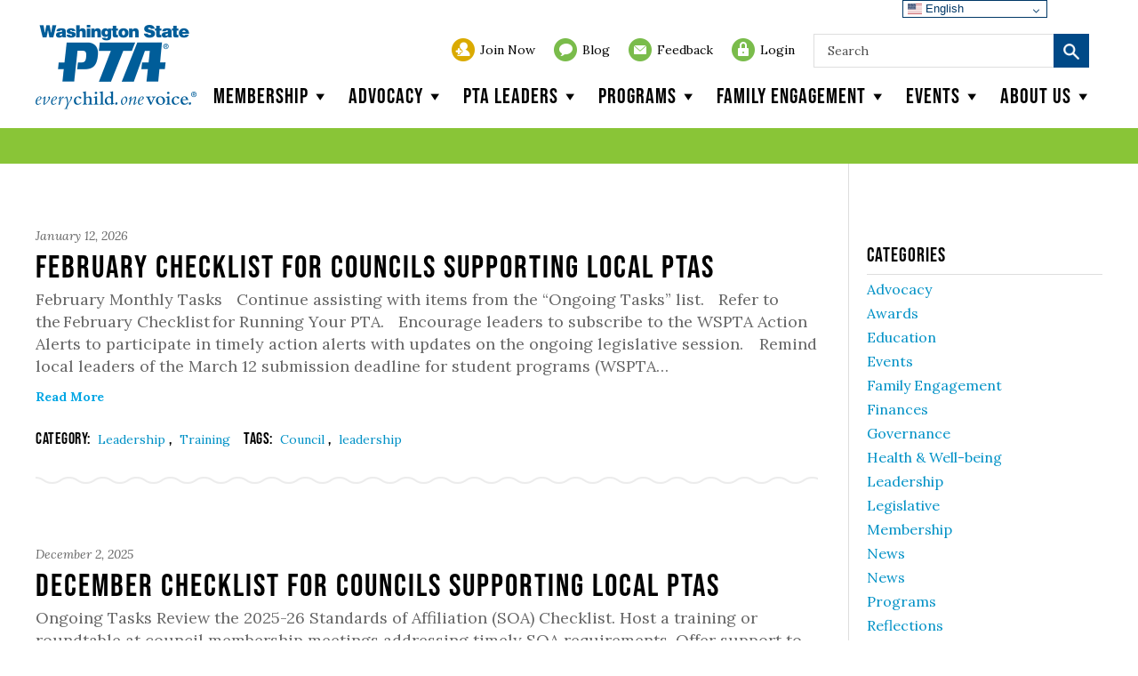

--- FILE ---
content_type: text/html; charset=UTF-8
request_url: https://www.wastatepta.org/author/dwhite/
body_size: 43890
content:


<!doctype html>

<!--[if IE 8]><html class="no-js lt-ie9"><![endif]-->
<!--[if gt IE 8]><!--> <html class="no-js"> <!--<![endif]-->

<head>
	<meta charset="utf-8" />
	<meta http-equiv="X-UA-Compatible" content="IE=edge,chrome=1"><script type="text/javascript">(window.NREUM||(NREUM={})).init={ajax:{deny_list:["bam.nr-data.net"]},feature_flags:["soft_nav"]};(window.NREUM||(NREUM={})).loader_config={licenseKey:"69461fadaf",applicationID:"46423203",browserID:"46423576"};;/*! For license information please see nr-loader-rum-1.308.0.min.js.LICENSE.txt */
(()=>{var e,t,r={163:(e,t,r)=>{"use strict";r.d(t,{j:()=>E});var n=r(384),i=r(1741);var a=r(2555);r(860).K7.genericEvents;const s="experimental.resources",o="register",c=e=>{if(!e||"string"!=typeof e)return!1;try{document.createDocumentFragment().querySelector(e)}catch{return!1}return!0};var d=r(2614),u=r(944),l=r(8122);const f="[data-nr-mask]",g=e=>(0,l.a)(e,(()=>{const e={feature_flags:[],experimental:{allow_registered_children:!1,resources:!1},mask_selector:"*",block_selector:"[data-nr-block]",mask_input_options:{color:!1,date:!1,"datetime-local":!1,email:!1,month:!1,number:!1,range:!1,search:!1,tel:!1,text:!1,time:!1,url:!1,week:!1,textarea:!1,select:!1,password:!0}};return{ajax:{deny_list:void 0,block_internal:!0,enabled:!0,autoStart:!0},api:{get allow_registered_children(){return e.feature_flags.includes(o)||e.experimental.allow_registered_children},set allow_registered_children(t){e.experimental.allow_registered_children=t},duplicate_registered_data:!1},browser_consent_mode:{enabled:!1},distributed_tracing:{enabled:void 0,exclude_newrelic_header:void 0,cors_use_newrelic_header:void 0,cors_use_tracecontext_headers:void 0,allowed_origins:void 0},get feature_flags(){return e.feature_flags},set feature_flags(t){e.feature_flags=t},generic_events:{enabled:!0,autoStart:!0},harvest:{interval:30},jserrors:{enabled:!0,autoStart:!0},logging:{enabled:!0,autoStart:!0},metrics:{enabled:!0,autoStart:!0},obfuscate:void 0,page_action:{enabled:!0},page_view_event:{enabled:!0,autoStart:!0},page_view_timing:{enabled:!0,autoStart:!0},performance:{capture_marks:!1,capture_measures:!1,capture_detail:!0,resources:{get enabled(){return e.feature_flags.includes(s)||e.experimental.resources},set enabled(t){e.experimental.resources=t},asset_types:[],first_party_domains:[],ignore_newrelic:!0}},privacy:{cookies_enabled:!0},proxy:{assets:void 0,beacon:void 0},session:{expiresMs:d.wk,inactiveMs:d.BB},session_replay:{autoStart:!0,enabled:!1,preload:!1,sampling_rate:10,error_sampling_rate:100,collect_fonts:!1,inline_images:!1,fix_stylesheets:!0,mask_all_inputs:!0,get mask_text_selector(){return e.mask_selector},set mask_text_selector(t){c(t)?e.mask_selector="".concat(t,",").concat(f):""===t||null===t?e.mask_selector=f:(0,u.R)(5,t)},get block_class(){return"nr-block"},get ignore_class(){return"nr-ignore"},get mask_text_class(){return"nr-mask"},get block_selector(){return e.block_selector},set block_selector(t){c(t)?e.block_selector+=",".concat(t):""!==t&&(0,u.R)(6,t)},get mask_input_options(){return e.mask_input_options},set mask_input_options(t){t&&"object"==typeof t?e.mask_input_options={...t,password:!0}:(0,u.R)(7,t)}},session_trace:{enabled:!0,autoStart:!0},soft_navigations:{enabled:!0,autoStart:!0},spa:{enabled:!0,autoStart:!0},ssl:void 0,user_actions:{enabled:!0,elementAttributes:["id","className","tagName","type"]}}})());var p=r(6154),m=r(9324);let h=0;const v={buildEnv:m.F3,distMethod:m.Xs,version:m.xv,originTime:p.WN},b={consented:!1},y={appMetadata:{},get consented(){return this.session?.state?.consent||b.consented},set consented(e){b.consented=e},customTransaction:void 0,denyList:void 0,disabled:!1,harvester:void 0,isolatedBacklog:!1,isRecording:!1,loaderType:void 0,maxBytes:3e4,obfuscator:void 0,onerror:void 0,ptid:void 0,releaseIds:{},session:void 0,timeKeeper:void 0,registeredEntities:[],jsAttributesMetadata:{bytes:0},get harvestCount(){return++h}},_=e=>{const t=(0,l.a)(e,y),r=Object.keys(v).reduce((e,t)=>(e[t]={value:v[t],writable:!1,configurable:!0,enumerable:!0},e),{});return Object.defineProperties(t,r)};var w=r(5701);const x=e=>{const t=e.startsWith("http");e+="/",r.p=t?e:"https://"+e};var R=r(7836),k=r(3241);const A={accountID:void 0,trustKey:void 0,agentID:void 0,licenseKey:void 0,applicationID:void 0,xpid:void 0},S=e=>(0,l.a)(e,A),T=new Set;function E(e,t={},r,s){let{init:o,info:c,loader_config:d,runtime:u={},exposed:l=!0}=t;if(!c){const e=(0,n.pV)();o=e.init,c=e.info,d=e.loader_config}e.init=g(o||{}),e.loader_config=S(d||{}),c.jsAttributes??={},p.bv&&(c.jsAttributes.isWorker=!0),e.info=(0,a.D)(c);const f=e.init,m=[c.beacon,c.errorBeacon];T.has(e.agentIdentifier)||(f.proxy.assets&&(x(f.proxy.assets),m.push(f.proxy.assets)),f.proxy.beacon&&m.push(f.proxy.beacon),e.beacons=[...m],function(e){const t=(0,n.pV)();Object.getOwnPropertyNames(i.W.prototype).forEach(r=>{const n=i.W.prototype[r];if("function"!=typeof n||"constructor"===n)return;let a=t[r];e[r]&&!1!==e.exposed&&"micro-agent"!==e.runtime?.loaderType&&(t[r]=(...t)=>{const n=e[r](...t);return a?a(...t):n})})}(e),(0,n.US)("activatedFeatures",w.B)),u.denyList=[...f.ajax.deny_list||[],...f.ajax.block_internal?m:[]],u.ptid=e.agentIdentifier,u.loaderType=r,e.runtime=_(u),T.has(e.agentIdentifier)||(e.ee=R.ee.get(e.agentIdentifier),e.exposed=l,(0,k.W)({agentIdentifier:e.agentIdentifier,drained:!!w.B?.[e.agentIdentifier],type:"lifecycle",name:"initialize",feature:void 0,data:e.config})),T.add(e.agentIdentifier)}},384:(e,t,r)=>{"use strict";r.d(t,{NT:()=>s,US:()=>u,Zm:()=>o,bQ:()=>d,dV:()=>c,pV:()=>l});var n=r(6154),i=r(1863),a=r(1910);const s={beacon:"bam.nr-data.net",errorBeacon:"bam.nr-data.net"};function o(){return n.gm.NREUM||(n.gm.NREUM={}),void 0===n.gm.newrelic&&(n.gm.newrelic=n.gm.NREUM),n.gm.NREUM}function c(){let e=o();return e.o||(e.o={ST:n.gm.setTimeout,SI:n.gm.setImmediate||n.gm.setInterval,CT:n.gm.clearTimeout,XHR:n.gm.XMLHttpRequest,REQ:n.gm.Request,EV:n.gm.Event,PR:n.gm.Promise,MO:n.gm.MutationObserver,FETCH:n.gm.fetch,WS:n.gm.WebSocket},(0,a.i)(...Object.values(e.o))),e}function d(e,t){let r=o();r.initializedAgents??={},t.initializedAt={ms:(0,i.t)(),date:new Date},r.initializedAgents[e]=t}function u(e,t){o()[e]=t}function l(){return function(){let e=o();const t=e.info||{};e.info={beacon:s.beacon,errorBeacon:s.errorBeacon,...t}}(),function(){let e=o();const t=e.init||{};e.init={...t}}(),c(),function(){let e=o();const t=e.loader_config||{};e.loader_config={...t}}(),o()}},782:(e,t,r)=>{"use strict";r.d(t,{T:()=>n});const n=r(860).K7.pageViewTiming},860:(e,t,r)=>{"use strict";r.d(t,{$J:()=>u,K7:()=>c,P3:()=>d,XX:()=>i,Yy:()=>o,df:()=>a,qY:()=>n,v4:()=>s});const n="events",i="jserrors",a="browser/blobs",s="rum",o="browser/logs",c={ajax:"ajax",genericEvents:"generic_events",jserrors:i,logging:"logging",metrics:"metrics",pageAction:"page_action",pageViewEvent:"page_view_event",pageViewTiming:"page_view_timing",sessionReplay:"session_replay",sessionTrace:"session_trace",softNav:"soft_navigations",spa:"spa"},d={[c.pageViewEvent]:1,[c.pageViewTiming]:2,[c.metrics]:3,[c.jserrors]:4,[c.spa]:5,[c.ajax]:6,[c.sessionTrace]:7,[c.softNav]:8,[c.sessionReplay]:9,[c.logging]:10,[c.genericEvents]:11},u={[c.pageViewEvent]:s,[c.pageViewTiming]:n,[c.ajax]:n,[c.spa]:n,[c.softNav]:n,[c.metrics]:i,[c.jserrors]:i,[c.sessionTrace]:a,[c.sessionReplay]:a,[c.logging]:o,[c.genericEvents]:"ins"}},944:(e,t,r)=>{"use strict";r.d(t,{R:()=>i});var n=r(3241);function i(e,t){"function"==typeof console.debug&&(console.debug("New Relic Warning: https://github.com/newrelic/newrelic-browser-agent/blob/main/docs/warning-codes.md#".concat(e),t),(0,n.W)({agentIdentifier:null,drained:null,type:"data",name:"warn",feature:"warn",data:{code:e,secondary:t}}))}},1687:(e,t,r)=>{"use strict";r.d(t,{Ak:()=>d,Ze:()=>f,x3:()=>u});var n=r(3241),i=r(7836),a=r(3606),s=r(860),o=r(2646);const c={};function d(e,t){const r={staged:!1,priority:s.P3[t]||0};l(e),c[e].get(t)||c[e].set(t,r)}function u(e,t){e&&c[e]&&(c[e].get(t)&&c[e].delete(t),p(e,t,!1),c[e].size&&g(e))}function l(e){if(!e)throw new Error("agentIdentifier required");c[e]||(c[e]=new Map)}function f(e="",t="feature",r=!1){if(l(e),!e||!c[e].get(t)||r)return p(e,t);c[e].get(t).staged=!0,g(e)}function g(e){const t=Array.from(c[e]);t.every(([e,t])=>t.staged)&&(t.sort((e,t)=>e[1].priority-t[1].priority),t.forEach(([t])=>{c[e].delete(t),p(e,t)}))}function p(e,t,r=!0){const s=e?i.ee.get(e):i.ee,c=a.i.handlers;if(!s.aborted&&s.backlog&&c){if((0,n.W)({agentIdentifier:e,type:"lifecycle",name:"drain",feature:t}),r){const e=s.backlog[t],r=c[t];if(r){for(let t=0;e&&t<e.length;++t)m(e[t],r);Object.entries(r).forEach(([e,t])=>{Object.values(t||{}).forEach(t=>{t[0]?.on&&t[0]?.context()instanceof o.y&&t[0].on(e,t[1])})})}}s.isolatedBacklog||delete c[t],s.backlog[t]=null,s.emit("drain-"+t,[])}}function m(e,t){var r=e[1];Object.values(t[r]||{}).forEach(t=>{var r=e[0];if(t[0]===r){var n=t[1],i=e[3],a=e[2];n.apply(i,a)}})}},1738:(e,t,r)=>{"use strict";r.d(t,{U:()=>g,Y:()=>f});var n=r(3241),i=r(9908),a=r(1863),s=r(944),o=r(5701),c=r(3969),d=r(8362),u=r(860),l=r(4261);function f(e,t,r,a){const f=a||r;!f||f[e]&&f[e]!==d.d.prototype[e]||(f[e]=function(){(0,i.p)(c.xV,["API/"+e+"/called"],void 0,u.K7.metrics,r.ee),(0,n.W)({agentIdentifier:r.agentIdentifier,drained:!!o.B?.[r.agentIdentifier],type:"data",name:"api",feature:l.Pl+e,data:{}});try{return t.apply(this,arguments)}catch(e){(0,s.R)(23,e)}})}function g(e,t,r,n,s){const o=e.info;null===r?delete o.jsAttributes[t]:o.jsAttributes[t]=r,(s||null===r)&&(0,i.p)(l.Pl+n,[(0,a.t)(),t,r],void 0,"session",e.ee)}},1741:(e,t,r)=>{"use strict";r.d(t,{W:()=>a});var n=r(944),i=r(4261);class a{#e(e,...t){if(this[e]!==a.prototype[e])return this[e](...t);(0,n.R)(35,e)}addPageAction(e,t){return this.#e(i.hG,e,t)}register(e){return this.#e(i.eY,e)}recordCustomEvent(e,t){return this.#e(i.fF,e,t)}setPageViewName(e,t){return this.#e(i.Fw,e,t)}setCustomAttribute(e,t,r){return this.#e(i.cD,e,t,r)}noticeError(e,t){return this.#e(i.o5,e,t)}setUserId(e,t=!1){return this.#e(i.Dl,e,t)}setApplicationVersion(e){return this.#e(i.nb,e)}setErrorHandler(e){return this.#e(i.bt,e)}addRelease(e,t){return this.#e(i.k6,e,t)}log(e,t){return this.#e(i.$9,e,t)}start(){return this.#e(i.d3)}finished(e){return this.#e(i.BL,e)}recordReplay(){return this.#e(i.CH)}pauseReplay(){return this.#e(i.Tb)}addToTrace(e){return this.#e(i.U2,e)}setCurrentRouteName(e){return this.#e(i.PA,e)}interaction(e){return this.#e(i.dT,e)}wrapLogger(e,t,r){return this.#e(i.Wb,e,t,r)}measure(e,t){return this.#e(i.V1,e,t)}consent(e){return this.#e(i.Pv,e)}}},1863:(e,t,r)=>{"use strict";function n(){return Math.floor(performance.now())}r.d(t,{t:()=>n})},1910:(e,t,r)=>{"use strict";r.d(t,{i:()=>a});var n=r(944);const i=new Map;function a(...e){return e.every(e=>{if(i.has(e))return i.get(e);const t="function"==typeof e?e.toString():"",r=t.includes("[native code]"),a=t.includes("nrWrapper");return r||a||(0,n.R)(64,e?.name||t),i.set(e,r),r})}},2555:(e,t,r)=>{"use strict";r.d(t,{D:()=>o,f:()=>s});var n=r(384),i=r(8122);const a={beacon:n.NT.beacon,errorBeacon:n.NT.errorBeacon,licenseKey:void 0,applicationID:void 0,sa:void 0,queueTime:void 0,applicationTime:void 0,ttGuid:void 0,user:void 0,account:void 0,product:void 0,extra:void 0,jsAttributes:{},userAttributes:void 0,atts:void 0,transactionName:void 0,tNamePlain:void 0};function s(e){try{return!!e.licenseKey&&!!e.errorBeacon&&!!e.applicationID}catch(e){return!1}}const o=e=>(0,i.a)(e,a)},2614:(e,t,r)=>{"use strict";r.d(t,{BB:()=>s,H3:()=>n,g:()=>d,iL:()=>c,tS:()=>o,uh:()=>i,wk:()=>a});const n="NRBA",i="SESSION",a=144e5,s=18e5,o={STARTED:"session-started",PAUSE:"session-pause",RESET:"session-reset",RESUME:"session-resume",UPDATE:"session-update"},c={SAME_TAB:"same-tab",CROSS_TAB:"cross-tab"},d={OFF:0,FULL:1,ERROR:2}},2646:(e,t,r)=>{"use strict";r.d(t,{y:()=>n});class n{constructor(e){this.contextId=e}}},2843:(e,t,r)=>{"use strict";r.d(t,{G:()=>a,u:()=>i});var n=r(3878);function i(e,t=!1,r,i){(0,n.DD)("visibilitychange",function(){if(t)return void("hidden"===document.visibilityState&&e());e(document.visibilityState)},r,i)}function a(e,t,r){(0,n.sp)("pagehide",e,t,r)}},3241:(e,t,r)=>{"use strict";r.d(t,{W:()=>a});var n=r(6154);const i="newrelic";function a(e={}){try{n.gm.dispatchEvent(new CustomEvent(i,{detail:e}))}catch(e){}}},3606:(e,t,r)=>{"use strict";r.d(t,{i:()=>a});var n=r(9908);a.on=s;var i=a.handlers={};function a(e,t,r,a){s(a||n.d,i,e,t,r)}function s(e,t,r,i,a){a||(a="feature"),e||(e=n.d);var s=t[a]=t[a]||{};(s[r]=s[r]||[]).push([e,i])}},3878:(e,t,r)=>{"use strict";function n(e,t){return{capture:e,passive:!1,signal:t}}function i(e,t,r=!1,i){window.addEventListener(e,t,n(r,i))}function a(e,t,r=!1,i){document.addEventListener(e,t,n(r,i))}r.d(t,{DD:()=>a,jT:()=>n,sp:()=>i})},3969:(e,t,r)=>{"use strict";r.d(t,{TZ:()=>n,XG:()=>o,rs:()=>i,xV:()=>s,z_:()=>a});const n=r(860).K7.metrics,i="sm",a="cm",s="storeSupportabilityMetrics",o="storeEventMetrics"},4234:(e,t,r)=>{"use strict";r.d(t,{W:()=>a});var n=r(7836),i=r(1687);class a{constructor(e,t){this.agentIdentifier=e,this.ee=n.ee.get(e),this.featureName=t,this.blocked=!1}deregisterDrain(){(0,i.x3)(this.agentIdentifier,this.featureName)}}},4261:(e,t,r)=>{"use strict";r.d(t,{$9:()=>d,BL:()=>o,CH:()=>g,Dl:()=>_,Fw:()=>y,PA:()=>h,Pl:()=>n,Pv:()=>k,Tb:()=>l,U2:()=>a,V1:()=>R,Wb:()=>x,bt:()=>b,cD:()=>v,d3:()=>w,dT:()=>c,eY:()=>p,fF:()=>f,hG:()=>i,k6:()=>s,nb:()=>m,o5:()=>u});const n="api-",i="addPageAction",a="addToTrace",s="addRelease",o="finished",c="interaction",d="log",u="noticeError",l="pauseReplay",f="recordCustomEvent",g="recordReplay",p="register",m="setApplicationVersion",h="setCurrentRouteName",v="setCustomAttribute",b="setErrorHandler",y="setPageViewName",_="setUserId",w="start",x="wrapLogger",R="measure",k="consent"},5289:(e,t,r)=>{"use strict";r.d(t,{GG:()=>s,Qr:()=>c,sB:()=>o});var n=r(3878),i=r(6389);function a(){return"undefined"==typeof document||"complete"===document.readyState}function s(e,t){if(a())return e();const r=(0,i.J)(e),s=setInterval(()=>{a()&&(clearInterval(s),r())},500);(0,n.sp)("load",r,t)}function o(e){if(a())return e();(0,n.DD)("DOMContentLoaded",e)}function c(e){if(a())return e();(0,n.sp)("popstate",e)}},5607:(e,t,r)=>{"use strict";r.d(t,{W:()=>n});const n=(0,r(9566).bz)()},5701:(e,t,r)=>{"use strict";r.d(t,{B:()=>a,t:()=>s});var n=r(3241);const i=new Set,a={};function s(e,t){const r=t.agentIdentifier;a[r]??={},e&&"object"==typeof e&&(i.has(r)||(t.ee.emit("rumresp",[e]),a[r]=e,i.add(r),(0,n.W)({agentIdentifier:r,loaded:!0,drained:!0,type:"lifecycle",name:"load",feature:void 0,data:e})))}},6154:(e,t,r)=>{"use strict";r.d(t,{OF:()=>c,RI:()=>i,WN:()=>u,bv:()=>a,eN:()=>l,gm:()=>s,mw:()=>o,sb:()=>d});var n=r(1863);const i="undefined"!=typeof window&&!!window.document,a="undefined"!=typeof WorkerGlobalScope&&("undefined"!=typeof self&&self instanceof WorkerGlobalScope&&self.navigator instanceof WorkerNavigator||"undefined"!=typeof globalThis&&globalThis instanceof WorkerGlobalScope&&globalThis.navigator instanceof WorkerNavigator),s=i?window:"undefined"!=typeof WorkerGlobalScope&&("undefined"!=typeof self&&self instanceof WorkerGlobalScope&&self||"undefined"!=typeof globalThis&&globalThis instanceof WorkerGlobalScope&&globalThis),o=Boolean("hidden"===s?.document?.visibilityState),c=/iPad|iPhone|iPod/.test(s.navigator?.userAgent),d=c&&"undefined"==typeof SharedWorker,u=((()=>{const e=s.navigator?.userAgent?.match(/Firefox[/\s](\d+\.\d+)/);Array.isArray(e)&&e.length>=2&&e[1]})(),Date.now()-(0,n.t)()),l=()=>"undefined"!=typeof PerformanceNavigationTiming&&s?.performance?.getEntriesByType("navigation")?.[0]?.responseStart},6389:(e,t,r)=>{"use strict";function n(e,t=500,r={}){const n=r?.leading||!1;let i;return(...r)=>{n&&void 0===i&&(e.apply(this,r),i=setTimeout(()=>{i=clearTimeout(i)},t)),n||(clearTimeout(i),i=setTimeout(()=>{e.apply(this,r)},t))}}function i(e){let t=!1;return(...r)=>{t||(t=!0,e.apply(this,r))}}r.d(t,{J:()=>i,s:()=>n})},6630:(e,t,r)=>{"use strict";r.d(t,{T:()=>n});const n=r(860).K7.pageViewEvent},7699:(e,t,r)=>{"use strict";r.d(t,{It:()=>a,KC:()=>o,No:()=>i,qh:()=>s});var n=r(860);const i=16e3,a=1e6,s="SESSION_ERROR",o={[n.K7.logging]:!0,[n.K7.genericEvents]:!1,[n.K7.jserrors]:!1,[n.K7.ajax]:!1}},7836:(e,t,r)=>{"use strict";r.d(t,{P:()=>o,ee:()=>c});var n=r(384),i=r(8990),a=r(2646),s=r(5607);const o="nr@context:".concat(s.W),c=function e(t,r){var n={},s={},u={},l=!1;try{l=16===r.length&&d.initializedAgents?.[r]?.runtime.isolatedBacklog}catch(e){}var f={on:p,addEventListener:p,removeEventListener:function(e,t){var r=n[e];if(!r)return;for(var i=0;i<r.length;i++)r[i]===t&&r.splice(i,1)},emit:function(e,r,n,i,a){!1!==a&&(a=!0);if(c.aborted&&!i)return;t&&a&&t.emit(e,r,n);var o=g(n);m(e).forEach(e=>{e.apply(o,r)});var d=v()[s[e]];d&&d.push([f,e,r,o]);return o},get:h,listeners:m,context:g,buffer:function(e,t){const r=v();if(t=t||"feature",f.aborted)return;Object.entries(e||{}).forEach(([e,n])=>{s[n]=t,t in r||(r[t]=[])})},abort:function(){f._aborted=!0,Object.keys(f.backlog).forEach(e=>{delete f.backlog[e]})},isBuffering:function(e){return!!v()[s[e]]},debugId:r,backlog:l?{}:t&&"object"==typeof t.backlog?t.backlog:{},isolatedBacklog:l};return Object.defineProperty(f,"aborted",{get:()=>{let e=f._aborted||!1;return e||(t&&(e=t.aborted),e)}}),f;function g(e){return e&&e instanceof a.y?e:e?(0,i.I)(e,o,()=>new a.y(o)):new a.y(o)}function p(e,t){n[e]=m(e).concat(t)}function m(e){return n[e]||[]}function h(t){return u[t]=u[t]||e(f,t)}function v(){return f.backlog}}(void 0,"globalEE"),d=(0,n.Zm)();d.ee||(d.ee=c)},8122:(e,t,r)=>{"use strict";r.d(t,{a:()=>i});var n=r(944);function i(e,t){try{if(!e||"object"!=typeof e)return(0,n.R)(3);if(!t||"object"!=typeof t)return(0,n.R)(4);const r=Object.create(Object.getPrototypeOf(t),Object.getOwnPropertyDescriptors(t)),a=0===Object.keys(r).length?e:r;for(let s in a)if(void 0!==e[s])try{if(null===e[s]){r[s]=null;continue}Array.isArray(e[s])&&Array.isArray(t[s])?r[s]=Array.from(new Set([...e[s],...t[s]])):"object"==typeof e[s]&&"object"==typeof t[s]?r[s]=i(e[s],t[s]):r[s]=e[s]}catch(e){r[s]||(0,n.R)(1,e)}return r}catch(e){(0,n.R)(2,e)}}},8362:(e,t,r)=>{"use strict";r.d(t,{d:()=>a});var n=r(9566),i=r(1741);class a extends i.W{agentIdentifier=(0,n.LA)(16)}},8374:(e,t,r)=>{r.nc=(()=>{try{return document?.currentScript?.nonce}catch(e){}return""})()},8990:(e,t,r)=>{"use strict";r.d(t,{I:()=>i});var n=Object.prototype.hasOwnProperty;function i(e,t,r){if(n.call(e,t))return e[t];var i=r();if(Object.defineProperty&&Object.keys)try{return Object.defineProperty(e,t,{value:i,writable:!0,enumerable:!1}),i}catch(e){}return e[t]=i,i}},9324:(e,t,r)=>{"use strict";r.d(t,{F3:()=>i,Xs:()=>a,xv:()=>n});const n="1.308.0",i="PROD",a="CDN"},9566:(e,t,r)=>{"use strict";r.d(t,{LA:()=>o,bz:()=>s});var n=r(6154);const i="xxxxxxxx-xxxx-4xxx-yxxx-xxxxxxxxxxxx";function a(e,t){return e?15&e[t]:16*Math.random()|0}function s(){const e=n.gm?.crypto||n.gm?.msCrypto;let t,r=0;return e&&e.getRandomValues&&(t=e.getRandomValues(new Uint8Array(30))),i.split("").map(e=>"x"===e?a(t,r++).toString(16):"y"===e?(3&a()|8).toString(16):e).join("")}function o(e){const t=n.gm?.crypto||n.gm?.msCrypto;let r,i=0;t&&t.getRandomValues&&(r=t.getRandomValues(new Uint8Array(e)));const s=[];for(var o=0;o<e;o++)s.push(a(r,i++).toString(16));return s.join("")}},9908:(e,t,r)=>{"use strict";r.d(t,{d:()=>n,p:()=>i});var n=r(7836).ee.get("handle");function i(e,t,r,i,a){a?(a.buffer([e],i),a.emit(e,t,r)):(n.buffer([e],i),n.emit(e,t,r))}}},n={};function i(e){var t=n[e];if(void 0!==t)return t.exports;var a=n[e]={exports:{}};return r[e](a,a.exports,i),a.exports}i.m=r,i.d=(e,t)=>{for(var r in t)i.o(t,r)&&!i.o(e,r)&&Object.defineProperty(e,r,{enumerable:!0,get:t[r]})},i.f={},i.e=e=>Promise.all(Object.keys(i.f).reduce((t,r)=>(i.f[r](e,t),t),[])),i.u=e=>"nr-rum-1.308.0.min.js",i.o=(e,t)=>Object.prototype.hasOwnProperty.call(e,t),e={},t="NRBA-1.308.0.PROD:",i.l=(r,n,a,s)=>{if(e[r])e[r].push(n);else{var o,c;if(void 0!==a)for(var d=document.getElementsByTagName("script"),u=0;u<d.length;u++){var l=d[u];if(l.getAttribute("src")==r||l.getAttribute("data-webpack")==t+a){o=l;break}}if(!o){c=!0;var f={296:"sha512-+MIMDsOcckGXa1EdWHqFNv7P+JUkd5kQwCBr3KE6uCvnsBNUrdSt4a/3/L4j4TxtnaMNjHpza2/erNQbpacJQA=="};(o=document.createElement("script")).charset="utf-8",i.nc&&o.setAttribute("nonce",i.nc),o.setAttribute("data-webpack",t+a),o.src=r,0!==o.src.indexOf(window.location.origin+"/")&&(o.crossOrigin="anonymous"),f[s]&&(o.integrity=f[s])}e[r]=[n];var g=(t,n)=>{o.onerror=o.onload=null,clearTimeout(p);var i=e[r];if(delete e[r],o.parentNode&&o.parentNode.removeChild(o),i&&i.forEach(e=>e(n)),t)return t(n)},p=setTimeout(g.bind(null,void 0,{type:"timeout",target:o}),12e4);o.onerror=g.bind(null,o.onerror),o.onload=g.bind(null,o.onload),c&&document.head.appendChild(o)}},i.r=e=>{"undefined"!=typeof Symbol&&Symbol.toStringTag&&Object.defineProperty(e,Symbol.toStringTag,{value:"Module"}),Object.defineProperty(e,"__esModule",{value:!0})},i.p="https://js-agent.newrelic.com/",(()=>{var e={374:0,840:0};i.f.j=(t,r)=>{var n=i.o(e,t)?e[t]:void 0;if(0!==n)if(n)r.push(n[2]);else{var a=new Promise((r,i)=>n=e[t]=[r,i]);r.push(n[2]=a);var s=i.p+i.u(t),o=new Error;i.l(s,r=>{if(i.o(e,t)&&(0!==(n=e[t])&&(e[t]=void 0),n)){var a=r&&("load"===r.type?"missing":r.type),s=r&&r.target&&r.target.src;o.message="Loading chunk "+t+" failed: ("+a+": "+s+")",o.name="ChunkLoadError",o.type=a,o.request=s,n[1](o)}},"chunk-"+t,t)}};var t=(t,r)=>{var n,a,[s,o,c]=r,d=0;if(s.some(t=>0!==e[t])){for(n in o)i.o(o,n)&&(i.m[n]=o[n]);if(c)c(i)}for(t&&t(r);d<s.length;d++)a=s[d],i.o(e,a)&&e[a]&&e[a][0](),e[a]=0},r=self["webpackChunk:NRBA-1.308.0.PROD"]=self["webpackChunk:NRBA-1.308.0.PROD"]||[];r.forEach(t.bind(null,0)),r.push=t.bind(null,r.push.bind(r))})(),(()=>{"use strict";i(8374);var e=i(8362),t=i(860);const r=Object.values(t.K7);var n=i(163);var a=i(9908),s=i(1863),o=i(4261),c=i(1738);var d=i(1687),u=i(4234),l=i(5289),f=i(6154),g=i(944),p=i(384);const m=e=>f.RI&&!0===e?.privacy.cookies_enabled;function h(e){return!!(0,p.dV)().o.MO&&m(e)&&!0===e?.session_trace.enabled}var v=i(6389),b=i(7699);class y extends u.W{constructor(e,t){super(e.agentIdentifier,t),this.agentRef=e,this.abortHandler=void 0,this.featAggregate=void 0,this.loadedSuccessfully=void 0,this.onAggregateImported=new Promise(e=>{this.loadedSuccessfully=e}),this.deferred=Promise.resolve(),!1===e.init[this.featureName].autoStart?this.deferred=new Promise((t,r)=>{this.ee.on("manual-start-all",(0,v.J)(()=>{(0,d.Ak)(e.agentIdentifier,this.featureName),t()}))}):(0,d.Ak)(e.agentIdentifier,t)}importAggregator(e,t,r={}){if(this.featAggregate)return;const n=async()=>{let n;await this.deferred;try{if(m(e.init)){const{setupAgentSession:t}=await i.e(296).then(i.bind(i,3305));n=t(e)}}catch(e){(0,g.R)(20,e),this.ee.emit("internal-error",[e]),(0,a.p)(b.qh,[e],void 0,this.featureName,this.ee)}try{if(!this.#t(this.featureName,n,e.init))return(0,d.Ze)(this.agentIdentifier,this.featureName),void this.loadedSuccessfully(!1);const{Aggregate:i}=await t();this.featAggregate=new i(e,r),e.runtime.harvester.initializedAggregates.push(this.featAggregate),this.loadedSuccessfully(!0)}catch(e){(0,g.R)(34,e),this.abortHandler?.(),(0,d.Ze)(this.agentIdentifier,this.featureName,!0),this.loadedSuccessfully(!1),this.ee&&this.ee.abort()}};f.RI?(0,l.GG)(()=>n(),!0):n()}#t(e,r,n){if(this.blocked)return!1;switch(e){case t.K7.sessionReplay:return h(n)&&!!r;case t.K7.sessionTrace:return!!r;default:return!0}}}var _=i(6630),w=i(2614),x=i(3241);class R extends y{static featureName=_.T;constructor(e){var t;super(e,_.T),this.setupInspectionEvents(e.agentIdentifier),t=e,(0,c.Y)(o.Fw,function(e,r){"string"==typeof e&&("/"!==e.charAt(0)&&(e="/"+e),t.runtime.customTransaction=(r||"http://custom.transaction")+e,(0,a.p)(o.Pl+o.Fw,[(0,s.t)()],void 0,void 0,t.ee))},t),this.importAggregator(e,()=>i.e(296).then(i.bind(i,3943)))}setupInspectionEvents(e){const t=(t,r)=>{t&&(0,x.W)({agentIdentifier:e,timeStamp:t.timeStamp,loaded:"complete"===t.target.readyState,type:"window",name:r,data:t.target.location+""})};(0,l.sB)(e=>{t(e,"DOMContentLoaded")}),(0,l.GG)(e=>{t(e,"load")}),(0,l.Qr)(e=>{t(e,"navigate")}),this.ee.on(w.tS.UPDATE,(t,r)=>{(0,x.W)({agentIdentifier:e,type:"lifecycle",name:"session",data:r})})}}class k extends e.d{constructor(e){var t;(super(),f.gm)?(this.features={},(0,p.bQ)(this.agentIdentifier,this),this.desiredFeatures=new Set(e.features||[]),this.desiredFeatures.add(R),(0,n.j)(this,e,e.loaderType||"agent"),t=this,(0,c.Y)(o.cD,function(e,r,n=!1){if("string"==typeof e){if(["string","number","boolean"].includes(typeof r)||null===r)return(0,c.U)(t,e,r,o.cD,n);(0,g.R)(40,typeof r)}else(0,g.R)(39,typeof e)},t),function(e){(0,c.Y)(o.Dl,function(t,r=!1){if("string"!=typeof t&&null!==t)return void(0,g.R)(41,typeof t);const n=e.info.jsAttributes["enduser.id"];r&&null!=n&&n!==t?(0,a.p)(o.Pl+"setUserIdAndResetSession",[t],void 0,"session",e.ee):(0,c.U)(e,"enduser.id",t,o.Dl,!0)},e)}(this),function(e){(0,c.Y)(o.nb,function(t){if("string"==typeof t||null===t)return(0,c.U)(e,"application.version",t,o.nb,!1);(0,g.R)(42,typeof t)},e)}(this),function(e){(0,c.Y)(o.d3,function(){e.ee.emit("manual-start-all")},e)}(this),function(e){(0,c.Y)(o.Pv,function(t=!0){if("boolean"==typeof t){if((0,a.p)(o.Pl+o.Pv,[t],void 0,"session",e.ee),e.runtime.consented=t,t){const t=e.features.page_view_event;t.onAggregateImported.then(e=>{const r=t.featAggregate;e&&!r.sentRum&&r.sendRum()})}}else(0,g.R)(65,typeof t)},e)}(this),this.run()):(0,g.R)(21)}get config(){return{info:this.info,init:this.init,loader_config:this.loader_config,runtime:this.runtime}}get api(){return this}run(){try{const e=function(e){const t={};return r.forEach(r=>{t[r]=!!e[r]?.enabled}),t}(this.init),n=[...this.desiredFeatures];n.sort((e,r)=>t.P3[e.featureName]-t.P3[r.featureName]),n.forEach(r=>{if(!e[r.featureName]&&r.featureName!==t.K7.pageViewEvent)return;if(r.featureName===t.K7.spa)return void(0,g.R)(67);const n=function(e){switch(e){case t.K7.ajax:return[t.K7.jserrors];case t.K7.sessionTrace:return[t.K7.ajax,t.K7.pageViewEvent];case t.K7.sessionReplay:return[t.K7.sessionTrace];case t.K7.pageViewTiming:return[t.K7.pageViewEvent];default:return[]}}(r.featureName).filter(e=>!(e in this.features));n.length>0&&(0,g.R)(36,{targetFeature:r.featureName,missingDependencies:n}),this.features[r.featureName]=new r(this)})}catch(e){(0,g.R)(22,e);for(const e in this.features)this.features[e].abortHandler?.();const t=(0,p.Zm)();delete t.initializedAgents[this.agentIdentifier]?.features,delete this.sharedAggregator;return t.ee.get(this.agentIdentifier).abort(),!1}}}var A=i(2843),S=i(782);class T extends y{static featureName=S.T;constructor(e){super(e,S.T),f.RI&&((0,A.u)(()=>(0,a.p)("docHidden",[(0,s.t)()],void 0,S.T,this.ee),!0),(0,A.G)(()=>(0,a.p)("winPagehide",[(0,s.t)()],void 0,S.T,this.ee)),this.importAggregator(e,()=>i.e(296).then(i.bind(i,2117))))}}var E=i(3969);class I extends y{static featureName=E.TZ;constructor(e){super(e,E.TZ),f.RI&&document.addEventListener("securitypolicyviolation",e=>{(0,a.p)(E.xV,["Generic/CSPViolation/Detected"],void 0,this.featureName,this.ee)}),this.importAggregator(e,()=>i.e(296).then(i.bind(i,9623)))}}new k({features:[R,T,I],loaderType:"lite"})})()})();</script>
	<title>David White, Author at WSPTA</title>
	<meta name="viewport" content="width=device-width, initial-scale=1" />

	<link rel="shortcut icon" href="https://www.wastatepta.org/wp-content/themes/wspta/img/favicon.ico" type="image/x-icon">
	<link rel="apple-touch-icon" href="img/favicon-76.png" sizes="76x76">
	<link rel="apple-touch-icon" href="img/favicon-120.png" sizes="120x120">
	<link rel="apple-touch-icon" href="img/favicon-152.png" sizes="152x152">

	<!-- typekit script -->
	<link rel="stylesheet" href="https://use.typekit.net/yar0jqh.css">

	<meta name='robots' content='index, follow, max-image-preview:large, max-snippet:-1, max-video-preview:-1' />

	<!-- This site is optimized with the Yoast SEO plugin v26.7 - https://yoast.com/wordpress/plugins/seo/ -->
	<link rel="canonical" href="https://www.wastatepta.org/author/dwhite/" />
	<link rel="next" href="https://www.wastatepta.org/author/dwhite/page/2/" />
	<meta property="og:locale" content="en_US" />
	<meta property="og:type" content="profile" />
	<meta property="og:title" content="David White, Author at WSPTA" />
	<meta property="og:url" content="https://www.wastatepta.org/author/dwhite/" />
	<meta property="og:site_name" content="WSPTA" />
	<meta property="og:image" content="https://secure.gravatar.com/avatar/ecf4c9ae9316fdad7f5080a092ad1e4a2a29dee68b81497d9e91d7492d239283?s=500&d=mm&r=g" />
	<meta name="twitter:card" content="summary_large_image" />
	<meta name="twitter:site" content="@WashingtonPTA" />
	<script type="application/ld+json" class="yoast-schema-graph">{"@context":"https://schema.org","@graph":[{"@type":"ProfilePage","@id":"https://www.wastatepta.org/author/dwhite/","url":"https://www.wastatepta.org/author/dwhite/","name":"David White, Author at WSPTA","isPartOf":{"@id":"https://www.wastatepta.org/#website"},"breadcrumb":{"@id":"https://www.wastatepta.org/author/dwhite/#breadcrumb"},"inLanguage":"en-US","potentialAction":[{"@type":"ReadAction","target":["https://www.wastatepta.org/author/dwhite/"]}]},{"@type":"BreadcrumbList","@id":"https://www.wastatepta.org/author/dwhite/#breadcrumb","itemListElement":[{"@type":"ListItem","position":1,"name":"Home","item":"https://www.wastatepta.org/"},{"@type":"ListItem","position":2,"name":"Archives for David White"}]},{"@type":"WebSite","@id":"https://www.wastatepta.org/#website","url":"https://www.wastatepta.org/","name":"WSPTA","description":"Welcome to Washington State PTA","potentialAction":[{"@type":"SearchAction","target":{"@type":"EntryPoint","urlTemplate":"https://www.wastatepta.org/?s={search_term_string}"},"query-input":{"@type":"PropertyValueSpecification","valueRequired":true,"valueName":"search_term_string"}}],"inLanguage":"en-US"},{"@type":"Person","@id":"https://www.wastatepta.org/#/schema/person/780a89e59693b955e8dac7ab011988bd","name":"David White","image":{"@type":"ImageObject","inLanguage":"en-US","@id":"https://www.wastatepta.org/#/schema/person/image/","url":"https://secure.gravatar.com/avatar/ecf4c9ae9316fdad7f5080a092ad1e4a2a29dee68b81497d9e91d7492d239283?s=96&d=mm&r=g","contentUrl":"https://secure.gravatar.com/avatar/ecf4c9ae9316fdad7f5080a092ad1e4a2a29dee68b81497d9e91d7492d239283?s=96&d=mm&r=g","caption":"David White"},"mainEntityOfPage":{"@id":"https://www.wastatepta.org/author/dwhite/"}}]}</script>
	<!-- / Yoast SEO plugin. -->


<link rel="alternate" type="application/rss+xml" title="WSPTA &raquo; Posts by David White Feed" href="https://www.wastatepta.org/author/dwhite/feed/" />
		<!-- This site uses the Google Analytics by MonsterInsights plugin v9.11.1 - Using Analytics tracking - https://www.monsterinsights.com/ -->
							<script src="//www.googletagmanager.com/gtag/js?id=G-0XNBZR8JGR"  data-cfasync="false" data-wpfc-render="false" type="text/javascript" async></script>
			<script data-cfasync="false" data-wpfc-render="false" type="text/javascript">
				var mi_version = '9.11.1';
				var mi_track_user = true;
				var mi_no_track_reason = '';
								var MonsterInsightsDefaultLocations = {"page_location":"https:\/\/www.wastatepta.org\/author\/dwhite\/"};
								if ( typeof MonsterInsightsPrivacyGuardFilter === 'function' ) {
					var MonsterInsightsLocations = (typeof MonsterInsightsExcludeQuery === 'object') ? MonsterInsightsPrivacyGuardFilter( MonsterInsightsExcludeQuery ) : MonsterInsightsPrivacyGuardFilter( MonsterInsightsDefaultLocations );
				} else {
					var MonsterInsightsLocations = (typeof MonsterInsightsExcludeQuery === 'object') ? MonsterInsightsExcludeQuery : MonsterInsightsDefaultLocations;
				}

								var disableStrs = [
										'ga-disable-G-0XNBZR8JGR',
									];

				/* Function to detect opted out users */
				function __gtagTrackerIsOptedOut() {
					for (var index = 0; index < disableStrs.length; index++) {
						if (document.cookie.indexOf(disableStrs[index] + '=true') > -1) {
							return true;
						}
					}

					return false;
				}

				/* Disable tracking if the opt-out cookie exists. */
				if (__gtagTrackerIsOptedOut()) {
					for (var index = 0; index < disableStrs.length; index++) {
						window[disableStrs[index]] = true;
					}
				}

				/* Opt-out function */
				function __gtagTrackerOptout() {
					for (var index = 0; index < disableStrs.length; index++) {
						document.cookie = disableStrs[index] + '=true; expires=Thu, 31 Dec 2099 23:59:59 UTC; path=/';
						window[disableStrs[index]] = true;
					}
				}

				if ('undefined' === typeof gaOptout) {
					function gaOptout() {
						__gtagTrackerOptout();
					}
				}
								window.dataLayer = window.dataLayer || [];

				window.MonsterInsightsDualTracker = {
					helpers: {},
					trackers: {},
				};
				if (mi_track_user) {
					function __gtagDataLayer() {
						dataLayer.push(arguments);
					}

					function __gtagTracker(type, name, parameters) {
						if (!parameters) {
							parameters = {};
						}

						if (parameters.send_to) {
							__gtagDataLayer.apply(null, arguments);
							return;
						}

						if (type === 'event') {
														parameters.send_to = monsterinsights_frontend.v4_id;
							var hookName = name;
							if (typeof parameters['event_category'] !== 'undefined') {
								hookName = parameters['event_category'] + ':' + name;
							}

							if (typeof MonsterInsightsDualTracker.trackers[hookName] !== 'undefined') {
								MonsterInsightsDualTracker.trackers[hookName](parameters);
							} else {
								__gtagDataLayer('event', name, parameters);
							}
							
						} else {
							__gtagDataLayer.apply(null, arguments);
						}
					}

					__gtagTracker('js', new Date());
					__gtagTracker('set', {
						'developer_id.dZGIzZG': true,
											});
					if ( MonsterInsightsLocations.page_location ) {
						__gtagTracker('set', MonsterInsightsLocations);
					}
										__gtagTracker('config', 'G-0XNBZR8JGR', {"forceSSL":"true","anonymize_ip":"true"} );
										window.gtag = __gtagTracker;										(function () {
						/* https://developers.google.com/analytics/devguides/collection/analyticsjs/ */
						/* ga and __gaTracker compatibility shim. */
						var noopfn = function () {
							return null;
						};
						var newtracker = function () {
							return new Tracker();
						};
						var Tracker = function () {
							return null;
						};
						var p = Tracker.prototype;
						p.get = noopfn;
						p.set = noopfn;
						p.send = function () {
							var args = Array.prototype.slice.call(arguments);
							args.unshift('send');
							__gaTracker.apply(null, args);
						};
						var __gaTracker = function () {
							var len = arguments.length;
							if (len === 0) {
								return;
							}
							var f = arguments[len - 1];
							if (typeof f !== 'object' || f === null || typeof f.hitCallback !== 'function') {
								if ('send' === arguments[0]) {
									var hitConverted, hitObject = false, action;
									if ('event' === arguments[1]) {
										if ('undefined' !== typeof arguments[3]) {
											hitObject = {
												'eventAction': arguments[3],
												'eventCategory': arguments[2],
												'eventLabel': arguments[4],
												'value': arguments[5] ? arguments[5] : 1,
											}
										}
									}
									if ('pageview' === arguments[1]) {
										if ('undefined' !== typeof arguments[2]) {
											hitObject = {
												'eventAction': 'page_view',
												'page_path': arguments[2],
											}
										}
									}
									if (typeof arguments[2] === 'object') {
										hitObject = arguments[2];
									}
									if (typeof arguments[5] === 'object') {
										Object.assign(hitObject, arguments[5]);
									}
									if ('undefined' !== typeof arguments[1].hitType) {
										hitObject = arguments[1];
										if ('pageview' === hitObject.hitType) {
											hitObject.eventAction = 'page_view';
										}
									}
									if (hitObject) {
										action = 'timing' === arguments[1].hitType ? 'timing_complete' : hitObject.eventAction;
										hitConverted = mapArgs(hitObject);
										__gtagTracker('event', action, hitConverted);
									}
								}
								return;
							}

							function mapArgs(args) {
								var arg, hit = {};
								var gaMap = {
									'eventCategory': 'event_category',
									'eventAction': 'event_action',
									'eventLabel': 'event_label',
									'eventValue': 'event_value',
									'nonInteraction': 'non_interaction',
									'timingCategory': 'event_category',
									'timingVar': 'name',
									'timingValue': 'value',
									'timingLabel': 'event_label',
									'page': 'page_path',
									'location': 'page_location',
									'title': 'page_title',
									'referrer' : 'page_referrer',
								};
								for (arg in args) {
																		if (!(!args.hasOwnProperty(arg) || !gaMap.hasOwnProperty(arg))) {
										hit[gaMap[arg]] = args[arg];
									} else {
										hit[arg] = args[arg];
									}
								}
								return hit;
							}

							try {
								f.hitCallback();
							} catch (ex) {
							}
						};
						__gaTracker.create = newtracker;
						__gaTracker.getByName = newtracker;
						__gaTracker.getAll = function () {
							return [];
						};
						__gaTracker.remove = noopfn;
						__gaTracker.loaded = true;
						window['__gaTracker'] = __gaTracker;
					})();
									} else {
										console.log("");
					(function () {
						function __gtagTracker() {
							return null;
						}

						window['__gtagTracker'] = __gtagTracker;
						window['gtag'] = __gtagTracker;
					})();
									}
			</script>
							<!-- / Google Analytics by MonsterInsights -->
		<style id='wp-img-auto-sizes-contain-inline-css' type='text/css'>
img:is([sizes=auto i],[sizes^="auto," i]){contain-intrinsic-size:3000px 1500px}
/*# sourceURL=wp-img-auto-sizes-contain-inline-css */
</style>
<link rel='stylesheet' id='tribe-events-pro-mini-calendar-block-styles-css' href='https://www.wastatepta.org/wp-content/plugins/events-calendar-pro/build/css/tribe-events-pro-mini-calendar-block.css?ver=7.7.12' type='text/css' media='all' />
<style id='wp-emoji-styles-inline-css' type='text/css'>

	img.wp-smiley, img.emoji {
		display: inline !important;
		border: none !important;
		box-shadow: none !important;
		height: 1em !important;
		width: 1em !important;
		margin: 0 0.07em !important;
		vertical-align: -0.1em !important;
		background: none !important;
		padding: 0 !important;
	}
/*# sourceURL=wp-emoji-styles-inline-css */
</style>
<link rel='stylesheet' id='wp-block-library-css' href='https://www.wastatepta.org/wp-includes/css/dist/block-library/style.min.css?ver=6.9' type='text/css' media='all' />
<style id='global-styles-inline-css' type='text/css'>
:root{--wp--preset--aspect-ratio--square: 1;--wp--preset--aspect-ratio--4-3: 4/3;--wp--preset--aspect-ratio--3-4: 3/4;--wp--preset--aspect-ratio--3-2: 3/2;--wp--preset--aspect-ratio--2-3: 2/3;--wp--preset--aspect-ratio--16-9: 16/9;--wp--preset--aspect-ratio--9-16: 9/16;--wp--preset--color--black: #000000;--wp--preset--color--cyan-bluish-gray: #abb8c3;--wp--preset--color--white: #ffffff;--wp--preset--color--pale-pink: #f78da7;--wp--preset--color--vivid-red: #cf2e2e;--wp--preset--color--luminous-vivid-orange: #ff6900;--wp--preset--color--luminous-vivid-amber: #fcb900;--wp--preset--color--light-green-cyan: #7bdcb5;--wp--preset--color--vivid-green-cyan: #00d084;--wp--preset--color--pale-cyan-blue: #8ed1fc;--wp--preset--color--vivid-cyan-blue: #0693e3;--wp--preset--color--vivid-purple: #9b51e0;--wp--preset--gradient--vivid-cyan-blue-to-vivid-purple: linear-gradient(135deg,rgb(6,147,227) 0%,rgb(155,81,224) 100%);--wp--preset--gradient--light-green-cyan-to-vivid-green-cyan: linear-gradient(135deg,rgb(122,220,180) 0%,rgb(0,208,130) 100%);--wp--preset--gradient--luminous-vivid-amber-to-luminous-vivid-orange: linear-gradient(135deg,rgb(252,185,0) 0%,rgb(255,105,0) 100%);--wp--preset--gradient--luminous-vivid-orange-to-vivid-red: linear-gradient(135deg,rgb(255,105,0) 0%,rgb(207,46,46) 100%);--wp--preset--gradient--very-light-gray-to-cyan-bluish-gray: linear-gradient(135deg,rgb(238,238,238) 0%,rgb(169,184,195) 100%);--wp--preset--gradient--cool-to-warm-spectrum: linear-gradient(135deg,rgb(74,234,220) 0%,rgb(151,120,209) 20%,rgb(207,42,186) 40%,rgb(238,44,130) 60%,rgb(251,105,98) 80%,rgb(254,248,76) 100%);--wp--preset--gradient--blush-light-purple: linear-gradient(135deg,rgb(255,206,236) 0%,rgb(152,150,240) 100%);--wp--preset--gradient--blush-bordeaux: linear-gradient(135deg,rgb(254,205,165) 0%,rgb(254,45,45) 50%,rgb(107,0,62) 100%);--wp--preset--gradient--luminous-dusk: linear-gradient(135deg,rgb(255,203,112) 0%,rgb(199,81,192) 50%,rgb(65,88,208) 100%);--wp--preset--gradient--pale-ocean: linear-gradient(135deg,rgb(255,245,203) 0%,rgb(182,227,212) 50%,rgb(51,167,181) 100%);--wp--preset--gradient--electric-grass: linear-gradient(135deg,rgb(202,248,128) 0%,rgb(113,206,126) 100%);--wp--preset--gradient--midnight: linear-gradient(135deg,rgb(2,3,129) 0%,rgb(40,116,252) 100%);--wp--preset--font-size--small: 13px;--wp--preset--font-size--medium: 20px;--wp--preset--font-size--large: 36px;--wp--preset--font-size--x-large: 42px;--wp--preset--spacing--20: 0.44rem;--wp--preset--spacing--30: 0.67rem;--wp--preset--spacing--40: 1rem;--wp--preset--spacing--50: 1.5rem;--wp--preset--spacing--60: 2.25rem;--wp--preset--spacing--70: 3.38rem;--wp--preset--spacing--80: 5.06rem;--wp--preset--shadow--natural: 6px 6px 9px rgba(0, 0, 0, 0.2);--wp--preset--shadow--deep: 12px 12px 50px rgba(0, 0, 0, 0.4);--wp--preset--shadow--sharp: 6px 6px 0px rgba(0, 0, 0, 0.2);--wp--preset--shadow--outlined: 6px 6px 0px -3px rgb(255, 255, 255), 6px 6px rgb(0, 0, 0);--wp--preset--shadow--crisp: 6px 6px 0px rgb(0, 0, 0);}:where(.is-layout-flex){gap: 0.5em;}:where(.is-layout-grid){gap: 0.5em;}body .is-layout-flex{display: flex;}.is-layout-flex{flex-wrap: wrap;align-items: center;}.is-layout-flex > :is(*, div){margin: 0;}body .is-layout-grid{display: grid;}.is-layout-grid > :is(*, div){margin: 0;}:where(.wp-block-columns.is-layout-flex){gap: 2em;}:where(.wp-block-columns.is-layout-grid){gap: 2em;}:where(.wp-block-post-template.is-layout-flex){gap: 1.25em;}:where(.wp-block-post-template.is-layout-grid){gap: 1.25em;}.has-black-color{color: var(--wp--preset--color--black) !important;}.has-cyan-bluish-gray-color{color: var(--wp--preset--color--cyan-bluish-gray) !important;}.has-white-color{color: var(--wp--preset--color--white) !important;}.has-pale-pink-color{color: var(--wp--preset--color--pale-pink) !important;}.has-vivid-red-color{color: var(--wp--preset--color--vivid-red) !important;}.has-luminous-vivid-orange-color{color: var(--wp--preset--color--luminous-vivid-orange) !important;}.has-luminous-vivid-amber-color{color: var(--wp--preset--color--luminous-vivid-amber) !important;}.has-light-green-cyan-color{color: var(--wp--preset--color--light-green-cyan) !important;}.has-vivid-green-cyan-color{color: var(--wp--preset--color--vivid-green-cyan) !important;}.has-pale-cyan-blue-color{color: var(--wp--preset--color--pale-cyan-blue) !important;}.has-vivid-cyan-blue-color{color: var(--wp--preset--color--vivid-cyan-blue) !important;}.has-vivid-purple-color{color: var(--wp--preset--color--vivid-purple) !important;}.has-black-background-color{background-color: var(--wp--preset--color--black) !important;}.has-cyan-bluish-gray-background-color{background-color: var(--wp--preset--color--cyan-bluish-gray) !important;}.has-white-background-color{background-color: var(--wp--preset--color--white) !important;}.has-pale-pink-background-color{background-color: var(--wp--preset--color--pale-pink) !important;}.has-vivid-red-background-color{background-color: var(--wp--preset--color--vivid-red) !important;}.has-luminous-vivid-orange-background-color{background-color: var(--wp--preset--color--luminous-vivid-orange) !important;}.has-luminous-vivid-amber-background-color{background-color: var(--wp--preset--color--luminous-vivid-amber) !important;}.has-light-green-cyan-background-color{background-color: var(--wp--preset--color--light-green-cyan) !important;}.has-vivid-green-cyan-background-color{background-color: var(--wp--preset--color--vivid-green-cyan) !important;}.has-pale-cyan-blue-background-color{background-color: var(--wp--preset--color--pale-cyan-blue) !important;}.has-vivid-cyan-blue-background-color{background-color: var(--wp--preset--color--vivid-cyan-blue) !important;}.has-vivid-purple-background-color{background-color: var(--wp--preset--color--vivid-purple) !important;}.has-black-border-color{border-color: var(--wp--preset--color--black) !important;}.has-cyan-bluish-gray-border-color{border-color: var(--wp--preset--color--cyan-bluish-gray) !important;}.has-white-border-color{border-color: var(--wp--preset--color--white) !important;}.has-pale-pink-border-color{border-color: var(--wp--preset--color--pale-pink) !important;}.has-vivid-red-border-color{border-color: var(--wp--preset--color--vivid-red) !important;}.has-luminous-vivid-orange-border-color{border-color: var(--wp--preset--color--luminous-vivid-orange) !important;}.has-luminous-vivid-amber-border-color{border-color: var(--wp--preset--color--luminous-vivid-amber) !important;}.has-light-green-cyan-border-color{border-color: var(--wp--preset--color--light-green-cyan) !important;}.has-vivid-green-cyan-border-color{border-color: var(--wp--preset--color--vivid-green-cyan) !important;}.has-pale-cyan-blue-border-color{border-color: var(--wp--preset--color--pale-cyan-blue) !important;}.has-vivid-cyan-blue-border-color{border-color: var(--wp--preset--color--vivid-cyan-blue) !important;}.has-vivid-purple-border-color{border-color: var(--wp--preset--color--vivid-purple) !important;}.has-vivid-cyan-blue-to-vivid-purple-gradient-background{background: var(--wp--preset--gradient--vivid-cyan-blue-to-vivid-purple) !important;}.has-light-green-cyan-to-vivid-green-cyan-gradient-background{background: var(--wp--preset--gradient--light-green-cyan-to-vivid-green-cyan) !important;}.has-luminous-vivid-amber-to-luminous-vivid-orange-gradient-background{background: var(--wp--preset--gradient--luminous-vivid-amber-to-luminous-vivid-orange) !important;}.has-luminous-vivid-orange-to-vivid-red-gradient-background{background: var(--wp--preset--gradient--luminous-vivid-orange-to-vivid-red) !important;}.has-very-light-gray-to-cyan-bluish-gray-gradient-background{background: var(--wp--preset--gradient--very-light-gray-to-cyan-bluish-gray) !important;}.has-cool-to-warm-spectrum-gradient-background{background: var(--wp--preset--gradient--cool-to-warm-spectrum) !important;}.has-blush-light-purple-gradient-background{background: var(--wp--preset--gradient--blush-light-purple) !important;}.has-blush-bordeaux-gradient-background{background: var(--wp--preset--gradient--blush-bordeaux) !important;}.has-luminous-dusk-gradient-background{background: var(--wp--preset--gradient--luminous-dusk) !important;}.has-pale-ocean-gradient-background{background: var(--wp--preset--gradient--pale-ocean) !important;}.has-electric-grass-gradient-background{background: var(--wp--preset--gradient--electric-grass) !important;}.has-midnight-gradient-background{background: var(--wp--preset--gradient--midnight) !important;}.has-small-font-size{font-size: var(--wp--preset--font-size--small) !important;}.has-medium-font-size{font-size: var(--wp--preset--font-size--medium) !important;}.has-large-font-size{font-size: var(--wp--preset--font-size--large) !important;}.has-x-large-font-size{font-size: var(--wp--preset--font-size--x-large) !important;}
/*# sourceURL=global-styles-inline-css */
</style>

<style id='classic-theme-styles-inline-css' type='text/css'>
/*! This file is auto-generated */
.wp-block-button__link{color:#fff;background-color:#32373c;border-radius:9999px;box-shadow:none;text-decoration:none;padding:calc(.667em + 2px) calc(1.333em + 2px);font-size:1.125em}.wp-block-file__button{background:#32373c;color:#fff;text-decoration:none}
/*# sourceURL=/wp-includes/css/classic-themes.min.css */
</style>
<link rel='stylesheet' id='wpmf-gallery-popup-style-css' href='https://www.wastatepta.org/wp-content/plugins/wp-media-folder/assets/css/display-gallery/magnific-popup.css?ver=0.9.9' type='text/css' media='all' />
<link rel='stylesheet' id='dashicons-css' href='https://www.wastatepta.org/wp-includes/css/dashicons.min.css?ver=6.9' type='text/css' media='all' />
<link rel='stylesheet' id='select-2-css-css' href='https://www.wastatepta.org/wp-content/themes/wspta/css/select2-4.0.2.min.css?ver=1723509311696' type='text/css' media='all' />
<link rel='stylesheet' id='project-css-css' href='https://www.wastatepta.org/wp-content/themes/wspta/style.css?ver=1723509311696' type='text/css' media='all' />
<script type="text/javascript" src="https://www.wastatepta.org/wp-content/plugins/google-analytics-for-wordpress/assets/js/frontend-gtag.min.js?ver=9.11.1" id="monsterinsights-frontend-script-js" async="async" data-wp-strategy="async"></script>
<script data-cfasync="false" data-wpfc-render="false" type="text/javascript" id='monsterinsights-frontend-script-js-extra'>/* <![CDATA[ */
var monsterinsights_frontend = {"js_events_tracking":"true","download_extensions":"doc,pdf,ppt,zip,xls,docx,pptx,xlsx","inbound_paths":"[]","home_url":"https:\/\/www.wastatepta.org","hash_tracking":"false","v4_id":"G-0XNBZR8JGR"};/* ]]> */
</script>
<script type="text/javascript" src="https://www.wastatepta.org/wp-includes/js/jquery/jquery.min.js?ver=3.7.1" id="jquery-core-js"></script>
<script type="text/javascript" src="https://www.wastatepta.org/wp-includes/js/jquery/jquery-migrate.min.js?ver=3.4.1" id="jquery-migrate-js"></script>
<script type="text/javascript" src="https://www.wastatepta.org/wp-content/themes/wspta/js/select2-4.0.2.min.js?ver=1723509311696" id="select-2-js-js"></script>
<link rel="https://api.w.org/" href="https://www.wastatepta.org/wp-json/" /><link rel="alternate" title="JSON" type="application/json" href="https://www.wastatepta.org/wp-json/wp/v2/users/52" /><link rel="EditURI" type="application/rsd+xml" title="RSD" href="https://www.wastatepta.org/xmlrpc.php?rsd" />
<meta name="generator" content="WordPress 6.9" />
<meta name="tec-api-version" content="v1"><meta name="tec-api-origin" content="https://www.wastatepta.org"><link rel="alternate" href="https://www.wastatepta.org/wp-json/tribe/events/v1/" /><style type="text/css">@charset "UTF-8";/** THIS FILE IS AUTOMATICALLY GENERATED - DO NOT MAKE MANUAL EDITS! **//** Custom CSS should be added to Mega Menu > Menu Themes > Custom Styling **/.mega-menu-last-modified-1759525200 { content: 'Friday 3rd October 2025 21:00:00 UTC'; }#mega-menu-wrap-primary, #mega-menu-wrap-primary #mega-menu-primary, #mega-menu-wrap-primary #mega-menu-primary ul.mega-sub-menu, #mega-menu-wrap-primary #mega-menu-primary li.mega-menu-item, #mega-menu-wrap-primary #mega-menu-primary li.mega-menu-row, #mega-menu-wrap-primary #mega-menu-primary li.mega-menu-column, #mega-menu-wrap-primary #mega-menu-primary a.mega-menu-link, #mega-menu-wrap-primary #mega-menu-primary span.mega-menu-badge, #mega-menu-wrap-primary button.mega-close, #mega-menu-wrap-primary button.mega-toggle-standard {transition: none;border-radius: 0;box-shadow: none;background: none;border: 0;bottom: auto;box-sizing: border-box;clip: auto;color: black;display: block;float: none;font-family: inherit;font-size: 14px;height: auto;left: auto;line-height: 1.7;list-style-type: none;margin: 0;min-height: auto;max-height: none;min-width: auto;max-width: none;opacity: 1;outline: none;overflow: visible;padding: 0;position: relative;pointer-events: auto;right: auto;text-align: left;text-decoration: none;text-indent: 0;text-transform: none;transform: none;top: auto;vertical-align: baseline;visibility: inherit;width: auto;word-wrap: break-word;white-space: normal;-webkit-tap-highlight-color: transparent;}#mega-menu-wrap-primary:before, #mega-menu-wrap-primary:after, #mega-menu-wrap-primary #mega-menu-primary:before, #mega-menu-wrap-primary #mega-menu-primary:after, #mega-menu-wrap-primary #mega-menu-primary ul.mega-sub-menu:before, #mega-menu-wrap-primary #mega-menu-primary ul.mega-sub-menu:after, #mega-menu-wrap-primary #mega-menu-primary li.mega-menu-item:before, #mega-menu-wrap-primary #mega-menu-primary li.mega-menu-item:after, #mega-menu-wrap-primary #mega-menu-primary li.mega-menu-row:before, #mega-menu-wrap-primary #mega-menu-primary li.mega-menu-row:after, #mega-menu-wrap-primary #mega-menu-primary li.mega-menu-column:before, #mega-menu-wrap-primary #mega-menu-primary li.mega-menu-column:after, #mega-menu-wrap-primary #mega-menu-primary a.mega-menu-link:before, #mega-menu-wrap-primary #mega-menu-primary a.mega-menu-link:after, #mega-menu-wrap-primary #mega-menu-primary span.mega-menu-badge:before, #mega-menu-wrap-primary #mega-menu-primary span.mega-menu-badge:after, #mega-menu-wrap-primary button.mega-close:before, #mega-menu-wrap-primary button.mega-close:after, #mega-menu-wrap-primary button.mega-toggle-standard:before, #mega-menu-wrap-primary button.mega-toggle-standard:after {display: none;}#mega-menu-wrap-primary {border-radius: 0px;}@media only screen and (min-width: 769px) {#mega-menu-wrap-primary {background: transparent;}}#mega-menu-wrap-primary.mega-keyboard-navigation .mega-menu-toggle:focus, #mega-menu-wrap-primary.mega-keyboard-navigation .mega-toggle-block:focus, #mega-menu-wrap-primary.mega-keyboard-navigation .mega-toggle-block a:focus, #mega-menu-wrap-primary.mega-keyboard-navigation .mega-toggle-block .mega-search input[type=text]:focus, #mega-menu-wrap-primary.mega-keyboard-navigation .mega-toggle-block button.mega-toggle-animated:focus, #mega-menu-wrap-primary.mega-keyboard-navigation #mega-menu-primary a:focus, #mega-menu-wrap-primary.mega-keyboard-navigation #mega-menu-primary span:focus, #mega-menu-wrap-primary.mega-keyboard-navigation #mega-menu-primary input:focus, #mega-menu-wrap-primary.mega-keyboard-navigation #mega-menu-primary li.mega-menu-item a.mega-menu-link:focus, #mega-menu-wrap-primary.mega-keyboard-navigation #mega-menu-primary form.mega-search-open:has(input[type=text]:focus), #mega-menu-wrap-primary.mega-keyboard-navigation #mega-menu-primary + button.mega-close:focus {outline-style: solid;outline-width: 3px;outline-color: #00a6e4;outline-offset: -3px;}#mega-menu-wrap-primary.mega-keyboard-navigation .mega-toggle-block button.mega-toggle-animated:focus {outline-offset: 2px;}#mega-menu-wrap-primary.mega-keyboard-navigation > li.mega-menu-item > a.mega-menu-link:focus {background: transparent;color: black;font-weight: normal;text-decoration: none;border-color: white;}@media only screen and (max-width: 768px) {#mega-menu-wrap-primary.mega-keyboard-navigation > li.mega-menu-item > a.mega-menu-link:focus {color: black;background: white;}}#mega-menu-wrap-primary #mega-menu-primary {text-align: left;padding: 10px 0px 0px 0px;}#mega-menu-wrap-primary #mega-menu-primary a.mega-menu-link {cursor: pointer;display: inline;}#mega-menu-wrap-primary #mega-menu-primary a.mega-menu-link .mega-description-group {vertical-align: middle;display: inline-block;transition: none;}#mega-menu-wrap-primary #mega-menu-primary a.mega-menu-link .mega-description-group .mega-menu-title, #mega-menu-wrap-primary #mega-menu-primary a.mega-menu-link .mega-description-group .mega-menu-description {transition: none;line-height: 1.5;display: block;}#mega-menu-wrap-primary #mega-menu-primary a.mega-menu-link .mega-description-group .mega-menu-description {font-style: italic;font-size: 0.8em;text-transform: none;font-weight: normal;}#mega-menu-wrap-primary #mega-menu-primary li.mega-menu-megamenu li.mega-menu-item.mega-icon-left.mega-has-description.mega-has-icon > a.mega-menu-link {display: flex;align-items: center;}#mega-menu-wrap-primary #mega-menu-primary li.mega-menu-megamenu li.mega-menu-item.mega-icon-left.mega-has-description.mega-has-icon > a.mega-menu-link:before {flex: 0 0 auto;align-self: flex-start;}#mega-menu-wrap-primary #mega-menu-primary li.mega-menu-tabbed.mega-menu-megamenu > ul.mega-sub-menu > li.mega-menu-item.mega-icon-left.mega-has-description.mega-has-icon > a.mega-menu-link {display: block;}#mega-menu-wrap-primary #mega-menu-primary li.mega-menu-item.mega-icon-top > a.mega-menu-link {display: table-cell;vertical-align: middle;line-height: initial;}#mega-menu-wrap-primary #mega-menu-primary li.mega-menu-item.mega-icon-top > a.mega-menu-link:before {display: block;margin: 0 0 6px 0;text-align: center;}#mega-menu-wrap-primary #mega-menu-primary li.mega-menu-item.mega-icon-top > a.mega-menu-link > span.mega-title-below {display: inline-block;transition: none;}@media only screen and (max-width: 768px) {#mega-menu-wrap-primary #mega-menu-primary > li.mega-menu-item.mega-icon-top > a.mega-menu-link {display: block;line-height: 40px;}#mega-menu-wrap-primary #mega-menu-primary > li.mega-menu-item.mega-icon-top > a.mega-menu-link:before {display: inline-block;margin: 0 6px 0 0;text-align: left;}}#mega-menu-wrap-primary #mega-menu-primary li.mega-menu-item.mega-icon-right > a.mega-menu-link:before {float: right;margin: 0 0 0 6px;}#mega-menu-wrap-primary #mega-menu-primary > li.mega-animating > ul.mega-sub-menu {pointer-events: none;}#mega-menu-wrap-primary #mega-menu-primary li.mega-disable-link > a.mega-menu-link, #mega-menu-wrap-primary #mega-menu-primary li.mega-menu-megamenu li.mega-disable-link > a.mega-menu-link {cursor: inherit;}#mega-menu-wrap-primary #mega-menu-primary li.mega-menu-item-has-children.mega-disable-link > a.mega-menu-link, #mega-menu-wrap-primary #mega-menu-primary li.mega-menu-megamenu > li.mega-menu-item-has-children.mega-disable-link > a.mega-menu-link {cursor: pointer;}#mega-menu-wrap-primary #mega-menu-primary p {margin-bottom: 10px;}#mega-menu-wrap-primary #mega-menu-primary input, #mega-menu-wrap-primary #mega-menu-primary img {max-width: 100%;}#mega-menu-wrap-primary #mega-menu-primary li.mega-menu-item > ul.mega-sub-menu {display: block;visibility: hidden;opacity: 1;pointer-events: auto;}@media only screen and (max-width: 768px) {#mega-menu-wrap-primary #mega-menu-primary li.mega-menu-item > ul.mega-sub-menu {display: none;visibility: visible;opacity: 1;}#mega-menu-wrap-primary #mega-menu-primary li.mega-menu-item.mega-toggle-on > ul.mega-sub-menu, #mega-menu-wrap-primary #mega-menu-primary li.mega-menu-megamenu.mega-menu-item.mega-toggle-on ul.mega-sub-menu {display: block;}#mega-menu-wrap-primary #mega-menu-primary li.mega-menu-megamenu.mega-menu-item.mega-toggle-on li.mega-hide-sub-menu-on-mobile > ul.mega-sub-menu, #mega-menu-wrap-primary #mega-menu-primary li.mega-hide-sub-menu-on-mobile > ul.mega-sub-menu {display: none;}}@media only screen and (min-width: 769px) {#mega-menu-wrap-primary #mega-menu-primary[data-effect="fade"] li.mega-menu-item > ul.mega-sub-menu {opacity: 0;transition: opacity 200ms ease-in, visibility 200ms ease-in;}#mega-menu-wrap-primary #mega-menu-primary[data-effect="fade"].mega-no-js li.mega-menu-item:hover > ul.mega-sub-menu, #mega-menu-wrap-primary #mega-menu-primary[data-effect="fade"].mega-no-js li.mega-menu-item:focus > ul.mega-sub-menu, #mega-menu-wrap-primary #mega-menu-primary[data-effect="fade"] li.mega-menu-item.mega-toggle-on > ul.mega-sub-menu, #mega-menu-wrap-primary #mega-menu-primary[data-effect="fade"] li.mega-menu-item.mega-menu-megamenu.mega-toggle-on ul.mega-sub-menu {opacity: 1;}#mega-menu-wrap-primary #mega-menu-primary[data-effect="fade_up"] li.mega-menu-item.mega-menu-megamenu > ul.mega-sub-menu, #mega-menu-wrap-primary #mega-menu-primary[data-effect="fade_up"] li.mega-menu-item.mega-menu-flyout ul.mega-sub-menu {opacity: 0;transform: translate(0, 10px);transition: opacity 200ms ease-in, transform 200ms ease-in, visibility 200ms ease-in;}#mega-menu-wrap-primary #mega-menu-primary[data-effect="fade_up"].mega-no-js li.mega-menu-item:hover > ul.mega-sub-menu, #mega-menu-wrap-primary #mega-menu-primary[data-effect="fade_up"].mega-no-js li.mega-menu-item:focus > ul.mega-sub-menu, #mega-menu-wrap-primary #mega-menu-primary[data-effect="fade_up"] li.mega-menu-item.mega-toggle-on > ul.mega-sub-menu, #mega-menu-wrap-primary #mega-menu-primary[data-effect="fade_up"] li.mega-menu-item.mega-menu-megamenu.mega-toggle-on ul.mega-sub-menu {opacity: 1;transform: translate(0, 0);}#mega-menu-wrap-primary #mega-menu-primary[data-effect="slide_up"] li.mega-menu-item.mega-menu-megamenu > ul.mega-sub-menu, #mega-menu-wrap-primary #mega-menu-primary[data-effect="slide_up"] li.mega-menu-item.mega-menu-flyout ul.mega-sub-menu {transform: translate(0, 10px);transition: transform 200ms ease-in, visibility 200ms ease-in;}#mega-menu-wrap-primary #mega-menu-primary[data-effect="slide_up"].mega-no-js li.mega-menu-item:hover > ul.mega-sub-menu, #mega-menu-wrap-primary #mega-menu-primary[data-effect="slide_up"].mega-no-js li.mega-menu-item:focus > ul.mega-sub-menu, #mega-menu-wrap-primary #mega-menu-primary[data-effect="slide_up"] li.mega-menu-item.mega-toggle-on > ul.mega-sub-menu, #mega-menu-wrap-primary #mega-menu-primary[data-effect="slide_up"] li.mega-menu-item.mega-menu-megamenu.mega-toggle-on ul.mega-sub-menu {transform: translate(0, 0);}}#mega-menu-wrap-primary #mega-menu-primary li.mega-menu-item.mega-menu-megamenu ul.mega-sub-menu li.mega-collapse-children > ul.mega-sub-menu {display: none;}#mega-menu-wrap-primary #mega-menu-primary li.mega-menu-item.mega-menu-megamenu ul.mega-sub-menu li.mega-collapse-children.mega-toggle-on > ul.mega-sub-menu {display: block;}#mega-menu-wrap-primary #mega-menu-primary.mega-no-js li.mega-menu-item:hover > ul.mega-sub-menu, #mega-menu-wrap-primary #mega-menu-primary.mega-no-js li.mega-menu-item:focus > ul.mega-sub-menu, #mega-menu-wrap-primary #mega-menu-primary li.mega-menu-item.mega-toggle-on > ul.mega-sub-menu {visibility: visible;}#mega-menu-wrap-primary #mega-menu-primary li.mega-menu-item.mega-menu-megamenu ul.mega-sub-menu ul.mega-sub-menu {visibility: inherit;opacity: 1;display: block;}#mega-menu-wrap-primary #mega-menu-primary li.mega-menu-item.mega-menu-megamenu ul.mega-sub-menu li.mega-1-columns > ul.mega-sub-menu > li.mega-menu-item {float: left;width: 100%;}#mega-menu-wrap-primary #mega-menu-primary li.mega-menu-item.mega-menu-megamenu ul.mega-sub-menu li.mega-2-columns > ul.mega-sub-menu > li.mega-menu-item {float: left;width: 50%;}#mega-menu-wrap-primary #mega-menu-primary li.mega-menu-item.mega-menu-megamenu ul.mega-sub-menu li.mega-3-columns > ul.mega-sub-menu > li.mega-menu-item {float: left;width: 33.3333333333%;}#mega-menu-wrap-primary #mega-menu-primary li.mega-menu-item.mega-menu-megamenu ul.mega-sub-menu li.mega-4-columns > ul.mega-sub-menu > li.mega-menu-item {float: left;width: 25%;}#mega-menu-wrap-primary #mega-menu-primary li.mega-menu-item.mega-menu-megamenu ul.mega-sub-menu li.mega-5-columns > ul.mega-sub-menu > li.mega-menu-item {float: left;width: 20%;}#mega-menu-wrap-primary #mega-menu-primary li.mega-menu-item.mega-menu-megamenu ul.mega-sub-menu li.mega-6-columns > ul.mega-sub-menu > li.mega-menu-item {float: left;width: 16.6666666667%;}#mega-menu-wrap-primary #mega-menu-primary li.mega-menu-item a[class^="dashicons"]:before {font-family: dashicons;}#mega-menu-wrap-primary #mega-menu-primary li.mega-menu-item a.mega-menu-link:before {display: inline-block;font: inherit;font-family: dashicons;position: static;margin: 0 6px 0 0px;vertical-align: top;-webkit-font-smoothing: antialiased;-moz-osx-font-smoothing: grayscale;color: inherit;background: transparent;height: auto;width: auto;top: auto;}#mega-menu-wrap-primary #mega-menu-primary li.mega-menu-item.mega-hide-text a.mega-menu-link:before {margin: 0;}#mega-menu-wrap-primary #mega-menu-primary li.mega-menu-item.mega-hide-text li.mega-menu-item a.mega-menu-link:before {margin: 0 6px 0 0;}#mega-menu-wrap-primary #mega-menu-primary li.mega-align-bottom-left.mega-toggle-on > a.mega-menu-link {border-radius: 0px;}#mega-menu-wrap-primary #mega-menu-primary li.mega-align-bottom-right > ul.mega-sub-menu {right: 0;}#mega-menu-wrap-primary #mega-menu-primary li.mega-align-bottom-right.mega-toggle-on > a.mega-menu-link {border-radius: 0px;}@media only screen and (min-width: 769px) {#mega-menu-wrap-primary #mega-menu-primary > li.mega-menu-megamenu.mega-menu-item {position: static;}}#mega-menu-wrap-primary #mega-menu-primary > li.mega-menu-item {margin: 0 0px 0 0;display: inline-block;height: auto;vertical-align: middle;}#mega-menu-wrap-primary #mega-menu-primary > li.mega-menu-item.mega-item-align-right {float: right;}@media only screen and (min-width: 769px) {#mega-menu-wrap-primary #mega-menu-primary > li.mega-menu-item.mega-item-align-right {margin: 0 0 0 0px;}}@media only screen and (min-width: 769px) {#mega-menu-wrap-primary #mega-menu-primary > li.mega-menu-item.mega-item-align-float-left {float: left;}}@media only screen and (min-width: 769px) {#mega-menu-wrap-primary #mega-menu-primary > li.mega-menu-item > a.mega-menu-link:hover, #mega-menu-wrap-primary #mega-menu-primary > li.mega-menu-item > a.mega-menu-link:focus {background: transparent;color: black;font-weight: normal;text-decoration: none;border-color: white;}}#mega-menu-wrap-primary #mega-menu-primary > li.mega-menu-item.mega-toggle-on > a.mega-menu-link {background: transparent;color: black;font-weight: normal;text-decoration: none;border-color: white;}@media only screen and (max-width: 768px) {#mega-menu-wrap-primary #mega-menu-primary > li.mega-menu-item.mega-toggle-on > a.mega-menu-link {color: black;background: white;}}#mega-menu-wrap-primary #mega-menu-primary > li.mega-menu-item > a.mega-menu-link {line-height: 30px;height: 30px;padding: 0px;vertical-align: baseline;width: auto;display: block;color: black;text-transform: none;text-decoration: none;text-align: left;background: transparent;border: 0;border-radius: 0px;font-family: inherit;font-size: 24px;font-weight: normal;outline: none;}@media only screen and (min-width: 769px) {#mega-menu-wrap-primary #mega-menu-primary > li.mega-menu-item.mega-multi-line > a.mega-menu-link {line-height: inherit;display: table-cell;vertical-align: middle;}}@media only screen and (max-width: 768px) {#mega-menu-wrap-primary #mega-menu-primary > li.mega-menu-item.mega-multi-line > a.mega-menu-link br {display: none;}}@media only screen and (max-width: 768px) {#mega-menu-wrap-primary #mega-menu-primary > li.mega-menu-item {display: list-item;margin: 0;clear: both;border: 0;}#mega-menu-wrap-primary #mega-menu-primary > li.mega-menu-item.mega-item-align-right {float: none;}#mega-menu-wrap-primary #mega-menu-primary > li.mega-menu-item > a.mega-menu-link {border-radius: 0;border: 0;margin: 0;line-height: 40px;height: 40px;padding: 0 10px;background: transparent;text-align: left;color: black;font-size: 20px;}}#mega-menu-wrap-primary #mega-menu-primary li.mega-menu-megamenu > ul.mega-sub-menu > li.mega-menu-row {width: 100%;float: left;}#mega-menu-wrap-primary #mega-menu-primary li.mega-menu-megamenu > ul.mega-sub-menu > li.mega-menu-row .mega-menu-column {float: left;min-height: 1px;}@media only screen and (min-width: 769px) {#mega-menu-wrap-primary #mega-menu-primary li.mega-menu-megamenu > ul.mega-sub-menu > li.mega-menu-row > ul.mega-sub-menu > li.mega-menu-columns-1-of-1 {width: 100%;}#mega-menu-wrap-primary #mega-menu-primary li.mega-menu-megamenu > ul.mega-sub-menu > li.mega-menu-row > ul.mega-sub-menu > li.mega-menu-columns-1-of-2 {width: 50%;}#mega-menu-wrap-primary #mega-menu-primary li.mega-menu-megamenu > ul.mega-sub-menu > li.mega-menu-row > ul.mega-sub-menu > li.mega-menu-columns-2-of-2 {width: 100%;}#mega-menu-wrap-primary #mega-menu-primary li.mega-menu-megamenu > ul.mega-sub-menu > li.mega-menu-row > ul.mega-sub-menu > li.mega-menu-columns-1-of-3 {width: 33.3333333333%;}#mega-menu-wrap-primary #mega-menu-primary li.mega-menu-megamenu > ul.mega-sub-menu > li.mega-menu-row > ul.mega-sub-menu > li.mega-menu-columns-2-of-3 {width: 66.6666666667%;}#mega-menu-wrap-primary #mega-menu-primary li.mega-menu-megamenu > ul.mega-sub-menu > li.mega-menu-row > ul.mega-sub-menu > li.mega-menu-columns-3-of-3 {width: 100%;}#mega-menu-wrap-primary #mega-menu-primary li.mega-menu-megamenu > ul.mega-sub-menu > li.mega-menu-row > ul.mega-sub-menu > li.mega-menu-columns-1-of-4 {width: 25%;}#mega-menu-wrap-primary #mega-menu-primary li.mega-menu-megamenu > ul.mega-sub-menu > li.mega-menu-row > ul.mega-sub-menu > li.mega-menu-columns-2-of-4 {width: 50%;}#mega-menu-wrap-primary #mega-menu-primary li.mega-menu-megamenu > ul.mega-sub-menu > li.mega-menu-row > ul.mega-sub-menu > li.mega-menu-columns-3-of-4 {width: 75%;}#mega-menu-wrap-primary #mega-menu-primary li.mega-menu-megamenu > ul.mega-sub-menu > li.mega-menu-row > ul.mega-sub-menu > li.mega-menu-columns-4-of-4 {width: 100%;}#mega-menu-wrap-primary #mega-menu-primary li.mega-menu-megamenu > ul.mega-sub-menu > li.mega-menu-row > ul.mega-sub-menu > li.mega-menu-columns-1-of-5 {width: 20%;}#mega-menu-wrap-primary #mega-menu-primary li.mega-menu-megamenu > ul.mega-sub-menu > li.mega-menu-row > ul.mega-sub-menu > li.mega-menu-columns-2-of-5 {width: 40%;}#mega-menu-wrap-primary #mega-menu-primary li.mega-menu-megamenu > ul.mega-sub-menu > li.mega-menu-row > ul.mega-sub-menu > li.mega-menu-columns-3-of-5 {width: 60%;}#mega-menu-wrap-primary #mega-menu-primary li.mega-menu-megamenu > ul.mega-sub-menu > li.mega-menu-row > ul.mega-sub-menu > li.mega-menu-columns-4-of-5 {width: 80%;}#mega-menu-wrap-primary #mega-menu-primary li.mega-menu-megamenu > ul.mega-sub-menu > li.mega-menu-row > ul.mega-sub-menu > li.mega-menu-columns-5-of-5 {width: 100%;}#mega-menu-wrap-primary #mega-menu-primary li.mega-menu-megamenu > ul.mega-sub-menu > li.mega-menu-row > ul.mega-sub-menu > li.mega-menu-columns-1-of-6 {width: 16.6666666667%;}#mega-menu-wrap-primary #mega-menu-primary li.mega-menu-megamenu > ul.mega-sub-menu > li.mega-menu-row > ul.mega-sub-menu > li.mega-menu-columns-2-of-6 {width: 33.3333333333%;}#mega-menu-wrap-primary #mega-menu-primary li.mega-menu-megamenu > ul.mega-sub-menu > li.mega-menu-row > ul.mega-sub-menu > li.mega-menu-columns-3-of-6 {width: 50%;}#mega-menu-wrap-primary #mega-menu-primary li.mega-menu-megamenu > ul.mega-sub-menu > li.mega-menu-row > ul.mega-sub-menu > li.mega-menu-columns-4-of-6 {width: 66.6666666667%;}#mega-menu-wrap-primary #mega-menu-primary li.mega-menu-megamenu > ul.mega-sub-menu > li.mega-menu-row > ul.mega-sub-menu > li.mega-menu-columns-5-of-6 {width: 83.3333333333%;}#mega-menu-wrap-primary #mega-menu-primary li.mega-menu-megamenu > ul.mega-sub-menu > li.mega-menu-row > ul.mega-sub-menu > li.mega-menu-columns-6-of-6 {width: 100%;}#mega-menu-wrap-primary #mega-menu-primary li.mega-menu-megamenu > ul.mega-sub-menu > li.mega-menu-row > ul.mega-sub-menu > li.mega-menu-columns-1-of-7 {width: 14.2857142857%;}#mega-menu-wrap-primary #mega-menu-primary li.mega-menu-megamenu > ul.mega-sub-menu > li.mega-menu-row > ul.mega-sub-menu > li.mega-menu-columns-2-of-7 {width: 28.5714285714%;}#mega-menu-wrap-primary #mega-menu-primary li.mega-menu-megamenu > ul.mega-sub-menu > li.mega-menu-row > ul.mega-sub-menu > li.mega-menu-columns-3-of-7 {width: 42.8571428571%;}#mega-menu-wrap-primary #mega-menu-primary li.mega-menu-megamenu > ul.mega-sub-menu > li.mega-menu-row > ul.mega-sub-menu > li.mega-menu-columns-4-of-7 {width: 57.1428571429%;}#mega-menu-wrap-primary #mega-menu-primary li.mega-menu-megamenu > ul.mega-sub-menu > li.mega-menu-row > ul.mega-sub-menu > li.mega-menu-columns-5-of-7 {width: 71.4285714286%;}#mega-menu-wrap-primary #mega-menu-primary li.mega-menu-megamenu > ul.mega-sub-menu > li.mega-menu-row > ul.mega-sub-menu > li.mega-menu-columns-6-of-7 {width: 85.7142857143%;}#mega-menu-wrap-primary #mega-menu-primary li.mega-menu-megamenu > ul.mega-sub-menu > li.mega-menu-row > ul.mega-sub-menu > li.mega-menu-columns-7-of-7 {width: 100%;}#mega-menu-wrap-primary #mega-menu-primary li.mega-menu-megamenu > ul.mega-sub-menu > li.mega-menu-row > ul.mega-sub-menu > li.mega-menu-columns-1-of-8 {width: 12.5%;}#mega-menu-wrap-primary #mega-menu-primary li.mega-menu-megamenu > ul.mega-sub-menu > li.mega-menu-row > ul.mega-sub-menu > li.mega-menu-columns-2-of-8 {width: 25%;}#mega-menu-wrap-primary #mega-menu-primary li.mega-menu-megamenu > ul.mega-sub-menu > li.mega-menu-row > ul.mega-sub-menu > li.mega-menu-columns-3-of-8 {width: 37.5%;}#mega-menu-wrap-primary #mega-menu-primary li.mega-menu-megamenu > ul.mega-sub-menu > li.mega-menu-row > ul.mega-sub-menu > li.mega-menu-columns-4-of-8 {width: 50%;}#mega-menu-wrap-primary #mega-menu-primary li.mega-menu-megamenu > ul.mega-sub-menu > li.mega-menu-row > ul.mega-sub-menu > li.mega-menu-columns-5-of-8 {width: 62.5%;}#mega-menu-wrap-primary #mega-menu-primary li.mega-menu-megamenu > ul.mega-sub-menu > li.mega-menu-row > ul.mega-sub-menu > li.mega-menu-columns-6-of-8 {width: 75%;}#mega-menu-wrap-primary #mega-menu-primary li.mega-menu-megamenu > ul.mega-sub-menu > li.mega-menu-row > ul.mega-sub-menu > li.mega-menu-columns-7-of-8 {width: 87.5%;}#mega-menu-wrap-primary #mega-menu-primary li.mega-menu-megamenu > ul.mega-sub-menu > li.mega-menu-row > ul.mega-sub-menu > li.mega-menu-columns-8-of-8 {width: 100%;}#mega-menu-wrap-primary #mega-menu-primary li.mega-menu-megamenu > ul.mega-sub-menu > li.mega-menu-row > ul.mega-sub-menu > li.mega-menu-columns-1-of-9 {width: 11.1111111111%;}#mega-menu-wrap-primary #mega-menu-primary li.mega-menu-megamenu > ul.mega-sub-menu > li.mega-menu-row > ul.mega-sub-menu > li.mega-menu-columns-2-of-9 {width: 22.2222222222%;}#mega-menu-wrap-primary #mega-menu-primary li.mega-menu-megamenu > ul.mega-sub-menu > li.mega-menu-row > ul.mega-sub-menu > li.mega-menu-columns-3-of-9 {width: 33.3333333333%;}#mega-menu-wrap-primary #mega-menu-primary li.mega-menu-megamenu > ul.mega-sub-menu > li.mega-menu-row > ul.mega-sub-menu > li.mega-menu-columns-4-of-9 {width: 44.4444444444%;}#mega-menu-wrap-primary #mega-menu-primary li.mega-menu-megamenu > ul.mega-sub-menu > li.mega-menu-row > ul.mega-sub-menu > li.mega-menu-columns-5-of-9 {width: 55.5555555556%;}#mega-menu-wrap-primary #mega-menu-primary li.mega-menu-megamenu > ul.mega-sub-menu > li.mega-menu-row > ul.mega-sub-menu > li.mega-menu-columns-6-of-9 {width: 66.6666666667%;}#mega-menu-wrap-primary #mega-menu-primary li.mega-menu-megamenu > ul.mega-sub-menu > li.mega-menu-row > ul.mega-sub-menu > li.mega-menu-columns-7-of-9 {width: 77.7777777778%;}#mega-menu-wrap-primary #mega-menu-primary li.mega-menu-megamenu > ul.mega-sub-menu > li.mega-menu-row > ul.mega-sub-menu > li.mega-menu-columns-8-of-9 {width: 88.8888888889%;}#mega-menu-wrap-primary #mega-menu-primary li.mega-menu-megamenu > ul.mega-sub-menu > li.mega-menu-row > ul.mega-sub-menu > li.mega-menu-columns-9-of-9 {width: 100%;}#mega-menu-wrap-primary #mega-menu-primary li.mega-menu-megamenu > ul.mega-sub-menu > li.mega-menu-row > ul.mega-sub-menu > li.mega-menu-columns-1-of-10 {width: 10%;}#mega-menu-wrap-primary #mega-menu-primary li.mega-menu-megamenu > ul.mega-sub-menu > li.mega-menu-row > ul.mega-sub-menu > li.mega-menu-columns-2-of-10 {width: 20%;}#mega-menu-wrap-primary #mega-menu-primary li.mega-menu-megamenu > ul.mega-sub-menu > li.mega-menu-row > ul.mega-sub-menu > li.mega-menu-columns-3-of-10 {width: 30%;}#mega-menu-wrap-primary #mega-menu-primary li.mega-menu-megamenu > ul.mega-sub-menu > li.mega-menu-row > ul.mega-sub-menu > li.mega-menu-columns-4-of-10 {width: 40%;}#mega-menu-wrap-primary #mega-menu-primary li.mega-menu-megamenu > ul.mega-sub-menu > li.mega-menu-row > ul.mega-sub-menu > li.mega-menu-columns-5-of-10 {width: 50%;}#mega-menu-wrap-primary #mega-menu-primary li.mega-menu-megamenu > ul.mega-sub-menu > li.mega-menu-row > ul.mega-sub-menu > li.mega-menu-columns-6-of-10 {width: 60%;}#mega-menu-wrap-primary #mega-menu-primary li.mega-menu-megamenu > ul.mega-sub-menu > li.mega-menu-row > ul.mega-sub-menu > li.mega-menu-columns-7-of-10 {width: 70%;}#mega-menu-wrap-primary #mega-menu-primary li.mega-menu-megamenu > ul.mega-sub-menu > li.mega-menu-row > ul.mega-sub-menu > li.mega-menu-columns-8-of-10 {width: 80%;}#mega-menu-wrap-primary #mega-menu-primary li.mega-menu-megamenu > ul.mega-sub-menu > li.mega-menu-row > ul.mega-sub-menu > li.mega-menu-columns-9-of-10 {width: 90%;}#mega-menu-wrap-primary #mega-menu-primary li.mega-menu-megamenu > ul.mega-sub-menu > li.mega-menu-row > ul.mega-sub-menu > li.mega-menu-columns-10-of-10 {width: 100%;}#mega-menu-wrap-primary #mega-menu-primary li.mega-menu-megamenu > ul.mega-sub-menu > li.mega-menu-row > ul.mega-sub-menu > li.mega-menu-columns-1-of-11 {width: 9.0909090909%;}#mega-menu-wrap-primary #mega-menu-primary li.mega-menu-megamenu > ul.mega-sub-menu > li.mega-menu-row > ul.mega-sub-menu > li.mega-menu-columns-2-of-11 {width: 18.1818181818%;}#mega-menu-wrap-primary #mega-menu-primary li.mega-menu-megamenu > ul.mega-sub-menu > li.mega-menu-row > ul.mega-sub-menu > li.mega-menu-columns-3-of-11 {width: 27.2727272727%;}#mega-menu-wrap-primary #mega-menu-primary li.mega-menu-megamenu > ul.mega-sub-menu > li.mega-menu-row > ul.mega-sub-menu > li.mega-menu-columns-4-of-11 {width: 36.3636363636%;}#mega-menu-wrap-primary #mega-menu-primary li.mega-menu-megamenu > ul.mega-sub-menu > li.mega-menu-row > ul.mega-sub-menu > li.mega-menu-columns-5-of-11 {width: 45.4545454545%;}#mega-menu-wrap-primary #mega-menu-primary li.mega-menu-megamenu > ul.mega-sub-menu > li.mega-menu-row > ul.mega-sub-menu > li.mega-menu-columns-6-of-11 {width: 54.5454545455%;}#mega-menu-wrap-primary #mega-menu-primary li.mega-menu-megamenu > ul.mega-sub-menu > li.mega-menu-row > ul.mega-sub-menu > li.mega-menu-columns-7-of-11 {width: 63.6363636364%;}#mega-menu-wrap-primary #mega-menu-primary li.mega-menu-megamenu > ul.mega-sub-menu > li.mega-menu-row > ul.mega-sub-menu > li.mega-menu-columns-8-of-11 {width: 72.7272727273%;}#mega-menu-wrap-primary #mega-menu-primary li.mega-menu-megamenu > ul.mega-sub-menu > li.mega-menu-row > ul.mega-sub-menu > li.mega-menu-columns-9-of-11 {width: 81.8181818182%;}#mega-menu-wrap-primary #mega-menu-primary li.mega-menu-megamenu > ul.mega-sub-menu > li.mega-menu-row > ul.mega-sub-menu > li.mega-menu-columns-10-of-11 {width: 90.9090909091%;}#mega-menu-wrap-primary #mega-menu-primary li.mega-menu-megamenu > ul.mega-sub-menu > li.mega-menu-row > ul.mega-sub-menu > li.mega-menu-columns-11-of-11 {width: 100%;}#mega-menu-wrap-primary #mega-menu-primary li.mega-menu-megamenu > ul.mega-sub-menu > li.mega-menu-row > ul.mega-sub-menu > li.mega-menu-columns-1-of-12 {width: 8.3333333333%;}#mega-menu-wrap-primary #mega-menu-primary li.mega-menu-megamenu > ul.mega-sub-menu > li.mega-menu-row > ul.mega-sub-menu > li.mega-menu-columns-2-of-12 {width: 16.6666666667%;}#mega-menu-wrap-primary #mega-menu-primary li.mega-menu-megamenu > ul.mega-sub-menu > li.mega-menu-row > ul.mega-sub-menu > li.mega-menu-columns-3-of-12 {width: 25%;}#mega-menu-wrap-primary #mega-menu-primary li.mega-menu-megamenu > ul.mega-sub-menu > li.mega-menu-row > ul.mega-sub-menu > li.mega-menu-columns-4-of-12 {width: 33.3333333333%;}#mega-menu-wrap-primary #mega-menu-primary li.mega-menu-megamenu > ul.mega-sub-menu > li.mega-menu-row > ul.mega-sub-menu > li.mega-menu-columns-5-of-12 {width: 41.6666666667%;}#mega-menu-wrap-primary #mega-menu-primary li.mega-menu-megamenu > ul.mega-sub-menu > li.mega-menu-row > ul.mega-sub-menu > li.mega-menu-columns-6-of-12 {width: 50%;}#mega-menu-wrap-primary #mega-menu-primary li.mega-menu-megamenu > ul.mega-sub-menu > li.mega-menu-row > ul.mega-sub-menu > li.mega-menu-columns-7-of-12 {width: 58.3333333333%;}#mega-menu-wrap-primary #mega-menu-primary li.mega-menu-megamenu > ul.mega-sub-menu > li.mega-menu-row > ul.mega-sub-menu > li.mega-menu-columns-8-of-12 {width: 66.6666666667%;}#mega-menu-wrap-primary #mega-menu-primary li.mega-menu-megamenu > ul.mega-sub-menu > li.mega-menu-row > ul.mega-sub-menu > li.mega-menu-columns-9-of-12 {width: 75%;}#mega-menu-wrap-primary #mega-menu-primary li.mega-menu-megamenu > ul.mega-sub-menu > li.mega-menu-row > ul.mega-sub-menu > li.mega-menu-columns-10-of-12 {width: 83.3333333333%;}#mega-menu-wrap-primary #mega-menu-primary li.mega-menu-megamenu > ul.mega-sub-menu > li.mega-menu-row > ul.mega-sub-menu > li.mega-menu-columns-11-of-12 {width: 91.6666666667%;}#mega-menu-wrap-primary #mega-menu-primary li.mega-menu-megamenu > ul.mega-sub-menu > li.mega-menu-row > ul.mega-sub-menu > li.mega-menu-columns-12-of-12 {width: 100%;}}@media only screen and (max-width: 768px) {#mega-menu-wrap-primary #mega-menu-primary li.mega-menu-megamenu > ul.mega-sub-menu > li.mega-menu-row > ul.mega-sub-menu > li.mega-menu-column {width: 100%;clear: both;}}#mega-menu-wrap-primary #mega-menu-primary li.mega-menu-megamenu > ul.mega-sub-menu > li.mega-menu-row .mega-menu-column > ul.mega-sub-menu > li.mega-menu-item {padding: 15px;width: 100%;}#mega-menu-wrap-primary #mega-menu-primary > li.mega-menu-megamenu > ul.mega-sub-menu {z-index: 999;border-radius: 0px;background: linear-gradient(to bottom, white, #ddd);border: 0;padding: 0px 50px 50px 50px;position: absolute;width: 100%;max-width: none;left: 0;}@media only screen and (max-width: 768px) {#mega-menu-wrap-primary #mega-menu-primary > li.mega-menu-megamenu > ul.mega-sub-menu {float: left;position: static;width: 100%;}}@media only screen and (min-width: 769px) {#mega-menu-wrap-primary #mega-menu-primary > li.mega-menu-megamenu > ul.mega-sub-menu li.mega-menu-columns-1-of-1 {width: 100%;}#mega-menu-wrap-primary #mega-menu-primary > li.mega-menu-megamenu > ul.mega-sub-menu li.mega-menu-columns-1-of-2 {width: 50%;}#mega-menu-wrap-primary #mega-menu-primary > li.mega-menu-megamenu > ul.mega-sub-menu li.mega-menu-columns-2-of-2 {width: 100%;}#mega-menu-wrap-primary #mega-menu-primary > li.mega-menu-megamenu > ul.mega-sub-menu li.mega-menu-columns-1-of-3 {width: 33.3333333333%;}#mega-menu-wrap-primary #mega-menu-primary > li.mega-menu-megamenu > ul.mega-sub-menu li.mega-menu-columns-2-of-3 {width: 66.6666666667%;}#mega-menu-wrap-primary #mega-menu-primary > li.mega-menu-megamenu > ul.mega-sub-menu li.mega-menu-columns-3-of-3 {width: 100%;}#mega-menu-wrap-primary #mega-menu-primary > li.mega-menu-megamenu > ul.mega-sub-menu li.mega-menu-columns-1-of-4 {width: 25%;}#mega-menu-wrap-primary #mega-menu-primary > li.mega-menu-megamenu > ul.mega-sub-menu li.mega-menu-columns-2-of-4 {width: 50%;}#mega-menu-wrap-primary #mega-menu-primary > li.mega-menu-megamenu > ul.mega-sub-menu li.mega-menu-columns-3-of-4 {width: 75%;}#mega-menu-wrap-primary #mega-menu-primary > li.mega-menu-megamenu > ul.mega-sub-menu li.mega-menu-columns-4-of-4 {width: 100%;}#mega-menu-wrap-primary #mega-menu-primary > li.mega-menu-megamenu > ul.mega-sub-menu li.mega-menu-columns-1-of-5 {width: 20%;}#mega-menu-wrap-primary #mega-menu-primary > li.mega-menu-megamenu > ul.mega-sub-menu li.mega-menu-columns-2-of-5 {width: 40%;}#mega-menu-wrap-primary #mega-menu-primary > li.mega-menu-megamenu > ul.mega-sub-menu li.mega-menu-columns-3-of-5 {width: 60%;}#mega-menu-wrap-primary #mega-menu-primary > li.mega-menu-megamenu > ul.mega-sub-menu li.mega-menu-columns-4-of-5 {width: 80%;}#mega-menu-wrap-primary #mega-menu-primary > li.mega-menu-megamenu > ul.mega-sub-menu li.mega-menu-columns-5-of-5 {width: 100%;}#mega-menu-wrap-primary #mega-menu-primary > li.mega-menu-megamenu > ul.mega-sub-menu li.mega-menu-columns-1-of-6 {width: 16.6666666667%;}#mega-menu-wrap-primary #mega-menu-primary > li.mega-menu-megamenu > ul.mega-sub-menu li.mega-menu-columns-2-of-6 {width: 33.3333333333%;}#mega-menu-wrap-primary #mega-menu-primary > li.mega-menu-megamenu > ul.mega-sub-menu li.mega-menu-columns-3-of-6 {width: 50%;}#mega-menu-wrap-primary #mega-menu-primary > li.mega-menu-megamenu > ul.mega-sub-menu li.mega-menu-columns-4-of-6 {width: 66.6666666667%;}#mega-menu-wrap-primary #mega-menu-primary > li.mega-menu-megamenu > ul.mega-sub-menu li.mega-menu-columns-5-of-6 {width: 83.3333333333%;}#mega-menu-wrap-primary #mega-menu-primary > li.mega-menu-megamenu > ul.mega-sub-menu li.mega-menu-columns-6-of-6 {width: 100%;}#mega-menu-wrap-primary #mega-menu-primary > li.mega-menu-megamenu > ul.mega-sub-menu li.mega-menu-columns-1-of-7 {width: 14.2857142857%;}#mega-menu-wrap-primary #mega-menu-primary > li.mega-menu-megamenu > ul.mega-sub-menu li.mega-menu-columns-2-of-7 {width: 28.5714285714%;}#mega-menu-wrap-primary #mega-menu-primary > li.mega-menu-megamenu > ul.mega-sub-menu li.mega-menu-columns-3-of-7 {width: 42.8571428571%;}#mega-menu-wrap-primary #mega-menu-primary > li.mega-menu-megamenu > ul.mega-sub-menu li.mega-menu-columns-4-of-7 {width: 57.1428571429%;}#mega-menu-wrap-primary #mega-menu-primary > li.mega-menu-megamenu > ul.mega-sub-menu li.mega-menu-columns-5-of-7 {width: 71.4285714286%;}#mega-menu-wrap-primary #mega-menu-primary > li.mega-menu-megamenu > ul.mega-sub-menu li.mega-menu-columns-6-of-7 {width: 85.7142857143%;}#mega-menu-wrap-primary #mega-menu-primary > li.mega-menu-megamenu > ul.mega-sub-menu li.mega-menu-columns-7-of-7 {width: 100%;}#mega-menu-wrap-primary #mega-menu-primary > li.mega-menu-megamenu > ul.mega-sub-menu li.mega-menu-columns-1-of-8 {width: 12.5%;}#mega-menu-wrap-primary #mega-menu-primary > li.mega-menu-megamenu > ul.mega-sub-menu li.mega-menu-columns-2-of-8 {width: 25%;}#mega-menu-wrap-primary #mega-menu-primary > li.mega-menu-megamenu > ul.mega-sub-menu li.mega-menu-columns-3-of-8 {width: 37.5%;}#mega-menu-wrap-primary #mega-menu-primary > li.mega-menu-megamenu > ul.mega-sub-menu li.mega-menu-columns-4-of-8 {width: 50%;}#mega-menu-wrap-primary #mega-menu-primary > li.mega-menu-megamenu > ul.mega-sub-menu li.mega-menu-columns-5-of-8 {width: 62.5%;}#mega-menu-wrap-primary #mega-menu-primary > li.mega-menu-megamenu > ul.mega-sub-menu li.mega-menu-columns-6-of-8 {width: 75%;}#mega-menu-wrap-primary #mega-menu-primary > li.mega-menu-megamenu > ul.mega-sub-menu li.mega-menu-columns-7-of-8 {width: 87.5%;}#mega-menu-wrap-primary #mega-menu-primary > li.mega-menu-megamenu > ul.mega-sub-menu li.mega-menu-columns-8-of-8 {width: 100%;}#mega-menu-wrap-primary #mega-menu-primary > li.mega-menu-megamenu > ul.mega-sub-menu li.mega-menu-columns-1-of-9 {width: 11.1111111111%;}#mega-menu-wrap-primary #mega-menu-primary > li.mega-menu-megamenu > ul.mega-sub-menu li.mega-menu-columns-2-of-9 {width: 22.2222222222%;}#mega-menu-wrap-primary #mega-menu-primary > li.mega-menu-megamenu > ul.mega-sub-menu li.mega-menu-columns-3-of-9 {width: 33.3333333333%;}#mega-menu-wrap-primary #mega-menu-primary > li.mega-menu-megamenu > ul.mega-sub-menu li.mega-menu-columns-4-of-9 {width: 44.4444444444%;}#mega-menu-wrap-primary #mega-menu-primary > li.mega-menu-megamenu > ul.mega-sub-menu li.mega-menu-columns-5-of-9 {width: 55.5555555556%;}#mega-menu-wrap-primary #mega-menu-primary > li.mega-menu-megamenu > ul.mega-sub-menu li.mega-menu-columns-6-of-9 {width: 66.6666666667%;}#mega-menu-wrap-primary #mega-menu-primary > li.mega-menu-megamenu > ul.mega-sub-menu li.mega-menu-columns-7-of-9 {width: 77.7777777778%;}#mega-menu-wrap-primary #mega-menu-primary > li.mega-menu-megamenu > ul.mega-sub-menu li.mega-menu-columns-8-of-9 {width: 88.8888888889%;}#mega-menu-wrap-primary #mega-menu-primary > li.mega-menu-megamenu > ul.mega-sub-menu li.mega-menu-columns-9-of-9 {width: 100%;}#mega-menu-wrap-primary #mega-menu-primary > li.mega-menu-megamenu > ul.mega-sub-menu li.mega-menu-columns-1-of-10 {width: 10%;}#mega-menu-wrap-primary #mega-menu-primary > li.mega-menu-megamenu > ul.mega-sub-menu li.mega-menu-columns-2-of-10 {width: 20%;}#mega-menu-wrap-primary #mega-menu-primary > li.mega-menu-megamenu > ul.mega-sub-menu li.mega-menu-columns-3-of-10 {width: 30%;}#mega-menu-wrap-primary #mega-menu-primary > li.mega-menu-megamenu > ul.mega-sub-menu li.mega-menu-columns-4-of-10 {width: 40%;}#mega-menu-wrap-primary #mega-menu-primary > li.mega-menu-megamenu > ul.mega-sub-menu li.mega-menu-columns-5-of-10 {width: 50%;}#mega-menu-wrap-primary #mega-menu-primary > li.mega-menu-megamenu > ul.mega-sub-menu li.mega-menu-columns-6-of-10 {width: 60%;}#mega-menu-wrap-primary #mega-menu-primary > li.mega-menu-megamenu > ul.mega-sub-menu li.mega-menu-columns-7-of-10 {width: 70%;}#mega-menu-wrap-primary #mega-menu-primary > li.mega-menu-megamenu > ul.mega-sub-menu li.mega-menu-columns-8-of-10 {width: 80%;}#mega-menu-wrap-primary #mega-menu-primary > li.mega-menu-megamenu > ul.mega-sub-menu li.mega-menu-columns-9-of-10 {width: 90%;}#mega-menu-wrap-primary #mega-menu-primary > li.mega-menu-megamenu > ul.mega-sub-menu li.mega-menu-columns-10-of-10 {width: 100%;}#mega-menu-wrap-primary #mega-menu-primary > li.mega-menu-megamenu > ul.mega-sub-menu li.mega-menu-columns-1-of-11 {width: 9.0909090909%;}#mega-menu-wrap-primary #mega-menu-primary > li.mega-menu-megamenu > ul.mega-sub-menu li.mega-menu-columns-2-of-11 {width: 18.1818181818%;}#mega-menu-wrap-primary #mega-menu-primary > li.mega-menu-megamenu > ul.mega-sub-menu li.mega-menu-columns-3-of-11 {width: 27.2727272727%;}#mega-menu-wrap-primary #mega-menu-primary > li.mega-menu-megamenu > ul.mega-sub-menu li.mega-menu-columns-4-of-11 {width: 36.3636363636%;}#mega-menu-wrap-primary #mega-menu-primary > li.mega-menu-megamenu > ul.mega-sub-menu li.mega-menu-columns-5-of-11 {width: 45.4545454545%;}#mega-menu-wrap-primary #mega-menu-primary > li.mega-menu-megamenu > ul.mega-sub-menu li.mega-menu-columns-6-of-11 {width: 54.5454545455%;}#mega-menu-wrap-primary #mega-menu-primary > li.mega-menu-megamenu > ul.mega-sub-menu li.mega-menu-columns-7-of-11 {width: 63.6363636364%;}#mega-menu-wrap-primary #mega-menu-primary > li.mega-menu-megamenu > ul.mega-sub-menu li.mega-menu-columns-8-of-11 {width: 72.7272727273%;}#mega-menu-wrap-primary #mega-menu-primary > li.mega-menu-megamenu > ul.mega-sub-menu li.mega-menu-columns-9-of-11 {width: 81.8181818182%;}#mega-menu-wrap-primary #mega-menu-primary > li.mega-menu-megamenu > ul.mega-sub-menu li.mega-menu-columns-10-of-11 {width: 90.9090909091%;}#mega-menu-wrap-primary #mega-menu-primary > li.mega-menu-megamenu > ul.mega-sub-menu li.mega-menu-columns-11-of-11 {width: 100%;}#mega-menu-wrap-primary #mega-menu-primary > li.mega-menu-megamenu > ul.mega-sub-menu li.mega-menu-columns-1-of-12 {width: 8.3333333333%;}#mega-menu-wrap-primary #mega-menu-primary > li.mega-menu-megamenu > ul.mega-sub-menu li.mega-menu-columns-2-of-12 {width: 16.6666666667%;}#mega-menu-wrap-primary #mega-menu-primary > li.mega-menu-megamenu > ul.mega-sub-menu li.mega-menu-columns-3-of-12 {width: 25%;}#mega-menu-wrap-primary #mega-menu-primary > li.mega-menu-megamenu > ul.mega-sub-menu li.mega-menu-columns-4-of-12 {width: 33.3333333333%;}#mega-menu-wrap-primary #mega-menu-primary > li.mega-menu-megamenu > ul.mega-sub-menu li.mega-menu-columns-5-of-12 {width: 41.6666666667%;}#mega-menu-wrap-primary #mega-menu-primary > li.mega-menu-megamenu > ul.mega-sub-menu li.mega-menu-columns-6-of-12 {width: 50%;}#mega-menu-wrap-primary #mega-menu-primary > li.mega-menu-megamenu > ul.mega-sub-menu li.mega-menu-columns-7-of-12 {width: 58.3333333333%;}#mega-menu-wrap-primary #mega-menu-primary > li.mega-menu-megamenu > ul.mega-sub-menu li.mega-menu-columns-8-of-12 {width: 66.6666666667%;}#mega-menu-wrap-primary #mega-menu-primary > li.mega-menu-megamenu > ul.mega-sub-menu li.mega-menu-columns-9-of-12 {width: 75%;}#mega-menu-wrap-primary #mega-menu-primary > li.mega-menu-megamenu > ul.mega-sub-menu li.mega-menu-columns-10-of-12 {width: 83.3333333333%;}#mega-menu-wrap-primary #mega-menu-primary > li.mega-menu-megamenu > ul.mega-sub-menu li.mega-menu-columns-11-of-12 {width: 91.6666666667%;}#mega-menu-wrap-primary #mega-menu-primary > li.mega-menu-megamenu > ul.mega-sub-menu li.mega-menu-columns-12-of-12 {width: 100%;}}#mega-menu-wrap-primary #mega-menu-primary > li.mega-menu-megamenu > ul.mega-sub-menu .mega-description-group .mega-menu-description {margin: 5px 0;}#mega-menu-wrap-primary #mega-menu-primary > li.mega-menu-megamenu > ul.mega-sub-menu > li.mega-menu-item ul.mega-sub-menu {clear: both;}#mega-menu-wrap-primary #mega-menu-primary > li.mega-menu-megamenu > ul.mega-sub-menu > li.mega-menu-item ul.mega-sub-menu li.mega-menu-item ul.mega-sub-menu {margin-left: 10px;}#mega-menu-wrap-primary #mega-menu-primary > li.mega-menu-megamenu > ul.mega-sub-menu li.mega-menu-column > ul.mega-sub-menu ul.mega-sub-menu ul.mega-sub-menu {margin-left: 10px;}#mega-menu-wrap-primary #mega-menu-primary > li.mega-menu-megamenu > ul.mega-sub-menu li.mega-menu-column-standard, #mega-menu-wrap-primary #mega-menu-primary > li.mega-menu-megamenu > ul.mega-sub-menu li.mega-menu-column > ul.mega-sub-menu > li.mega-menu-item {color: black;font-family: inherit;font-size: 14px;display: block;float: left;clear: none;padding: 15px;vertical-align: top;}#mega-menu-wrap-primary #mega-menu-primary > li.mega-menu-megamenu > ul.mega-sub-menu li.mega-menu-column-standard.mega-menu-clear, #mega-menu-wrap-primary #mega-menu-primary > li.mega-menu-megamenu > ul.mega-sub-menu li.mega-menu-column > ul.mega-sub-menu > li.mega-menu-item.mega-menu-clear {clear: left;}#mega-menu-wrap-primary #mega-menu-primary > li.mega-menu-megamenu > ul.mega-sub-menu li.mega-menu-column-standard h4.mega-block-title, #mega-menu-wrap-primary #mega-menu-primary > li.mega-menu-megamenu > ul.mega-sub-menu li.mega-menu-column > ul.mega-sub-menu > li.mega-menu-item h4.mega-block-title {color: black;font-family: inherit;font-size: 16px;text-transform: none;text-decoration: none;font-weight: bold;text-align: left;margin: 0px 0px 0px 0px;padding: 0px 0px 5px 0px;vertical-align: top;display: block;visibility: inherit;border: 0;}#mega-menu-wrap-primary #mega-menu-primary > li.mega-menu-megamenu > ul.mega-sub-menu li.mega-menu-column-standard h4.mega-block-title:hover, #mega-menu-wrap-primary #mega-menu-primary > li.mega-menu-megamenu > ul.mega-sub-menu li.mega-menu-column > ul.mega-sub-menu > li.mega-menu-item h4.mega-block-title:hover {border-color: transparent;}#mega-menu-wrap-primary #mega-menu-primary > li.mega-menu-megamenu > ul.mega-sub-menu li.mega-menu-column-standard > a.mega-menu-link, #mega-menu-wrap-primary #mega-menu-primary > li.mega-menu-megamenu > ul.mega-sub-menu li.mega-menu-column > ul.mega-sub-menu > li.mega-menu-item > a.mega-menu-link {color: black;/* Mega Menu > Menu Themes > Mega Menus > Second Level Menu Items */font-family: inherit;font-size: 18px;text-transform: none;text-decoration: none;font-weight: bold;text-align: left;margin: 0px 0px 0px 0px;padding: 0px;vertical-align: top;display: block;border: 0;}#mega-menu-wrap-primary #mega-menu-primary > li.mega-menu-megamenu > ul.mega-sub-menu li.mega-menu-column-standard > a.mega-menu-link:hover, #mega-menu-wrap-primary #mega-menu-primary > li.mega-menu-megamenu > ul.mega-sub-menu li.mega-menu-column > ul.mega-sub-menu > li.mega-menu-item > a.mega-menu-link:hover {border-color: transparent;}#mega-menu-wrap-primary #mega-menu-primary > li.mega-menu-megamenu > ul.mega-sub-menu li.mega-menu-column-standard > a.mega-menu-link:hover, #mega-menu-wrap-primary #mega-menu-primary > li.mega-menu-megamenu > ul.mega-sub-menu li.mega-menu-column-standard > a.mega-menu-link:focus, #mega-menu-wrap-primary #mega-menu-primary > li.mega-menu-megamenu > ul.mega-sub-menu li.mega-menu-column > ul.mega-sub-menu > li.mega-menu-item > a.mega-menu-link:hover, #mega-menu-wrap-primary #mega-menu-primary > li.mega-menu-megamenu > ul.mega-sub-menu li.mega-menu-column > ul.mega-sub-menu > li.mega-menu-item > a.mega-menu-link:focus {color: black;/* Mega Menu > Menu Themes > Mega Menus > Second Level Menu Items (Hover) */font-weight: bold;text-decoration: none;background: transparent;}#mega-menu-wrap-primary #mega-menu-primary > li.mega-menu-megamenu > ul.mega-sub-menu li.mega-menu-column-standard > a.mega-menu-link:hover > span.mega-title-below, #mega-menu-wrap-primary #mega-menu-primary > li.mega-menu-megamenu > ul.mega-sub-menu li.mega-menu-column-standard > a.mega-menu-link:focus > span.mega-title-below, #mega-menu-wrap-primary #mega-menu-primary > li.mega-menu-megamenu > ul.mega-sub-menu li.mega-menu-column > ul.mega-sub-menu > li.mega-menu-item > a.mega-menu-link:hover > span.mega-title-below, #mega-menu-wrap-primary #mega-menu-primary > li.mega-menu-megamenu > ul.mega-sub-menu li.mega-menu-column > ul.mega-sub-menu > li.mega-menu-item > a.mega-menu-link:focus > span.mega-title-below {text-decoration: none;}#mega-menu-wrap-primary #mega-menu-primary > li.mega-menu-megamenu > ul.mega-sub-menu li.mega-menu-column-standard li.mega-menu-item > a.mega-menu-link, #mega-menu-wrap-primary #mega-menu-primary > li.mega-menu-megamenu > ul.mega-sub-menu li.mega-menu-column > ul.mega-sub-menu > li.mega-menu-item li.mega-menu-item > a.mega-menu-link {color: black;/* Mega Menu > Menu Themes > Mega Menus > Third Level Menu Items */font-family: inherit;font-size: 14px;text-transform: none;text-decoration: none;font-weight: normal;text-align: left;margin: 0px 0px 0px 0px;padding: 0px;vertical-align: top;display: block;border: 0;}#mega-menu-wrap-primary #mega-menu-primary > li.mega-menu-megamenu > ul.mega-sub-menu li.mega-menu-column-standard li.mega-menu-item > a.mega-menu-link:hover, #mega-menu-wrap-primary #mega-menu-primary > li.mega-menu-megamenu > ul.mega-sub-menu li.mega-menu-column > ul.mega-sub-menu > li.mega-menu-item li.mega-menu-item > a.mega-menu-link:hover {border-color: transparent;}#mega-menu-wrap-primary #mega-menu-primary > li.mega-menu-megamenu > ul.mega-sub-menu li.mega-menu-column-standard li.mega-menu-item.mega-icon-left.mega-has-description.mega-has-icon > a.mega-menu-link, #mega-menu-wrap-primary #mega-menu-primary > li.mega-menu-megamenu > ul.mega-sub-menu li.mega-menu-column > ul.mega-sub-menu > li.mega-menu-item li.mega-menu-item.mega-icon-left.mega-has-description.mega-has-icon > a.mega-menu-link {display: flex;}#mega-menu-wrap-primary #mega-menu-primary > li.mega-menu-megamenu > ul.mega-sub-menu li.mega-menu-column-standard li.mega-menu-item > a.mega-menu-link:hover, #mega-menu-wrap-primary #mega-menu-primary > li.mega-menu-megamenu > ul.mega-sub-menu li.mega-menu-column-standard li.mega-menu-item > a.mega-menu-link:focus, #mega-menu-wrap-primary #mega-menu-primary > li.mega-menu-megamenu > ul.mega-sub-menu li.mega-menu-column > ul.mega-sub-menu > li.mega-menu-item li.mega-menu-item > a.mega-menu-link:hover, #mega-menu-wrap-primary #mega-menu-primary > li.mega-menu-megamenu > ul.mega-sub-menu li.mega-menu-column > ul.mega-sub-menu > li.mega-menu-item li.mega-menu-item > a.mega-menu-link:focus {color: #00a6e4;/* Mega Menu > Menu Themes > Mega Menus > Third Level Menu Items (Hover) */font-weight: normal;text-decoration: none;background: transparent;}@media only screen and (max-width: 768px) {#mega-menu-wrap-primary #mega-menu-primary > li.mega-menu-megamenu > ul.mega-sub-menu {border: 0;padding: 10px;border-radius: 0;}#mega-menu-wrap-primary #mega-menu-primary > li.mega-menu-megamenu > ul.mega-sub-menu > li.mega-menu-item {width: 100%;clear: both;}}#mega-menu-wrap-primary #mega-menu-primary > li.mega-menu-megamenu.mega-no-headers > ul.mega-sub-menu > li.mega-menu-item > a.mega-menu-link, #mega-menu-wrap-primary #mega-menu-primary > li.mega-menu-megamenu.mega-no-headers > ul.mega-sub-menu li.mega-menu-column > ul.mega-sub-menu > li.mega-menu-item > a.mega-menu-link {color: black;font-family: inherit;font-size: 14px;text-transform: none;text-decoration: none;font-weight: normal;margin: 0;border: 0;padding: 0px;vertical-align: top;display: block;}#mega-menu-wrap-primary #mega-menu-primary > li.mega-menu-megamenu.mega-no-headers > ul.mega-sub-menu > li.mega-menu-item > a.mega-menu-link:hover, #mega-menu-wrap-primary #mega-menu-primary > li.mega-menu-megamenu.mega-no-headers > ul.mega-sub-menu > li.mega-menu-item > a.mega-menu-link:focus, #mega-menu-wrap-primary #mega-menu-primary > li.mega-menu-megamenu.mega-no-headers > ul.mega-sub-menu li.mega-menu-column > ul.mega-sub-menu > li.mega-menu-item > a.mega-menu-link:hover, #mega-menu-wrap-primary #mega-menu-primary > li.mega-menu-megamenu.mega-no-headers > ul.mega-sub-menu li.mega-menu-column > ul.mega-sub-menu > li.mega-menu-item > a.mega-menu-link:focus {color: #00a6e4;font-weight: normal;text-decoration: none;background: transparent;}#mega-menu-wrap-primary #mega-menu-primary > li.mega-menu-flyout ul.mega-sub-menu {z-index: 999;position: absolute;width: 250px;max-width: none;padding: 0px;border: 0;background: white;border-radius: 0px;}@media only screen and (max-width: 768px) {#mega-menu-wrap-primary #mega-menu-primary > li.mega-menu-flyout ul.mega-sub-menu {float: left;position: static;width: 100%;padding: 0;border: 0;border-radius: 0;}}@media only screen and (max-width: 768px) {#mega-menu-wrap-primary #mega-menu-primary > li.mega-menu-flyout ul.mega-sub-menu li.mega-menu-item {clear: both;}}#mega-menu-wrap-primary #mega-menu-primary > li.mega-menu-flyout ul.mega-sub-menu li.mega-menu-item a.mega-menu-link {display: block;background: transparent;color: black;font-family: inherit;font-size: 14px;font-weight: normal;padding: 0px 0px 0px 10px;line-height: 35px;text-decoration: none;text-transform: none;vertical-align: baseline;}#mega-menu-wrap-primary #mega-menu-primary > li.mega-menu-flyout ul.mega-sub-menu li.mega-menu-item:first-child > a.mega-menu-link {border-top-left-radius: 0px;border-top-right-radius: 0px;}@media only screen and (max-width: 768px) {#mega-menu-wrap-primary #mega-menu-primary > li.mega-menu-flyout ul.mega-sub-menu li.mega-menu-item:first-child > a.mega-menu-link {border-top-left-radius: 0;border-top-right-radius: 0;}}#mega-menu-wrap-primary #mega-menu-primary > li.mega-menu-flyout ul.mega-sub-menu li.mega-menu-item:last-child > a.mega-menu-link {border-bottom-right-radius: 0px;border-bottom-left-radius: 0px;}@media only screen and (max-width: 768px) {#mega-menu-wrap-primary #mega-menu-primary > li.mega-menu-flyout ul.mega-sub-menu li.mega-menu-item:last-child > a.mega-menu-link {border-bottom-right-radius: 0;border-bottom-left-radius: 0;}}#mega-menu-wrap-primary #mega-menu-primary > li.mega-menu-flyout ul.mega-sub-menu li.mega-menu-item a.mega-menu-link:hover, #mega-menu-wrap-primary #mega-menu-primary > li.mega-menu-flyout ul.mega-sub-menu li.mega-menu-item a.mega-menu-link:focus {background: transparent;font-weight: normal;text-decoration: none;color: #00a6e4;}@media only screen and (min-width: 769px) {#mega-menu-wrap-primary #mega-menu-primary > li.mega-menu-flyout ul.mega-sub-menu li.mega-menu-item ul.mega-sub-menu {position: absolute;left: 100%;top: 0;}}@media only screen and (max-width: 768px) {#mega-menu-wrap-primary #mega-menu-primary > li.mega-menu-flyout ul.mega-sub-menu li.mega-menu-item ul.mega-sub-menu a.mega-menu-link {padding-left: 20px;}#mega-menu-wrap-primary #mega-menu-primary > li.mega-menu-flyout ul.mega-sub-menu li.mega-menu-item ul.mega-sub-menu ul.mega-sub-menu a.mega-menu-link {padding-left: 30px;}}#mega-menu-wrap-primary #mega-menu-primary li.mega-menu-item-has-children > a.mega-menu-link > span.mega-indicator {display: inline-block;width: auto;background: transparent;position: relative;pointer-events: auto;left: auto;min-width: auto;font-size: inherit;padding: 0;margin: 0 0 0 6px;height: auto;line-height: inherit;color: inherit;}#mega-menu-wrap-primary #mega-menu-primary li.mega-menu-item-has-children > a.mega-menu-link > span.mega-indicator:after {content: "";font-family: dashicons;font-weight: normal;display: inline-block;margin: 0;vertical-align: top;-webkit-font-smoothing: antialiased;-moz-osx-font-smoothing: grayscale;transform: rotate(0);color: inherit;position: relative;background: transparent;height: auto;width: auto;right: auto;line-height: inherit;}#mega-menu-wrap-primary #mega-menu-primary li.mega-menu-item-has-children li.mega-menu-item-has-children > a.mega-menu-link > span.mega-indicator {float: right;margin-left: auto;}#mega-menu-wrap-primary #mega-menu-primary li.mega-menu-item-has-children.mega-collapse-children.mega-toggle-on > a.mega-menu-link > span.mega-indicator:after {content: "";}@media only screen and (max-width: 768px) {#mega-menu-wrap-primary #mega-menu-primary li.mega-menu-item-has-children > a.mega-menu-link > span.mega-indicator {float: right;}#mega-menu-wrap-primary #mega-menu-primary li.mega-menu-item-has-children.mega-toggle-on > a.mega-menu-link > span.mega-indicator:after {content: "";}#mega-menu-wrap-primary #mega-menu-primary li.mega-menu-item-has-children.mega-hide-sub-menu-on-mobile > a.mega-menu-link > span.mega-indicator {display: none;}}#mega-menu-wrap-primary #mega-menu-primary li.mega-menu-megamenu:not(.mega-menu-tabbed) li.mega-menu-item-has-children:not(.mega-collapse-children) > a.mega-menu-link > span.mega-indicator, #mega-menu-wrap-primary #mega-menu-primary li.mega-menu-item-has-children.mega-hide-arrow > a.mega-menu-link > span.mega-indicator {display: none;}@media only screen and (min-width: 769px) {#mega-menu-wrap-primary #mega-menu-primary li.mega-menu-flyout li.mega-menu-item a.mega-menu-link > span.mega-indicator:after {content: "";}#mega-menu-wrap-primary #mega-menu-primary li.mega-menu-flyout.mega-align-bottom-right li.mega-menu-item a.mega-menu-link {text-align: right;}#mega-menu-wrap-primary #mega-menu-primary li.mega-menu-flyout.mega-align-bottom-right li.mega-menu-item a.mega-menu-link > span.mega-indicator {float: left;}#mega-menu-wrap-primary #mega-menu-primary li.mega-menu-flyout.mega-align-bottom-right li.mega-menu-item a.mega-menu-link > span.mega-indicator:after {content: "";margin: 0 6px 0 0;}#mega-menu-wrap-primary #mega-menu-primary li.mega-menu-flyout.mega-align-bottom-right li.mega-menu-item a.mega-menu-link:before {float: right;margin: 0 0 0 6px;}#mega-menu-wrap-primary #mega-menu-primary li.mega-menu-flyout.mega-align-bottom-right ul.mega-sub-menu li.mega-menu-item ul.mega-sub-menu {left: -100%;top: 0;}}#mega-menu-wrap-primary #mega-menu-primary li[class^="mega-lang-item"] > a.mega-menu-link > img {display: inline;}#mega-menu-wrap-primary #mega-menu-primary a.mega-menu-link > img.wpml-ls-flag, #mega-menu-wrap-primary #mega-menu-primary a.mega-menu-link > img.iclflag {display: inline;margin-right: 8px;}@media only screen and (max-width: 768px) {#mega-menu-wrap-primary #mega-menu-primary li.mega-hide-on-mobile, #mega-menu-wrap-primary #mega-menu-primary > li.mega-menu-megamenu > ul.mega-sub-menu > li.mega-hide-on-mobile, #mega-menu-wrap-primary #mega-menu-primary > li.mega-menu-megamenu > ul.mega-sub-menu li.mega-menu-column > ul.mega-sub-menu > li.mega-menu-item.mega-hide-on-mobile {display: none;}}@media only screen and (min-width: 769px) {#mega-menu-wrap-primary #mega-menu-primary li.mega-hide-on-desktop, #mega-menu-wrap-primary #mega-menu-primary > li.mega-menu-megamenu > ul.mega-sub-menu > li.mega-hide-on-desktop, #mega-menu-wrap-primary #mega-menu-primary > li.mega-menu-megamenu > ul.mega-sub-menu li.mega-menu-column > ul.mega-sub-menu > li.mega-menu-item.mega-hide-on-desktop {display: none;}}#mega-menu-wrap-primary .mega-menu-toggle {display: none;}#mega-menu-wrap-primary .mega-menu-toggle ~ button.mega-close {visibility: hidden;opacity: 0;transition: left 200ms ease-in-out, right 200ms ease-in-out, visibility 200ms ease-in-out, opacity 200ms ease-out;}@media only screen and (max-width: 768px) {#mega-menu-wrap-primary .mega-menu-toggle {z-index: 1;cursor: pointer;background: transparent;border-radius: 2px;line-height: 40px;height: 40px;text-align: left;user-select: none;outline: none;white-space: nowrap;display: none;}#mega-menu-wrap-primary .mega-menu-toggle img {max-width: 100%;padding: 0;}#mega-menu-wrap-primary .mega-menu-toggle .mega-toggle-blocks-left, #mega-menu-wrap-primary .mega-menu-toggle .mega-toggle-blocks-center, #mega-menu-wrap-primary .mega-menu-toggle .mega-toggle-blocks-right {display: flex;flex-basis: 33.33%;}#mega-menu-wrap-primary .mega-menu-toggle .mega-toggle-block {display: flex;height: 100%;outline: 0;align-self: center;flex-shrink: 0;}#mega-menu-wrap-primary .mega-menu-toggle .mega-toggle-blocks-left {flex: 1;justify-content: flex-start;}#mega-menu-wrap-primary .mega-menu-toggle .mega-toggle-blocks-left .mega-toggle-block {margin-left: 6px;}#mega-menu-wrap-primary .mega-menu-toggle .mega-toggle-blocks-left .mega-toggle-block:only-child {margin-right: 6px;}#mega-menu-wrap-primary .mega-menu-toggle .mega-toggle-blocks-center {justify-content: center;}#mega-menu-wrap-primary .mega-menu-toggle .mega-toggle-blocks-center .mega-toggle-block {margin-left: 3px;margin-right: 3px;}#mega-menu-wrap-primary .mega-menu-toggle .mega-toggle-blocks-right {flex: 1;justify-content: flex-end;}#mega-menu-wrap-primary .mega-menu-toggle .mega-toggle-blocks-right .mega-toggle-block {margin-right: 6px;}#mega-menu-wrap-primary .mega-menu-toggle .mega-toggle-blocks-right .mega-toggle-block:only-child {margin-left: 6px;}#mega-menu-wrap-primary .mega-menu-toggle + #mega-menu-primary {flex-direction: column;flex-wrap: nowrap;background: white;padding: 0px;display: flex;}#mega-menu-wrap-primary .mega-menu-toggle.mega-menu-open + #mega-menu-primary {display: flex;visibility: visible;}}#mega-menu-wrap-primary .mega-menu-toggle .mega-toggle-block-0 {cursor: pointer;/*! * Hamburgers * @description Tasty CSS-animated hamburgers * @author Jonathan Suh @jonsuh * @site https://jonsuh.com/hamburgers * @link https://github.com/jonsuh/hamburgers */}#mega-menu-wrap-primary .mega-menu-toggle .mega-toggle-block-0 .mega-toggle-animated {padding: 0;display: flex;cursor: pointer;transition-property: opacity, filter;transition-duration: 0.15s;transition-timing-function: linear;font: inherit;color: inherit;text-transform: none;background-color: transparent;border: 0;margin: 0;overflow: visible;transform: scale(0.8);align-self: center;outline: 0;background: none;}#mega-menu-wrap-primary .mega-menu-toggle .mega-toggle-block-0 .mega-toggle-animated-box {width: 40px;height: 24px;display: inline-block;position: relative;outline: 0;}#mega-menu-wrap-primary .mega-menu-toggle .mega-toggle-block-0 .mega-toggle-animated-inner {display: block;top: 50%;margin-top: -2px;}#mega-menu-wrap-primary .mega-menu-toggle .mega-toggle-block-0 .mega-toggle-animated-inner, #mega-menu-wrap-primary .mega-menu-toggle .mega-toggle-block-0 .mega-toggle-animated-inner::before, #mega-menu-wrap-primary .mega-menu-toggle .mega-toggle-block-0 .mega-toggle-animated-inner::after {width: 40px;height: 4px;background-color: #ddd;border-radius: 4px;position: absolute;transition-property: transform;transition-duration: 0.15s;transition-timing-function: ease;}#mega-menu-wrap-primary .mega-menu-toggle .mega-toggle-block-0 .mega-toggle-animated-inner::before, #mega-menu-wrap-primary .mega-menu-toggle .mega-toggle-block-0 .mega-toggle-animated-inner::after {content: "";display: block;}#mega-menu-wrap-primary .mega-menu-toggle .mega-toggle-block-0 .mega-toggle-animated-inner::before {top: -10px;}#mega-menu-wrap-primary .mega-menu-toggle .mega-toggle-block-0 .mega-toggle-animated-inner::after {bottom: -10px;}#mega-menu-wrap-primary .mega-menu-toggle .mega-toggle-block-0 .mega-toggle-animated-slider .mega-toggle-animated-inner {top: 2px;}#mega-menu-wrap-primary .mega-menu-toggle .mega-toggle-block-0 .mega-toggle-animated-slider .mega-toggle-animated-inner::before {top: 10px;transition-property: transform, opacity;transition-timing-function: ease;transition-duration: 0.15s;}#mega-menu-wrap-primary .mega-menu-toggle .mega-toggle-block-0 .mega-toggle-animated-slider .mega-toggle-animated-inner::after {top: 20px;}#mega-menu-wrap-primary .mega-menu-toggle.mega-menu-open .mega-toggle-block-0 .mega-toggle-animated-slider .mega-toggle-animated-inner {transform: translate3d(0, 10px, 0) rotate(45deg);}#mega-menu-wrap-primary .mega-menu-toggle.mega-menu-open .mega-toggle-block-0 .mega-toggle-animated-slider .mega-toggle-animated-inner::before {transform: rotate(-45deg) translate3d(-5.71429px, -6px, 0);opacity: 0;}#mega-menu-wrap-primary .mega-menu-toggle.mega-menu-open .mega-toggle-block-0 .mega-toggle-animated-slider .mega-toggle-animated-inner::after {transform: translate3d(0, -20px, 0) rotate(-90deg);}.wp-block {}</style>


	<style>
		@media screen and (max-width: 1023px) {
			html { margin-top: 0px !important; }
			* html body { margin-top: 0px !important; }
		}
	</style>

</head>
<body class="archive author author-dwhite author-52 wp-theme-wspta tribe-no-js mega-menu-primary">

	<div id="login-pop">
		<a href="#" class="pop-closer">Close</a>

		<div class="container narrow">
				<div class="fgrid">
					<div class="fgrid-cell col-12">
						<h2>WSPTA Login</h2>
						<form name="loginform-custom" id="loginform-custom" action="https://www.wastatepta.org/site-admin/" method="post"><p class="login-username">
				<label for="user_login">Username</label>
				<input type="text" name="log" id="user_login" autocomplete="username" class="input" value="" size="20" />
			</p><p class="login-password">
				<label for="user_pass">Password</label>
				<input type="password" name="pwd" id="user_pass" autocomplete="current-password" spellcheck="false" class="input" value="" size="20" />
			</p><p class="login-remember"><label><input name="rememberme" type="checkbox" id="rememberme" value="forever" /> Remember Me</label></p><p class="login-submit">
				<input type="submit" name="wp-submit" id="wp-submit" class="button button-primary" value="Log In" />
				<input type="hidden" name="redirect_to" value="https://www.wastatepta.org/author/dwhite/" />
			</p></form>
					</div>
				</div>
		</div><!-- .container -->
  </div><!-- #login-pop -->

	<div class="site-wrapper">
		<div class="site-pusher">

							<header class="site-header">
					<div class="container">
						<a class="logo" href="/" title="WSPTA">WSPTA</a>
						<a class="menu-btn">
							<span>Menu</span>
							<div class="toggle">
								<span class="l1"></span>
								<span class="l2"></span>
								<span class="l3"></span>
							</div>
						</a>


						
						<nav class="utility">
							<ul>
																<li><a href="https://www.wastatepta.org/get-involved/find-your-pta/" class="ico-join">Join Now</a></li>
																								<li><a href="https://www.wastatepta.org/blog/" class="ico-blog">Blog</a></li>
																																<li><a href="https://www.wastatepta.org/feedback" class="ico-contact">Feedback</a></li>
																								<li><a href="#" class="ico-login" id="log-in-link">Login</a></li>
								
								<li class="search-form">
									<form role="search" method="get" id="searchform" class="searchform" action="/">
	<div class="search-inputs">
		<input type="text" value="" name="s" id="s" placeholder="Search" />
		<input type="submit" id="searchsubmit" value="Search" />
	</div>
</form>

								</li>
							</ul>
						</nav><!-- .utility -->

						<nav class="main-nav">
    <div id="mega-menu-wrap-primary" class="mega-menu-wrap"><div class="mega-menu-toggle"><div class="mega-toggle-blocks-left"></div><div class="mega-toggle-blocks-center"></div><div class="mega-toggle-blocks-right"><div class='mega-toggle-block mega-menu-toggle-animated-block mega-toggle-block-0' id='mega-toggle-block-0'><button aria-label="Toggle Menu" class="mega-toggle-animated mega-toggle-animated-slider" type="button" aria-expanded="false">
                  <span class="mega-toggle-animated-box">
                    <span class="mega-toggle-animated-inner"></span>
                  </span>
                </button></div></div></div><ul id="mega-menu-primary" class="mega-menu max-mega-menu mega-menu-horizontal mega-no-js" data-event="hover_intent" data-effect="fade_up" data-effect-speed="200" data-effect-mobile="disabled" data-effect-speed-mobile="0" data-panel-width=".site-wrapper" data-mobile-force-width="false" data-second-click="go" data-document-click="collapse" data-vertical-behaviour="standard" data-breakpoint="768" data-unbind="true" data-mobile-state="collapse_all" data-mobile-direction="vertical" data-hover-intent-timeout="300" data-hover-intent-interval="100"><li class="mega-menu-item mega-menu-item-type-post_type mega-menu-item-object-page mega-menu-item-has-children mega-menu-megamenu mega-menu-grid mega-align-bottom-left mega-menu-grid mega-menu-item-15537" id="mega-menu-item-15537"><a class="mega-menu-link" href="https://www.wastatepta.org/focus-areas/membership/" aria-expanded="false" tabindex="0">Membership<span class="mega-indicator" aria-hidden="true"></span></a>
<ul class="mega-sub-menu" role='presentation'>
<li class="mega-menu-row" id="mega-menu-15537-0">
	<ul class="mega-sub-menu" style='--columns:12' role='presentation'>
<li class="mega-menu-column mega-menu-columns-3-of-12" style="--columns:12; --span:3" id="mega-menu-15537-0-0">
		<ul class="mega-sub-menu">
<li class="mega-menu-item mega-menu-item-type-post_type mega-menu-item-object-page mega-menu-item-has-children mega-hide-arrow mega-disable-link mega-menu-item-23759" id="mega-menu-item-23759"><a class="mega-menu-link" tabindex="0">Why PTA?<span class="mega-indicator" aria-hidden="true"></span></a>
			<ul class="mega-sub-menu">
<li class="mega-menu-item mega-menu-item-type-post_type mega-menu-item-object-page mega-menu-item-23937" id="mega-menu-item-23937"><a class="mega-menu-link" href="https://www.wastatepta.org/why-your-school-needs-a-pta/">Why Your School Needs a PTA</a></li><li class="mega-menu-item mega-menu-item-type-post_type mega-menu-item-object-page mega-menu-item-23761" id="mega-menu-item-23761"><a class="mega-menu-link" href="https://www.wastatepta.org/get-involved/value-of-pta/">Why Join Your PTA?</a></li><li class="mega-menu-item mega-menu-item-type-post_type mega-menu-item-object-page mega-menu-item-23931" id="mega-menu-item-23931"><a class="mega-menu-link" href="https://www.wastatepta.org/student-impact/">Student Impact</a></li><li class="mega-menu-item mega-menu-item-type-post_type mega-menu-item-object-page mega-menu-item-23921" id="mega-menu-item-23921"><a class="mega-menu-link" href="https://www.wastatepta.org/get-involved/member-discounts/">Membership Benefits</a></li>			</ul>
</li>		</ul>
</li><li class="mega-menu-column mega-menu-columns-3-of-12" style="--columns:12; --span:3" id="mega-menu-15537-0-1">
		<ul class="mega-sub-menu">
<li class="mega-menu-item mega-menu-item-type-post_type mega-menu-item-object-page mega-menu-item-has-children mega-hide-arrow mega-disable-link mega-menu-item-23763" id="mega-menu-item-23763"><a class="mega-menu-link" tabindex="0">Membership Tools and Resources<span class="mega-indicator" aria-hidden="true"></span></a>
			<ul class="mega-sub-menu">
<li class="mega-menu-item mega-menu-item-type-post_type mega-menu-item-object-page mega-menu-item-13047" id="mega-menu-item-13047"><a class="mega-menu-link" href="https://www.wastatepta.org/pta-leaders/leader-resources/membership-database/">Givebacks FAQs</a></li><li class="mega-menu-item mega-menu-item-type-post_type mega-menu-item-object-page mega-menu-item-24059" id="mega-menu-item-24059"><a class="mega-menu-link" href="https://www.wastatepta.org/national-pta-dues-increase/">National PTA Dues Increase</a></li><li class="mega-menu-item mega-menu-item-type-post_type mega-menu-item-object-page mega-menu-item-23764" id="mega-menu-item-23764"><a class="mega-menu-link" href="https://www.wastatepta.org/focus-areas/membership/">Membership Resources</a></li><li class="mega-menu-item mega-menu-item-type-post_type mega-menu-item-object-page mega-menu-item-23955" id="mega-menu-item-23955"><a class="mega-menu-link" href="https://www.wastatepta.org/membership-training/">Membership Training</a></li><li class="mega-menu-item mega-menu-item-type-custom mega-menu-item-object-custom mega-menu-item-23957" id="mega-menu-item-23957"><a class="mega-menu-link" href="https://www.pta.org/home/run-your-pta/membership-resources">Promoting Your PTA</a></li>			</ul>
</li>		</ul>
</li><li class="mega-menu-column mega-menu-columns-3-of-12" style="--columns:12; --span:3" id="mega-menu-15537-0-2">
		<ul class="mega-sub-menu">
<li class="mega-menu-item mega-menu-item-type-post_type mega-menu-item-object-page mega-menu-item-has-children mega-hide-arrow mega-disable-link mega-menu-item-23765" id="mega-menu-item-23765"><a class="mega-menu-link" tabindex="0">Celebrating Membership<span class="mega-indicator" aria-hidden="true"></span></a>
			<ul class="mega-sub-menu">
<li class="mega-menu-item mega-menu-item-type-post_type mega-menu-item-object-page mega-menu-item-23948" id="mega-menu-item-23948"><a class="mega-menu-link" href="https://www.wastatepta.org/membership-challenges-campaigns-contests/">Membership Challenges, Campaigns, and Contests</a></li><li class="mega-menu-item mega-menu-item-type-post_type mega-menu-item-object-page mega-menu-item-2400" id="mega-menu-item-2400"><a class="mega-menu-link" href="https://www.wastatepta.org/programs/awards/membership/">Membership Awards</a></li>			</ul>
</li>		</ul>
</li><li class="mega-menu-column mega-menu-columns-3-of-12" style="--columns:12; --span:3" id="mega-menu-15537-0-3">
		<ul class="mega-sub-menu">
<li class="mega-menu-item mega-menu-item-type-post_type mega-menu-item-object-page mega-menu-item-has-children mega-hide-arrow mega-disable-link mega-menu-item-23766" id="mega-menu-item-23766"><a class="mega-menu-link" tabindex="0">Join PTA<span class="mega-indicator" aria-hidden="true"></span></a>
			<ul class="mega-sub-menu">
<li class="mega-menu-item mega-menu-item-type-post_type mega-menu-item-object-page mega-menu-item-23767" id="mega-menu-item-23767"><a class="mega-menu-link" href="https://www.wastatepta.org/get-involved/find-your-pta/">Become a Member</a></li><li class="mega-menu-item mega-menu-item-type-post_type mega-menu-item-object-page mega-menu-item-23770" id="mega-menu-item-23770"><a class="mega-menu-link" href="https://www.wastatepta.org/get-involved/support-pta/">Supporting Membership</a></li><li class="mega-menu-item mega-menu-item-type-custom mega-menu-item-object-custom mega-menu-item-23769" id="mega-menu-item-23769"><a class="mega-menu-link" href="https://wspta.givebacks.com/store?limit=21&#038;live=true">Join a Chartering PTA</a></li><li class="mega-menu-item mega-menu-item-type-post_type mega-menu-item-object-page mega-menu-item-23760" id="mega-menu-item-23760"><a class="mega-menu-link" href="https://www.wastatepta.org/get-involved/start-a-pta/">Start a PTA</a></li>			</ul>
</li>		</ul>
</li>	</ul>
</li></ul>
</li><li class="mega-menu-item mega-menu-item-type-post_type mega-menu-item-object-page mega-menu-item-has-children mega-align-bottom-left mega-menu-flyout mega-menu-item-594" id="mega-menu-item-594"><a class="mega-menu-link" href="https://www.wastatepta.org/focus-areas/advocacy/" aria-expanded="false" tabindex="0">Advocacy<span class="mega-indicator" aria-hidden="true"></span></a>
<ul class="mega-sub-menu">
<li class="mega-menu-item mega-menu-item-type-post_type mega-menu-item-object-page mega-menu-item-13831" id="mega-menu-item-13831"><a class="mega-menu-link" href="https://www.wastatepta.org/focus-areas/advocacy/focus-on-advocacy/">Focus on Advocacy</a></li><li class="mega-menu-item mega-menu-item-type-post_type mega-menu-item-object-page mega-menu-item-628" id="mega-menu-item-628"><a class="mega-menu-link" href="https://www.wastatepta.org/focus-areas/advocacy/resolutions/">Resolutions</a></li><li class="mega-menu-item mega-menu-item-type-post_type mega-menu-item-object-page mega-menu-item-627" id="mega-menu-item-627"><a class="mega-menu-link" href="https://www.wastatepta.org/focus-areas/advocacy/legislative-principles/">Legislative Principles</a></li><li class="mega-menu-item mega-menu-item-type-post_type mega-menu-item-object-page mega-menu-item-22185" id="mega-menu-item-22185"><a class="mega-menu-link" href="https://www.wastatepta.org/focus-areas/advocacy/submissions/">Submissions</a></li><li class="mega-menu-item mega-menu-item-type-post_type mega-menu-item-object-page mega-menu-item-15967" id="mega-menu-item-15967"><a class="mega-menu-link" href="https://www.wastatepta.org/focus-areas/advocacy/fedleg/">Federal Legislation</a></li><li class="mega-menu-item mega-menu-item-type-custom mega-menu-item-object-custom mega-menu-item-21352" id="mega-menu-item-21352"><a class="mega-menu-link" href="https://actionnetwork.org/forms/subscribe-to-wsptas-action-network-group">Action Alerts</a></li><li class="mega-menu-item mega-menu-item-type-post_type mega-menu-item-object-page mega-menu-item-15762" id="mega-menu-item-15762"><a class="mega-menu-link" href="https://www.wastatepta.org/focus-areas/advocacy/advocacy-in-action/">Advocacy in Action</a></li><li class="mega-menu-item mega-menu-item-type-post_type mega-menu-item-object-page mega-menu-item-1327" id="mega-menu-item-1327"><a class="mega-menu-link" href="https://www.wastatepta.org/focus-areas/advocacy/advocacy-legislative-resources/">Resources</a></li></ul>
</li><li class="mega-menu-item mega-menu-item-type-post_type mega-menu-item-object-page mega-menu-item-has-children mega-menu-megamenu mega-menu-grid mega-align-bottom-left mega-menu-grid mega-menu-item-458" id="mega-menu-item-458"><a class="mega-menu-link" href="https://www.wastatepta.org/pta-leaders/" aria-expanded="false" tabindex="0">PTA Leaders<span class="mega-indicator" aria-hidden="true"></span></a>
<ul class="mega-sub-menu" role='presentation'>
<li class="mega-menu-row" id="mega-menu-458-0">
	<ul class="mega-sub-menu" style='--columns:12' role='presentation'>
<li class="mega-menu-column mega-menu-columns-3-of-12" style="--columns:12; --span:3" id="mega-menu-458-0-0">
		<ul class="mega-sub-menu">
<li class="mega-menu-item mega-menu-item-type-post_type mega-menu-item-object-page mega-menu-item-has-children mega-menu-item-349" id="mega-menu-item-349"><a class="mega-menu-link" href="https://www.wastatepta.org/pta-leaders/pta-regions/">PTA Regions<span class="mega-indicator" aria-hidden="true"></span></a>
			<ul class="mega-sub-menu">
<li class="mega-menu-item mega-menu-item-type-post_type mega-menu-item-object-page mega-menu-item-2418" id="mega-menu-item-2418"><a class="mega-menu-link" href="https://www.wastatepta.org/pta-leaders/pta-regions/region-1/">Region 1</a></li><li class="mega-menu-item mega-menu-item-type-post_type mega-menu-item-object-page mega-menu-item-2427" id="mega-menu-item-2427"><a class="mega-menu-link" href="https://www.wastatepta.org/pta-leaders/pta-regions/region-2/">Region 2</a></li><li class="mega-menu-item mega-menu-item-type-post_type mega-menu-item-object-page mega-menu-item-2428" id="mega-menu-item-2428"><a class="mega-menu-link" href="https://www.wastatepta.org/pta-leaders/pta-regions/region-3/">Region 3</a></li><li class="mega-menu-item mega-menu-item-type-post_type mega-menu-item-object-page mega-menu-item-2429" id="mega-menu-item-2429"><a class="mega-menu-link" href="https://www.wastatepta.org/pta-leaders/pta-regions/region-4/">Region 4</a></li><li class="mega-menu-item mega-menu-item-type-post_type mega-menu-item-object-page mega-menu-item-2430" id="mega-menu-item-2430"><a class="mega-menu-link" href="https://www.wastatepta.org/pta-leaders/pta-regions/region-5/">Region 5</a></li><li class="mega-menu-item mega-menu-item-type-post_type mega-menu-item-object-page mega-menu-item-2431" id="mega-menu-item-2431"><a class="mega-menu-link" href="https://www.wastatepta.org/pta-leaders/pta-regions/region-6/">Region 6</a></li><li class="mega-menu-item mega-menu-item-type-post_type mega-menu-item-object-page mega-menu-item-2432" id="mega-menu-item-2432"><a class="mega-menu-link" href="https://www.wastatepta.org/pta-leaders/pta-regions/region-7/">Region 7</a></li><li class="mega-menu-item mega-menu-item-type-post_type mega-menu-item-object-page mega-menu-item-2433" id="mega-menu-item-2433"><a class="mega-menu-link" href="https://www.wastatepta.org/pta-leaders/pta-regions/region-8/">Region 8</a></li><li class="mega-menu-item mega-menu-item-type-post_type mega-menu-item-object-page mega-menu-item-2434" id="mega-menu-item-2434"><a class="mega-menu-link" href="https://www.wastatepta.org/pta-leaders/pta-regions/region-9/">Region 9</a></li><li class="mega-menu-item mega-menu-item-type-post_type mega-menu-item-object-page mega-menu-item-2423" id="mega-menu-item-2423"><a class="mega-menu-link" href="https://www.wastatepta.org/pta-leaders/pta-regions/region-10/">Region 10</a></li><li class="mega-menu-item mega-menu-item-type-post_type mega-menu-item-object-page mega-menu-item-2424" id="mega-menu-item-2424"><a class="mega-menu-link" href="https://www.wastatepta.org/pta-leaders/pta-regions/region-11/">Region 11</a></li><li class="mega-menu-item mega-menu-item-type-post_type mega-menu-item-object-page mega-menu-item-2425" id="mega-menu-item-2425"><a class="mega-menu-link" href="https://www.wastatepta.org/pta-leaders/pta-regions/region-12/">Region 12</a></li>			</ul>
</li>		</ul>
</li><li class="mega-menu-column mega-menu-columns-3-of-12" style="--columns:12; --span:3" id="mega-menu-458-0-1">
		<ul class="mega-sub-menu">
<li class="mega-menu-item mega-menu-item-type-post_type mega-menu-item-object-page mega-menu-item-has-children mega-menu-item-2302" id="mega-menu-item-2302"><a class="mega-menu-link" href="https://www.wastatepta.org/pta-leaders/governance/">Governance<span class="mega-indicator" aria-hidden="true"></span></a>
			<ul class="mega-sub-menu">
<li class="mega-menu-item mega-menu-item-type-post_type mega-menu-item-object-page mega-menu-item-25040" id="mega-menu-item-25040"><a class="mega-menu-link" href="https://www.wastatepta.org/pta-leaders-wspta-election-information/">WSPTA Election Information</a></li>			</ul>
</li><li class="mega-menu-item mega-menu-item-type-post_type mega-menu-item-object-page mega-menu-item-has-children mega-menu-item-486" id="mega-menu-item-486"><a class="mega-menu-link" href="https://www.wastatepta.org/pta-leaders/leader-resources/">Leader Resources<span class="mega-indicator" aria-hidden="true"></span></a>
			<ul class="mega-sub-menu">
<li class="mega-menu-item mega-menu-item-type-post_type mega-menu-item-object-page mega-menu-item-495" id="mega-menu-item-495"><a class="mega-menu-link" href="https://www.wastatepta.org/pta-leaders/leader-resources/leadership-guides/">Leadership Guides</a></li><li class="mega-menu-item mega-menu-item-type-post_type mega-menu-item-object-page mega-menu-item-24058" id="mega-menu-item-24058"><a class="mega-menu-link" href="https://www.wastatepta.org/national-pta-dues-increase/">National PTA Dues Increase</a></li>			</ul>
</li>		</ul>
</li><li class="mega-menu-column mega-menu-columns-3-of-12" style="--columns:12; --span:3" id="mega-menu-458-0-2">
		<ul class="mega-sub-menu">
<li class="mega-menu-item mega-menu-item-type-post_type mega-menu-item-object-page mega-menu-item-12280" id="mega-menu-item-12280"><a class="mega-menu-link" href="https://www.wastatepta.org/events-programs/marketplace/">Marketplace</a></li>		</ul>
</li><li class="mega-menu-column mega-menu-columns-3-of-12" style="--columns:12; --span:3" id="mega-menu-458-0-3"></li>	</ul>
</li></ul>
</li><li class="mega-menu-item mega-menu-item-type-post_type mega-menu-item-object-page mega-menu-item-has-children mega-menu-megamenu mega-menu-grid mega-align-bottom-left mega-menu-grid mega-menu-item-17727" id="mega-menu-item-17727"><a class="mega-menu-link" href="https://www.wastatepta.org/programs/" aria-expanded="false" tabindex="0">Programs<span class="mega-indicator" aria-hidden="true"></span></a>
<ul class="mega-sub-menu" role='presentation'>
<li class="mega-menu-row" id="mega-menu-17727-0">
	<ul class="mega-sub-menu" style='--columns:12' role='presentation'>
<li class="mega-menu-column mega-menu-columns-3-of-12" style="--columns:12; --span:3" id="mega-menu-17727-0-0">
		<ul class="mega-sub-menu">
<li class="mega-menu-item mega-menu-item-type-post_type mega-menu-item-object-page mega-menu-item-has-children mega-menu-item-24483" id="mega-menu-item-24483"><a class="mega-menu-link" href="https://www.wastatepta.org/programs/student-programs/">Student Programs<span class="mega-indicator" aria-hidden="true"></span></a>
			<ul class="mega-sub-menu">
<li class="mega-menu-item mega-menu-item-type-post_type mega-menu-item-object-page mega-menu-item-has-children mega-menu-item-542" id="mega-menu-item-542"><a class="mega-menu-link" href="https://www.wastatepta.org/programs/reflections/" aria-expanded="false">Reflections<span class="mega-indicator" aria-hidden="true"></span></a>
				<ul class="mega-sub-menu">
<li class="mega-menu-item mega-menu-item-type-post_type mega-menu-item-object-page mega-menu-item-10787" id="mega-menu-item-10787"><a class="mega-menu-link" href="https://www.wastatepta.org/programs/reflections/pta-leaders/">Resources for PTA Leaders</a></li>				</ul>
</li><li class="mega-menu-item mega-menu-item-type-post_type mega-menu-item-object-page mega-menu-item-575" id="mega-menu-item-575"><a class="mega-menu-link" href="https://www.wastatepta.org/programs/pta-essay-contest/">Essay Contest</a></li><li class="mega-menu-item mega-menu-item-type-post_type mega-menu-item-object-page mega-menu-item-3886" id="mega-menu-item-3886"><a class="mega-menu-link" href="https://www.wastatepta.org/programs/scholarship-program/">WSPTA Scholarship</a></li>			</ul>
</li>		</ul>
</li><li class="mega-menu-column mega-menu-columns-3-of-12" style="--columns:12; --span:3" id="mega-menu-17727-0-1">
		<ul class="mega-sub-menu">
<li class="mega-menu-item mega-menu-item-type-post_type mega-menu-item-object-page mega-menu-item-has-children mega-menu-item-24977" id="mega-menu-item-24977"><a class="mega-menu-link" href="https://www.wastatepta.org/programs/national-pta-programs/">National PTA Programs<span class="mega-indicator" aria-hidden="true"></span></a>
			<ul class="mega-sub-menu">
<li class="mega-menu-item mega-menu-item-type-custom mega-menu-item-object-custom mega-menu-item-25025" id="mega-menu-item-25025"><a class="mega-menu-link" href="https://www.pta.org/home/programs">National PTA Programs</a></li><li class="mega-menu-item mega-menu-item-type-custom mega-menu-item-object-custom mega-menu-item-25026" id="mega-menu-item-25026"><a class="mega-menu-link" href="https://www.pta.org/home/events">National PTA Events</a></li><li class="mega-menu-item mega-menu-item-type-custom mega-menu-item-object-custom mega-menu-item-25027" id="mega-menu-item-25027"><a class="mega-menu-link" href="https://www.pta.org/home/run-your-pta/Awards-Grants">National PTA Grants</a></li>			</ul>
</li>		</ul>
</li><li class="mega-menu-column mega-menu-columns-4-of-12" style="--columns:12; --span:4" id="mega-menu-17727-0-2">
		<ul class="mega-sub-menu">
<li class="mega-menu-item mega-menu-item-type-post_type mega-menu-item-object-page mega-menu-item-has-children mega-disable-link mega-menu-item-562" id="mega-menu-item-562"><a class="mega-menu-link" tabindex="0">Awards<span class="mega-indicator" aria-hidden="true"></span></a>
			<ul class="mega-sub-menu">
<li class="mega-menu-item mega-menu-item-type-post_type mega-menu-item-object-page mega-menu-item-497" id="mega-menu-item-497"><a class="mega-menu-link" href="https://www.wastatepta.org/programs/leadership-service/">Leadership Service Award</a></li><li class="mega-menu-item mega-menu-item-type-post_type mega-menu-item-object-page mega-menu-item-8894" id="mega-menu-item-8894"><a class="mega-menu-link" href="https://www.wastatepta.org/programs/awards/volunteer-recognition-awards/">Local PTA and Council Volunteer Recognition</a></li><li class="mega-menu-item mega-menu-item-type-post_type mega-menu-item-object-page mega-menu-item-2401" id="mega-menu-item-2401"><a class="mega-menu-link" href="https://www.wastatepta.org/programs/awards/excellence/">Awards of Excellence</a></li><li class="mega-menu-item mega-menu-item-type-post_type mega-menu-item-object-page mega-menu-item-2399" id="mega-menu-item-2399"><a class="mega-menu-link" href="https://www.wastatepta.org/focus-areas/state-level-recognitions/">State Level Recognitions</a></li>			</ul>
</li>		</ul>
</li>	</ul>
</li></ul>
</li><li class="mega-menu-item mega-menu-item-type-post_type mega-menu-item-object-page mega-menu-item-has-children mega-menu-megamenu mega-menu-grid mega-align-bottom-left mega-menu-grid mega-menu-item-23749" id="mega-menu-item-23749"><a class="mega-menu-link" href="https://www.wastatepta.org/focus-areas/family-engagement/" aria-expanded="false" tabindex="0">Family Engagement<span class="mega-indicator" aria-hidden="true"></span></a>
<ul class="mega-sub-menu" role='presentation'>
<li class="mega-menu-row" id="mega-menu-23749-0">
	<ul class="mega-sub-menu" style='--columns:12' role='presentation'>
<li class="mega-menu-column mega-menu-columns-4-of-12" style="--columns:12; --span:4" id="mega-menu-23749-0-0">
		<ul class="mega-sub-menu">
<li class="mega-menu-item mega-menu-item-type-post_type mega-menu-item-object-page mega-menu-item-has-children mega-hide-arrow mega-disable-link mega-menu-item-23751" id="mega-menu-item-23751"><a class="mega-menu-link" tabindex="0">Family and Community Engagement<span class="mega-indicator" aria-hidden="true"></span></a>
			<ul class="mega-sub-menu">
<li class="mega-menu-item mega-menu-item-type-post_type mega-menu-item-object-page mega-menu-item-23750" id="mega-menu-item-23750"><a class="mega-menu-link" href="https://www.wastatepta.org/focus-areas/family-engagement/">What is Family and Community Engagement?</a></li><li class="mega-menu-item mega-menu-item-type-post_type mega-menu-item-object-page mega-menu-item-17943" id="mega-menu-item-17943"><a class="mega-menu-link" href="https://www.wastatepta.org/focus-areas/diversity-equity-and-inclusion/">Diversity, Equity and Inclusion (DEI)</a></li>			</ul>
</li>		</ul>
</li><li class="mega-menu-column mega-menu-columns-4-of-12" style="--columns:12; --span:4" id="mega-menu-23749-0-1">
		<ul class="mega-sub-menu">
<li class="mega-menu-item mega-menu-item-type-post_type mega-menu-item-object-page mega-menu-item-has-children mega-hide-arrow mega-disable-link mega-menu-item-19614" id="mega-menu-item-19614"><a class="mega-menu-link" tabindex="0">Special Education<span class="mega-indicator" aria-hidden="true"></span></a>
			<ul class="mega-sub-menu">
<li class="mega-menu-item mega-menu-item-type-custom mega-menu-item-object-custom mega-menu-item-19615" id="mega-menu-item-19615"><a class="mega-menu-link" href="https://www.wastatepta.org/wp-content/uploads/2023/03/Special-Education-Acronyms-and-Terms-draft-V2.pdf">Acronyms</a></li><li class="mega-menu-item mega-menu-item-type-custom mega-menu-item-object-custom mega-menu-item-19617" id="mega-menu-item-19617"><a class="mega-menu-link" href="https://www.pta.org/home/family-resources/Special-Education-Toolkit">National PTA Resource Page</a></li><li class="mega-menu-item mega-menu-item-type-custom mega-menu-item-object-custom mega-menu-item-19618" id="mega-menu-item-19618"><a class="mega-menu-link" href="https://sites.ed.gov/idea/about-idea/">Federal Laws Concerning Special Education</a></li><li class="mega-menu-item mega-menu-item-type-custom mega-menu-item-object-custom mega-menu-item-22148" id="mega-menu-item-22148"><a class="mega-menu-link" href="https://wastatepta.org/wp-content/uploads/2024/04/Recharge-Room-final.png">Recharge Room Considerations</a></li><li class="mega-menu-item mega-menu-item-type-custom mega-menu-item-object-custom mega-menu-item-19619" id="mega-menu-item-19619"><a class="mega-menu-link" href="https://www.wastatepta.org/wp-content/uploads/2023/03/Special-Education-Resources-V1.pdf">Resources</a></li><li class="mega-menu-item mega-menu-item-type-custom mega-menu-item-object-custom mega-menu-item-20789" id="mega-menu-item-20789"><a class="mega-menu-link" href="https://www.wastatepta.org/wp-content/uploads/2023/09/Sample_Accommodations_Checklist.pdf">Sample Accommodations Checklist</a></li>			</ul>
</li>		</ul>
</li><li class="mega-menu-column mega-menu-columns-4-of-12" style="--columns:12; --span:4" id="mega-menu-23749-0-2">
		<ul class="mega-sub-menu">
<li class="mega-menu-item mega-menu-item-type-custom mega-menu-item-object-custom mega-menu-item-has-children mega-hide-arrow mega-disable-link mega-menu-item-23752" id="mega-menu-item-23752"><a class="mega-menu-link" tabindex="0">Student Success<span class="mega-indicator" aria-hidden="true"></span></a>
			<ul class="mega-sub-menu">
<li class="mega-menu-item mega-menu-item-type-custom mega-menu-item-object-custom mega-menu-item-23753" id="mega-menu-item-23753"><a class="mega-menu-link" href="https://www.pta.org/home/family-resources/Family-Guides">How to Support Learning</a></li><li class="mega-menu-item mega-menu-item-type-custom mega-menu-item-object-custom mega-menu-item-23754" id="mega-menu-item-23754"><a class="mega-menu-link" href="https://www.pta.org/home/family-resources/Parents-Guides-to-Student-Success">Grade Level Guides</a></li><li class="mega-menu-item mega-menu-item-type-custom mega-menu-item-object-custom mega-menu-item-23755" id="mega-menu-item-23755"><a class="mega-menu-link" href="https://www.pta.org/home/family-resources/college-and-career-readiness">College and Career Readiness</a></li><li class="mega-menu-item mega-menu-item-type-custom mega-menu-item-object-custom mega-menu-item-23756" id="mega-menu-item-23756"><a class="mega-menu-link" href="https://www.pta.org/home/programs/Healthy-Lifestyles/mental-health">Mental Health Resources</a></li><li class="mega-menu-item mega-menu-item-type-custom mega-menu-item-object-custom mega-menu-item-23757" id="mega-menu-item-23757"><a class="mega-menu-link" href="https://www.pta.org/home/family-resources/health">Student Help</a></li><li class="mega-menu-item mega-menu-item-type-custom mega-menu-item-object-custom mega-menu-item-23758" id="mega-menu-item-23758"><a class="mega-menu-link" href="https://www.pta.org/home/family-resources/safety">Student Safety</a></li>			</ul>
</li>		</ul>
</li>	</ul>
</li></ul>
</li><li class="mega-menu-item mega-menu-item-type-post_type mega-menu-item-object-page mega-menu-item-has-children mega-menu-megamenu mega-menu-grid mega-align-bottom-left mega-menu-grid mega-menu-item-539" id="mega-menu-item-539"><a class="mega-menu-link" href="https://www.wastatepta.org/events-programs/" aria-expanded="false" tabindex="0">Events<span class="mega-indicator" aria-hidden="true"></span></a>
<ul class="mega-sub-menu" role='presentation'>
<li class="mega-menu-row" id="mega-menu-539-0">
	<ul class="mega-sub-menu" style='--columns:12' role='presentation'>
<li class="mega-menu-column mega-Calendars mega-&amp; mega-Planning mega-menu-columns-3-of-12 Calendars &amp; Planning" style="--columns:12; --span:3" id="mega-menu-539-0-0">
		<ul class="mega-sub-menu">
<li class="mega-menu-item mega-menu-item-type-custom mega-menu-item-object-custom mega-menu-item-has-children mega-disable-link mega-menu-item-23433" id="mega-menu-item-23433"><a class="mega-menu-link" tabindex="0">Calendars & Planning<span class="mega-indicator" aria-hidden="true"></span></a>
			<ul class="mega-sub-menu">
<li class="mega-menu-item mega-menu-item-type-custom mega-menu-item-object-custom mega-menu-item-543" id="mega-menu-item-543"><a class="mega-menu-link" href="/events/">Events Calendar</a></li><li class="mega-menu-item mega-menu-item-type-custom mega-menu-item-object-custom mega-menu-item-20626" id="mega-menu-item-20626"><a class="mega-menu-link" href="https://www.pta.org/docs/default-source/files/runyourpta/2025/awarenesscalendar-25-26.pdf">2025-2026 Awareness Calendar</a></li><li class="mega-menu-item mega-menu-item-type-custom mega-menu-item-object-custom mega-menu-item-20627" id="mega-menu-item-20627"><a class="mega-menu-link" href="https://www.pta.org/docs/default-source/files/why-pta/2025/awareness-calendar-2025-26---esp.pdf">Calendario de Concientización 2025-2026</a></li><li class="mega-menu-item mega-menu-item-type-custom mega-menu-item-object-custom mega-menu-item-23041" id="mega-menu-item-23041"><a class="mega-menu-link" href="https://wastatepta.org/wp-content/uploads/2024/09/WSPTA_Venue_Checklist24.pdf">Venue Checklist</a></li>			</ul>
</li>		</ul>
</li><li class="mega-menu-column mega-menu-columns-3-of-12" style="--columns:12; --span:3" id="mega-menu-539-0-1"></li><li class="mega-menu-column mega-menu-columns-3-of-12" style="--columns:12; --span:3" id="mega-menu-539-0-2">
		<ul class="mega-sub-menu">
<li class="mega-menu-item mega-menu-item-type-post_type mega-menu-item-object-page mega-menu-item-has-children mega-menu-item-2481" id="mega-menu-item-2481"><a class="mega-menu-link" href="https://www.wastatepta.org/events-programs/convention/">Convention and Annual Meeting<span class="mega-indicator" aria-hidden="true"></span></a>
			<ul class="mega-sub-menu">
<li class="mega-menu-item mega-menu-item-type-post_type mega-menu-item-object-page mega-menu-item-23661" id="mega-menu-item-23661"><a class="mega-menu-link" href="https://www.wastatepta.org/sponsors-and-exhibitors/">Exhibitors</a></li>			</ul>
</li>		</ul>
</li><li class="mega-menu-column mega-menu-columns-3-of-12" style="--columns:12; --span:3" id="mega-menu-539-0-3">
		<ul class="mega-sub-menu">
<li class="mega-menu-item mega-menu-item-type-post_type mega-menu-item-object-page mega-menu-item-has-children mega-disable-link mega-menu-item-23435" id="mega-menu-item-23435"><a class="mega-menu-link" tabindex="0">Statewide Events<span class="mega-indicator" aria-hidden="true"></span></a>
			<ul class="mega-sub-menu">
<li class="mega-menu-item mega-menu-item-type-post_type mega-menu-item-object-page mega-menu-item-23113" id="mega-menu-item-23113"><a class="mega-menu-link" href="https://www.wastatepta.org/events-programs/focus-day/">Focus Day</a></li><li class="mega-menu-item mega-menu-item-type-post_type mega-menu-item-object-page mega-menu-item-21171" id="mega-menu-item-21171"><a class="mega-menu-link" href="https://www.wastatepta.org/events-programs/legislative-assembly-2025/">Legislative Assembly</a></li><li class="mega-menu-item mega-menu-item-type-post_type mega-menu-item-object-page mega-menu-item-15259" id="mega-menu-item-15259"><a class="mega-menu-link" href="https://www.wastatepta.org/events-programs/august-leadership-launch/">August Leadership Launch</a></li><li class="mega-menu-item mega-menu-item-type-post_type mega-menu-item-object-page mega-menu-item-24291" id="mega-menu-item-24291"><a class="mega-menu-link" href="https://www.wastatepta.org/events-programs/august-leadership-launch/washington-state-pta-day-at-the-park/">Washington State PTA Day at the Park</a></li>			</ul>
</li>		</ul>
</li>	</ul>
</li></ul>
</li><li class="mega-menu-item mega-menu-item-type-post_type mega-menu-item-object-page mega-menu-item-has-children mega-menu-megamenu mega-menu-grid mega-align-bottom-left mega-menu-grid mega-disable-link mega-menu-item-45" id="mega-menu-item-45"><a class="mega-menu-link" tabindex="0" aria-expanded="false" role="button">About Us<span class="mega-indicator" aria-hidden="true"></span></a>
<ul class="mega-sub-menu" role='presentation'>
<li class="mega-menu-row" id="mega-menu-45-0">
	<ul class="mega-sub-menu" style='--columns:12' role='presentation'>
<li class="mega-menu-column mega-menu-columns-3-of-12" style="--columns:12; --span:3" id="mega-menu-45-0-0">
		<ul class="mega-sub-menu">
<li class="mega-menu-item mega-menu-item-type-post_type mega-menu-item-object-page mega-menu-item-has-children mega-disable-link mega-menu-item-23396" id="mega-menu-item-23396"><a class="mega-menu-link" tabindex="0">About WSPTA<span class="mega-indicator" aria-hidden="true"></span></a>
			<ul class="mega-sub-menu">
<li class="mega-menu-item mega-menu-item-type-post_type mega-menu-item-object-page mega-menu-item-23394" id="mega-menu-item-23394"><a class="mega-menu-link" href="https://www.wastatepta.org/about/">Vision, Mission, and Values</a></li><li class="mega-menu-item mega-menu-item-type-post_type mega-menu-item-object-page mega-menu-item-2361" id="mega-menu-item-2361"><a class="mega-menu-link" href="https://www.wastatepta.org/about/history/">WSPTA History</a></li><li class="mega-menu-item mega-menu-item-type-post_type mega-menu-item-object-page mega-menu-item-23428" id="mega-menu-item-23428"><a class="mega-menu-link" href="https://www.wastatepta.org/past-president-gallery/">Past President Gallery</a></li><li class="mega-menu-item mega-menu-item-type-post_type mega-menu-item-object-page mega-menu-item-22116" id="mega-menu-item-22116"><a class="mega-menu-link" href="https://www.wastatepta.org/about/dei-within-wspta/">DEI within WSPTA</a></li>			</ul>
</li>		</ul>
</li><li class="mega-menu-column mega-menu-columns-3-of-12" style="--columns:12; --span:3" id="mega-menu-45-0-1">
		<ul class="mega-sub-menu">
<li class="mega-menu-item mega-menu-item-type-post_type mega-menu-item-object-page mega-menu-item-has-children mega-disable-link mega-menu-item-348" id="mega-menu-item-348"><a class="mega-menu-link" tabindex="0">Support WSPTA<span class="mega-indicator" aria-hidden="true"></span></a>
			<ul class="mega-sub-menu">
<li class="mega-menu-item mega-menu-item-type-post_type mega-menu-item-object-page mega-menu-item-has-children mega-disable-link mega-menu-item-23395" id="mega-menu-item-23395"><a class="mega-menu-link" tabindex="0" aria-expanded="false" role="button">Latest News<span class="mega-indicator" aria-hidden="true"></span></a>
				<ul class="mega-sub-menu">
<li class="mega-menu-item mega-menu-item-type-post_type mega-menu-item-object-page mega-menu-item-12110" id="mega-menu-item-12110"><a class="mega-menu-link" href="https://www.wastatepta.org/about/newsroom/">News Releases and Statements</a></li>				</ul>
</li><li class="mega-menu-item mega-menu-item-type-post_type mega-menu-item-object-page mega-menu-item-649" id="mega-menu-item-649"><a class="mega-menu-link" href="https://www.wastatepta.org/get-involved/volunteer/">Volunteer</a></li><li class="mega-menu-item mega-menu-item-type-post_type mega-menu-item-object-page mega-menu-item-23425" id="mega-menu-item-23425"><a class="mega-menu-link" href="https://www.wastatepta.org/donate/">Donate</a></li><li class="mega-menu-item mega-menu-item-type-post_type mega-menu-item-object-page mega-menu-item-656" id="mega-menu-item-656"><a class="mega-menu-link" href="https://www.wastatepta.org/get-involved/find-your-pta/">Join</a></li><li class="mega-menu-item mega-menu-item-type-post_type mega-menu-item-object-page mega-menu-item-23415" id="mega-menu-item-23415"><a class="mega-menu-link" href="https://www.wastatepta.org/sponsor/">Sponsor</a></li><li class="mega-menu-item mega-menu-item-type-post_type mega-menu-item-object-page mega-menu-item-23416" id="mega-menu-item-23416"><a class="mega-menu-link" href="https://www.wastatepta.org/events-programs/marketplace/">Vendor Marketplace</a></li><li class="mega-menu-item mega-menu-item-type-post_type mega-menu-item-object-page mega-menu-item-654" id="mega-menu-item-654"><a class="mega-menu-link" href="https://www.wastatepta.org/get-involved/member-discounts/">Member Benefits</a></li>			</ul>
</li>		</ul>
</li><li class="mega-menu-column mega-menu-columns-3-of-12" style="--columns:12; --span:3" id="mega-menu-45-0-2">
		<ul class="mega-sub-menu">
<li class="mega-menu-item mega-menu-item-type-post_type mega-menu-item-object-page mega-menu-item-has-children mega-disable-link mega-menu-item-659" id="mega-menu-item-659"><a class="mega-menu-link" tabindex="0">Contact Us<span class="mega-indicator" aria-hidden="true"></span></a>
			<ul class="mega-sub-menu">
<li class="mega-menu-item mega-menu-item-type-post_type mega-menu-item-object-page mega-menu-item-445" id="mega-menu-item-445"><a class="mega-menu-link" href="https://www.wastatepta.org/about/board-of-directors/">Board of Directors</a></li><li class="mega-menu-item mega-menu-item-type-post_type mega-menu-item-object-page mega-menu-item-453" id="mega-menu-item-453"><a class="mega-menu-link" href="https://www.wastatepta.org/about/committees/">Committees</a></li><li class="mega-menu-item mega-menu-item-type-post_type mega-menu-item-object-page mega-menu-item-23408" id="mega-menu-item-23408"><a class="mega-menu-link" href="https://www.wastatepta.org/our-regions-and-councils/">Our Regions and Councils</a></li>			</ul>
</li>		</ul>
</li><li class="mega-menu-column mega-menu-columns-3-of-12" style="--columns:12; --span:3" id="mega-menu-45-0-3"></li>	</ul>
</li></ul>
</li></ul></div>
</nav>
					</div><!-- .container -->
				</header>

				<main class="site-main">
					
	<div class="page-banner grn">
		<div class="container">
						<p></p>
					</div><!-- .container -->
	</div><!--.page-banner -->

	<div class="container">
		<div class="fgrid fgrid--gutters interior-layout blog-page">

			<div class="fgrid-cell col-9">
				<div class="flex-wrap">
					<article class="main-content" role="main">
									
<article class="post-18870 post type-post status-publish format-standard hentry category-leadership category-training tag-council tag-leadership">
			<header>
		<span class="post-publish-date">January 12, 2026</span>
						<a href=https://www.wastatepta.org/february-checklist-for-councils-supporting-local-ptas/ title="February Checklist for Councils Supporting Local PTAs"><h2>February Checklist for Councils Supporting Local PTAs</h2></a>
						<div class="post-publish-info">
							</div>
		</header>
	
				
		<div class="post-content post-excerpt">February Monthly Tasks    Continue assisting with items from the “Ongoing Tasks” list.    Refer to the February Checklist for Running Your PTA.    Encourage leaders to subscribe to the WSPTA Action Alerts to participate in timely action alerts with updates on the ongoing legislative session.    Remind local leaders of the March 12 submission deadline for student programs (WSPTA&hellip;</div>
				<div class="post-read-more-wrap">
			<a href="https://www.wastatepta.org/february-checklist-for-councils-supporting-local-ptas/" class="post-link">Read More</a>
		</div>
				<div class="post-terms post-categories">
				Category:
			<span class="category category-leadership">
			<a href="https://www.wastatepta.org/category/leadership/">
				Leadership
			</a>
		</span>,
			<span class="category category-training">
			<a href="https://www.wastatepta.org/category/leadership/training/">
				Training
			</a>
		</span>
			</div>
		<div class="post-terms post-tags">
				Tags:
			<span class="tag tag-council">
			<a href="https://www.wastatepta.org/tag/council/">
				Council
			</a>
		</span>,
			<span class="tag tag-leadership">
			<a href="https://www.wastatepta.org/tag/leadership/">
				leadership
			</a>
		</span>
			</div>
</article>

<hr>

			
<article class="post-18490 post type-post status-publish format-standard hentry category-training tag-council">
			<header>
		<span class="post-publish-date">December 2, 2025</span>
						<a href=https://www.wastatepta.org/december-checklist-for-councils-supporting-local-ptas/ title="December Checklist for Councils Supporting Local PTAs"><h2>December Checklist for Councils Supporting Local PTAs</h2></a>
						<div class="post-publish-info">
							</div>
		</header>
	
				
		<div class="post-content post-excerpt">Ongoing Tasks Review the 2025-26 Standards of Affiliation (SOA) Checklist. Host a training or roundtable at council membership meetings addressing timely SOA requirements. Offer support to local PTAs who may be struggling with any of the SOA requirements. At each council membership meeting, share the SOA items that your council has completed to model best&hellip;</div>
				<div class="post-read-more-wrap">
			<a href="https://www.wastatepta.org/december-checklist-for-councils-supporting-local-ptas/" class="post-link">Read More</a>
		</div>
				<div class="post-terms post-categories">
				Category:
			<span class="category category-training">
			<a href="https://www.wastatepta.org/category/leadership/training/">
				Training
			</a>
		</span>
			</div>
		<div class="post-terms post-tags">
				Tags:
			<span class="tag tag-council">
			<a href="https://www.wastatepta.org/tag/council/">
				Council
			</a>
		</span>
			</div>
</article>

<hr>

			
<article class="post-18475 post type-post status-publish format-standard hentry category-leadership tag-board-of-directors-monthly-to-do-list tag-council">
			<header>
		<span class="post-publish-date">October 26, 2025</span>
						<a href=https://www.wastatepta.org/november-checklist-for-councils-supporting-local-ptas/ title="November Checklist for Councils Supporting Local PTAs"><h2>November Checklist for Councils Supporting Local PTAs</h2></a>
						<div class="post-publish-info">
							</div>
		</header>
	
				
		<div class="post-content post-excerpt">Ongoing Tasks Review the 2025-26 Standards of Affiliation (SOA) Checklist. Host a training or roundtable at council membership meetings addressing timely SOA requirements. Offer support to local PTAs who may be struggling with any of the SOA requirements. At each council membership meeting, share the SOA items that your council has completed to model best&hellip;</div>
				<div class="post-read-more-wrap">
			<a href="https://www.wastatepta.org/november-checklist-for-councils-supporting-local-ptas/" class="post-link">Read More</a>
		</div>
				<div class="post-terms post-categories">
				Category:
			<span class="category category-leadership">
			<a href="https://www.wastatepta.org/category/leadership/">
				Leadership
			</a>
		</span>
			</div>
		<div class="post-terms post-tags">
				Tags:
			<span class="tag tag-board-of-directors-monthly-to-do-list">
			<a href="https://www.wastatepta.org/tag/board-of-directors-monthly-to-do-list/">
				Board of Directors Monthly To-Do List
			</a>
		</span>,
			<span class="tag tag-council">
			<a href="https://www.wastatepta.org/tag/council/">
				Council
			</a>
		</span>
			</div>
</article>

<hr>

			
<article class="post-19676 post type-post status-publish format-standard hentry category-advocacy category-legislative tag-2023-legislative-session tag-bill-status tag-focus-on-advocacy tag-legislative-session tag-wspta-legislative-platform">
			<header>
		<span class="post-publish-date">April 3, 2023</span>
						<a href=https://www.wastatepta.org/house-releases-2023-2025-budgets-negotiations-to-start-this-week/ title="House Releases 2023-2025 Budgets, Negotiations to Start This Week"><h2>House Releases 2023-2025 Budgets, Negotiations to Start This Week</h2></a>
						<div class="post-publish-info">
							</div>
		</header>
	
				
		<div class="post-content post-excerpt">Prepared by Marie Sullivan, &#x6c;&#x65;&#103;c&#x6f;&#x6e;&#115;&#117;l&#x74;&#x61;&#110;&#116;&#64;&#x77;&#x61;&#115;ta&#x74;&#x65;&#112;t&#x61;&#x2e;&#111;&#114;g   House Democrats announced their 2023-25 operating budget on Monday, March 27, and the House Appropriations Committee immediately held a public hearing on the more than 1,200-page document that afternoon. Also released on the 27 was the bipartisan 2023-2025 capital budget.  Both budgets have some things in common with the Senate&hellip;</div>
				<div class="post-read-more-wrap">
			<a href="https://www.wastatepta.org/house-releases-2023-2025-budgets-negotiations-to-start-this-week/" class="post-link">Read More</a>
		</div>
				<div class="post-terms post-categories">
				Category:
			<span class="category category-advocacy">
			<a href="https://www.wastatepta.org/category/advocacy/">
				Advocacy
			</a>
		</span>,
			<span class="category category-legislative">
			<a href="https://www.wastatepta.org/category/advocacy/legislative/">
				Legislative
			</a>
		</span>
			</div>
		<div class="post-terms post-tags">
				Tags:
			<span class="tag tag-2023-legislative-session">
			<a href="https://www.wastatepta.org/tag/2023-legislative-session/">
				2023 Legislative Session
			</a>
		</span>,
			<span class="tag tag-bill-status">
			<a href="https://www.wastatepta.org/tag/bill-status/">
				Bill Status
			</a>
		</span>,
			<span class="tag tag-focus-on-advocacy">
			<a href="https://www.wastatepta.org/tag/focus-on-advocacy/">
				Focus on Advocacy
			</a>
		</span>,
			<span class="tag tag-legislative-session">
			<a href="https://www.wastatepta.org/tag/legislative-session/">
				Legislative Session
			</a>
		</span>,
			<span class="tag tag-wspta-legislative-platform">
			<a href="https://www.wastatepta.org/tag/wspta-legislative-platform/">
				WSPTA Legislative Platform
			</a>
		</span>
			</div>
</article>

<hr>

			
<article class="post-18800 post type-post status-publish format-standard hentry category-advocacy category-legislative tag-2023-legislative-session tag-bill-status tag-focus-on-advocacy tag-legislative-session tag-wspta-legislative-platform">
			<header>
		<span class="post-publish-date">April 2, 2023</span>
						<a href=https://www.wastatepta.org/2023-bill-status-reports/ title="2023 Bill Status Reports"><h2>2023 Bill Status Reports</h2></a>
						<div class="post-publish-info">
							</div>
		</header>
	
				
		<div class="post-content post-excerpt">Each week, Marie Sullivan our Legislative Consultant puts together a list of bills and upcoming events that are associated with our legislative priorities. Reports are up-to-date as of the Sunday before the Legislative week begins. Week 15 &#8211; April 17 to April 21 (as of 4/16/23) *Days and times can be subject to change. Past&hellip;</div>
				<div class="post-read-more-wrap">
			<a href="https://www.wastatepta.org/2023-bill-status-reports/" class="post-link">Read More</a>
		</div>
				<div class="post-terms post-categories">
				Category:
			<span class="category category-advocacy">
			<a href="https://www.wastatepta.org/category/advocacy/">
				Advocacy
			</a>
		</span>,
			<span class="category category-legislative">
			<a href="https://www.wastatepta.org/category/advocacy/legislative/">
				Legislative
			</a>
		</span>
			</div>
		<div class="post-terms post-tags">
				Tags:
			<span class="tag tag-2023-legislative-session">
			<a href="https://www.wastatepta.org/tag/2023-legislative-session/">
				2023 Legislative Session
			</a>
		</span>,
			<span class="tag tag-bill-status">
			<a href="https://www.wastatepta.org/tag/bill-status/">
				Bill Status
			</a>
		</span>,
			<span class="tag tag-focus-on-advocacy">
			<a href="https://www.wastatepta.org/tag/focus-on-advocacy/">
				Focus on Advocacy
			</a>
		</span>,
			<span class="tag tag-legislative-session">
			<a href="https://www.wastatepta.org/tag/legislative-session/">
				Legislative Session
			</a>
		</span>,
			<span class="tag tag-wspta-legislative-platform">
			<a href="https://www.wastatepta.org/tag/wspta-legislative-platform/">
				WSPTA Legislative Platform
			</a>
		</span>
			</div>
</article>

<hr>

			
<article class="post-19275 post type-post status-publish format-standard hentry category-advocacy category-legislative tag-2023-legislative-session tag-bill-status tag-focus-on-advocacy tag-legislative-session tag-wspta-legislative-platform">
			<header>
		<span class="post-publish-date">March 13, 2023</span>
						<a href=https://www.wastatepta.org/march-8-deadline-ends-journey-for-many-bills-in-week-9-report/ title="March 8 Deadline Ends Journey for Many Bills in Week 9 Report"><h2>March 8 Deadline Ends Journey for Many Bills in Week 9 Report</h2></a>
						<div class="post-publish-info">
							</div>
		</header>
	
				
		<div class="post-content post-excerpt">Prepared by Marie Sullivan, &#x6c;&#x65;&#x67;&#x63;&#111;&#110;sul&#x74;&#x61;&#x6e;&#x74;&#64;&#119;ast&#x61;&#x74;&#x65;&#x70;&#116;&#97;&#46;or&#x67; After a week of long nights, sometimes into the next day for the House, and some difficult policy discussions in both chambers, the Legislature reached the third major milestone of the session on March 8th – the deadline by which bills needed to pass out of the place in which&hellip;</div>
				<div class="post-read-more-wrap">
			<a href="https://www.wastatepta.org/march-8-deadline-ends-journey-for-many-bills-in-week-9-report/" class="post-link">Read More</a>
		</div>
				<div class="post-terms post-categories">
				Category:
			<span class="category category-advocacy">
			<a href="https://www.wastatepta.org/category/advocacy/">
				Advocacy
			</a>
		</span>,
			<span class="category category-legislative">
			<a href="https://www.wastatepta.org/category/advocacy/legislative/">
				Legislative
			</a>
		</span>
			</div>
		<div class="post-terms post-tags">
				Tags:
			<span class="tag tag-2023-legislative-session">
			<a href="https://www.wastatepta.org/tag/2023-legislative-session/">
				2023 Legislative Session
			</a>
		</span>,
			<span class="tag tag-bill-status">
			<a href="https://www.wastatepta.org/tag/bill-status/">
				Bill Status
			</a>
		</span>,
			<span class="tag tag-focus-on-advocacy">
			<a href="https://www.wastatepta.org/tag/focus-on-advocacy/">
				Focus on Advocacy
			</a>
		</span>,
			<span class="tag tag-legislative-session">
			<a href="https://www.wastatepta.org/tag/legislative-session/">
				Legislative Session
			</a>
		</span>,
			<span class="tag tag-wspta-legislative-platform">
			<a href="https://www.wastatepta.org/tag/wspta-legislative-platform/">
				WSPTA Legislative Platform
			</a>
		</span>
			</div>
</article>

<hr>

			
<article class="post-19268 post type-post status-publish format-standard hentry category-advocacy category-legislative tag-2023-legislative-session tag-bill-status tag-focus-on-advocacy tag-legislative-session tag-wspta-legislative-platform">
			<header>
		<span class="post-publish-date">March 13, 2023</span>
						<a href=https://www.wastatepta.org/wspta-advocates-federally-during-npta-legcons-hill-day-2023/ title="WSPTA Advocates Federally During NPTA LegCon’s Hill Day 2023"><h2>WSPTA Advocates Federally During NPTA LegCon’s Hill Day 2023</h2></a>
						<div class="post-publish-info">
							</div>
		</header>
	
				
		<div class="post-content post-excerpt">Prepared by Susan Baird-Joshi, Federal Legislative Chair, WSPTA &#x66;&#x65;&#x64;&#x6c;&#x65;&#x67;&#x40;&#x77;&#x61;&#x73;&#x74;&#x61;&#x74;&#x65;&#x70;&#x74;&#x61;&#x2e;&#x6f;&#x72;&#x67; Fifteen WSPTA members met with five members of Congress (MOC) on March 8, 2023, including the first woman President Pro Tempore, Senator Patty Murray. Other MOCs our delegation met with were Representative Suzan DelBene (WA-01) and staff, and the staff of Senator Maria Cantwell, Representative Pramila Jayapal&hellip;</div>
				<div class="post-read-more-wrap">
			<a href="https://www.wastatepta.org/wspta-advocates-federally-during-npta-legcons-hill-day-2023/" class="post-link">Read More</a>
		</div>
				<div class="post-terms post-categories">
				Category:
			<span class="category category-advocacy">
			<a href="https://www.wastatepta.org/category/advocacy/">
				Advocacy
			</a>
		</span>,
			<span class="category category-legislative">
			<a href="https://www.wastatepta.org/category/advocacy/legislative/">
				Legislative
			</a>
		</span>
			</div>
		<div class="post-terms post-tags">
				Tags:
			<span class="tag tag-2023-legislative-session">
			<a href="https://www.wastatepta.org/tag/2023-legislative-session/">
				2023 Legislative Session
			</a>
		</span>,
			<span class="tag tag-bill-status">
			<a href="https://www.wastatepta.org/tag/bill-status/">
				Bill Status
			</a>
		</span>,
			<span class="tag tag-focus-on-advocacy">
			<a href="https://www.wastatepta.org/tag/focus-on-advocacy/">
				Focus on Advocacy
			</a>
		</span>,
			<span class="tag tag-legislative-session">
			<a href="https://www.wastatepta.org/tag/legislative-session/">
				Legislative Session
			</a>
		</span>,
			<span class="tag tag-wspta-legislative-platform">
			<a href="https://www.wastatepta.org/tag/wspta-legislative-platform/">
				WSPTA Legislative Platform
			</a>
		</span>
			</div>
</article>

<hr>

			
<article class="post-19210 post type-post status-publish format-standard hentry category-advocacy category-legislative tag-2023-legislative-session tag-bill-status tag-focus-on-advocacy tag-legislative-session tag-wspta-legislative-platform">
			<header>
		<span class="post-publish-date">March 6, 2023</span>
						<a href=https://www.wastatepta.org/legislature-hits-half-way-point-march-8th-next-deadline/ title="Legislature hits half-way point, March 8th next deadline"><h2>Legislature hits half-way point, March 8th next deadline</h2></a>
						<div class="post-publish-info">
							</div>
		</header>
	
				
		<div class="post-content post-excerpt">Prepared by Marie Sullivan, leg&#99;&#111;&#110;&#x73;&#x75;&#x6c;&#x74;&#x61;&#x6e;t&#64;w&#97;&#115;&#116;&#97;&#x74;&#x65;&#x70;&#x74;&#x61;&#x2e;org March 4th marked the 55th day of a 105-day session, leaving only seven weeks to go before lawmakers will wrap up the business of the 2023 regular session of the 68th Legislature. The House worked late several nights and on Saturday, finally adjourning at 2:15 AM Sunday morning. The Senate&hellip;</div>
				<div class="post-read-more-wrap">
			<a href="https://www.wastatepta.org/legislature-hits-half-way-point-march-8th-next-deadline/" class="post-link">Read More</a>
		</div>
				<div class="post-terms post-categories">
				Category:
			<span class="category category-advocacy">
			<a href="https://www.wastatepta.org/category/advocacy/">
				Advocacy
			</a>
		</span>,
			<span class="category category-legislative">
			<a href="https://www.wastatepta.org/category/advocacy/legislative/">
				Legislative
			</a>
		</span>
			</div>
		<div class="post-terms post-tags">
				Tags:
			<span class="tag tag-2023-legislative-session">
			<a href="https://www.wastatepta.org/tag/2023-legislative-session/">
				2023 Legislative Session
			</a>
		</span>,
			<span class="tag tag-bill-status">
			<a href="https://www.wastatepta.org/tag/bill-status/">
				Bill Status
			</a>
		</span>,
			<span class="tag tag-focus-on-advocacy">
			<a href="https://www.wastatepta.org/tag/focus-on-advocacy/">
				Focus on Advocacy
			</a>
		</span>,
			<span class="tag tag-legislative-session">
			<a href="https://www.wastatepta.org/tag/legislative-session/">
				Legislative Session
			</a>
		</span>,
			<span class="tag tag-wspta-legislative-platform">
			<a href="https://www.wastatepta.org/tag/wspta-legislative-platform/">
				WSPTA Legislative Platform
			</a>
		</span>
			</div>
</article>

<hr>

			
<article class="post-19198 post type-post status-publish format-standard hentry category-advocacy category-legislative tag-2023-legislative-session tag-advocacy-in-action tag-bill-status tag-focus-on-advocacy tag-legislative-session tag-wspta-legislative-platform">
			<header>
		<span class="post-publish-date">March 2, 2023</span>
						<a href=https://www.wastatepta.org/advocacy-in-action-march-1-2023/ title="Advocacy in Action!  March 1, 2023"><h2>Advocacy in Action!  March 1, 2023</h2></a>
						<div class="post-publish-info">
							</div>
		</header>
	
				
		<div class="post-content post-excerpt">House Education Committee, March 1, 2023 Austina De Bonte, WSPTA member and President of the Washington Coalition for Gifted Education, urged House Education Committee members to pass SSB 5072, universal screening for highly capable students during a public hearing March 1st. Listen to Austina here. Rene Price, testifying on behalf of Washington State PTA, overcame&hellip;</div>
				<div class="post-read-more-wrap">
			<a href="https://www.wastatepta.org/advocacy-in-action-march-1-2023/" class="post-link">Read More</a>
		</div>
				<div class="post-terms post-categories">
				Category:
			<span class="category category-advocacy">
			<a href="https://www.wastatepta.org/category/advocacy/">
				Advocacy
			</a>
		</span>,
			<span class="category category-legislative">
			<a href="https://www.wastatepta.org/category/advocacy/legislative/">
				Legislative
			</a>
		</span>
			</div>
		<div class="post-terms post-tags">
				Tags:
			<span class="tag tag-2023-legislative-session">
			<a href="https://www.wastatepta.org/tag/2023-legislative-session/">
				2023 Legislative Session
			</a>
		</span>,
			<span class="tag tag-advocacy-in-action">
			<a href="https://www.wastatepta.org/tag/advocacy-in-action/">
				Advocacy in Action!
			</a>
		</span>,
			<span class="tag tag-bill-status">
			<a href="https://www.wastatepta.org/tag/bill-status/">
				Bill Status
			</a>
		</span>,
			<span class="tag tag-focus-on-advocacy">
			<a href="https://www.wastatepta.org/tag/focus-on-advocacy/">
				Focus on Advocacy
			</a>
		</span>,
			<span class="tag tag-legislative-session">
			<a href="https://www.wastatepta.org/tag/legislative-session/">
				Legislative Session
			</a>
		</span>,
			<span class="tag tag-wspta-legislative-platform">
			<a href="https://www.wastatepta.org/tag/wspta-legislative-platform/">
				WSPTA Legislative Platform
			</a>
		</span>
			</div>
</article>

<hr>

			
<article class="post-19132 post type-post status-publish format-standard hentry category-leadership tag-ed-message">
			<header>
		<span class="post-publish-date">February 28, 2023</span>
						<a href=https://www.wastatepta.org/march-2023-executive-director-message/ title="March 2023 – Executive Director Message"><h2>March 2023 – Executive Director Message</h2></a>
						<div class="post-publish-info">
							</div>
		</header>
	
				
		<div class="post-content post-excerpt">Dear Members,  Those who have been on their annual treks to warmth and sunshine, know that there has been very little of it. Many vacation plans have gone awry with the storm that blew in off the Pacific coast. So much for big plans!  At a conference in 1957, President Eisenhower said, “Plans are worthless,&hellip;</div>
				<div class="post-read-more-wrap">
			<a href="https://www.wastatepta.org/march-2023-executive-director-message/" class="post-link">Read More</a>
		</div>
				<div class="post-terms post-categories">
				Category:
			<span class="category category-leadership">
			<a href="https://www.wastatepta.org/category/leadership/">
				Leadership
			</a>
		</span>
			</div>
		<div class="post-terms post-tags">
				Tags:
			<span class="tag tag-ed-message">
			<a href="https://www.wastatepta.org/tag/ed-message/">
				ED Message
			</a>
		</span>
			</div>
</article>

<hr>

	
						</article>
				</div>
			</div><!-- .fgrid-cell -->


			<div class="fgrid-cell col-3">
				<div class="flex-wrap">
					<aside class="additional-content">

													<h1></h1>

<nav class="side-nav level1 blog-nav">

  <h5 class="nav-title">Categories</h5>

  <ul id="side-menu" class="menu">

          <li class="">
        <a href="https://www.wastatepta.org/category/advocacy/" rel="category">Advocacy</a>
      </li>
          <li class="">
        <a href="https://www.wastatepta.org/category/events/awards/" rel="category">Awards</a>
      </li>
          <li class="">
        <a href="https://www.wastatepta.org/category/education/" rel="category">Education</a>
      </li>
          <li class="">
        <a href="https://www.wastatepta.org/category/events/" rel="category">Events</a>
      </li>
          <li class="">
        <a href="https://www.wastatepta.org/category/family_engagement/" rel="category">Family Engagement</a>
      </li>
          <li class="">
        <a href="https://www.wastatepta.org/category/finances/" rel="category">Finances</a>
      </li>
          <li class="">
        <a href="https://www.wastatepta.org/category/governance/" rel="category">Governance</a>
      </li>
          <li class="">
        <a href="https://www.wastatepta.org/category/health_well-being/" rel="category">Health &amp; Well-being</a>
      </li>
          <li class="">
        <a href="https://www.wastatepta.org/category/leadership/" rel="category">Leadership</a>
      </li>
          <li class="">
        <a href="https://www.wastatepta.org/category/advocacy/legislative/" rel="category">Legislative</a>
      </li>
          <li class="">
        <a href="https://www.wastatepta.org/category/membership/" rel="category">Membership</a>
      </li>
          <li class="">
        <a href="https://www.wastatepta.org/category/news/" rel="category">News</a>
      </li>
          <li class="">
        <a href="https://www.wastatepta.org/category/news/news-news/" rel="category">News</a>
      </li>
          <li class="">
        <a href="https://www.wastatepta.org/category/leadership/programs/" rel="category">Programs</a>
      </li>
          <li class="">
        <a href="https://www.wastatepta.org/category/events/reflections/" rel="category">Reflections</a>
      </li>
          <li class="">
        <a href="https://www.wastatepta.org/category/safety/" rel="category">Safety</a>
      </li>
          <li class="">
        <a href="https://www.wastatepta.org/category/special-education/" rel="category">Special Education</a>
      </li>
          <li class="">
        <a href="https://www.wastatepta.org/category/leadership/training/" rel="category">Training</a>
      </li>
          <li class="">
        <a href="https://www.wastatepta.org/category/uncategorized/" rel="category">Uncategorized</a>
      </li>
    
  </ul>

  <br>

  <h5 class="nav-title">Tags</h5>

  <ul id="side-menu" class="menu">

          <li class="">
        <a href="https://www.wastatepta.org/tag/2016-18-legislative-platform/" rel="tag">2016-18 Legislative Platform</a>
      </li>
          <li class="">
        <a href="https://www.wastatepta.org/tag/2018-2020-legislative-platform/" rel="tag">2018-2020 Legislative Platform</a>
      </li>
          <li class="">
        <a href="https://www.wastatepta.org/tag/2020-2022-legislative-platform/" rel="tag">2020-2022 Legislative Platform</a>
      </li>
          <li class="">
        <a href="https://www.wastatepta.org/tag/2021-legislative-session/" rel="tag">2021 Legislative Session</a>
      </li>
          <li class="">
        <a href="https://www.wastatepta.org/tag/2022-legislative-session/" rel="tag">2022 Legislative Session</a>
      </li>
          <li class="">
        <a href="https://www.wastatepta.org/tag/2022026-legislative-platfoa2025-2026-legislative-platform-rm/" rel="tag">2022026 Legislative Platfoa2025-2026 Legislative Platform rm</a>
      </li>
          <li class="">
        <a href="https://www.wastatepta.org/tag/2023-legislative-session/" rel="tag">2023 Legislative Session</a>
      </li>
          <li class="">
        <a href="https://www.wastatepta.org/tag/2023-2024-legislative-platform/" rel="tag">2023-2024 Legislative Platform</a>
      </li>
          <li class="">
        <a href="https://www.wastatepta.org/tag/2024/" rel="tag">2024</a>
      </li>
          <li class="">
        <a href="https://www.wastatepta.org/tag/2024-convention/" rel="tag">2024 convention</a>
      </li>
          <li class="">
        <a href="https://www.wastatepta.org/tag/2024-legislative-session/" rel="tag">2024 legislative session</a>
      </li>
          <li class="">
        <a href="https://www.wastatepta.org/tag/2024-2026-nominating-committee/" rel="tag">2024-2026 nominating committee</a>
      </li>
          <li class="">
        <a href="https://www.wastatepta.org/tag/2025-legislative-session/" rel="tag">2025 Legislative Session</a>
      </li>
          <li class="">
        <a href="https://www.wastatepta.org/tag/2025-2026-legislative-platform/" rel="tag">2025-2026 Legislative Platform</a>
      </li>
          <li class="">
        <a href="https://www.wastatepta.org/tag/2025-2027-board-of-directors/" rel="tag">2025-2027 board of directors</a>
      </li>
          <li class="">
        <a href="https://www.wastatepta.org/tag/2026-legislative-session/" rel="tag">2026 Legislative Session</a>
      </li>
          <li class="">
        <a href="https://www.wastatepta.org/tag/action-alert/" rel="tag">Action Alert</a>
      </li>
          <li class="">
        <a href="https://www.wastatepta.org/tag/advocacy/" rel="tag">Advocacy</a>
      </li>
          <li class="">
        <a href="https://www.wastatepta.org/tag/advocacy-in-action/" rel="tag">Advocacy in Action!</a>
      </li>
          <li class="">
        <a href="https://www.wastatepta.org/tag/advocacy-week/" rel="tag">Advocacy Week</a>
      </li>
          <li class="">
        <a href="https://www.wastatepta.org/tag/all/" rel="tag">ALL</a>
      </li>
          <li class="">
        <a href="https://www.wastatepta.org/tag/anti-bullying/" rel="tag">Anti-bullying</a>
      </li>
          <li class="">
        <a href="https://www.wastatepta.org/tag/ap-exam-credits/" rel="tag">AP Exam Credits</a>
      </li>
          <li class="">
        <a href="https://www.wastatepta.org/tag/appreciation/" rel="tag">Appreciation</a>
      </li>
          <li class="">
        <a href="https://www.wastatepta.org/tag/ask-wspta/" rel="tag">ask wspta</a>
      </li>
          <li class="">
        <a href="https://www.wastatepta.org/tag/assessments/" rel="tag">Assessments</a>
      </li>
          <li class="">
        <a href="https://www.wastatepta.org/tag/asset-preservation/" rel="tag">Asset Preservation</a>
      </li>
          <li class="">
        <a href="https://www.wastatepta.org/tag/autumn-leadership-launch/" rel="tag">autumn leadership launch</a>
      </li>
          <li class="">
        <a href="https://www.wastatepta.org/tag/award/" rel="tag">Award</a>
      </li>
          <li class="">
        <a href="https://www.wastatepta.org/tag/awards/" rel="tag">Awards</a>
      </li>
          <li class="">
        <a href="https://www.wastatepta.org/tag/awards-of-excellence/" rel="tag">Awards of Excellence</a>
      </li>
          <li class="">
        <a href="https://www.wastatepta.org/tag/back-to-school/" rel="tag">Back to School</a>
      </li>
          <li class="">
        <a href="https://www.wastatepta.org/tag/ballot-measures/" rel="tag">Ballot Measures</a>
      </li>
          <li class="">
        <a href="https://www.wastatepta.org/tag/banking/" rel="tag">banking</a>
      </li>
          <li class="">
        <a href="https://www.wastatepta.org/tag/be-internet-awesome/" rel="tag">be internet awesome</a>
      </li>
          <li class="">
        <a href="https://www.wastatepta.org/tag/bill-signing/" rel="tag">Bill Signing</a>
      </li>
          <li class="">
        <a href="https://www.wastatepta.org/tag/bill-status/" rel="tag">Bill Status</a>
      </li>
          <li class="">
        <a href="https://www.wastatepta.org/tag/bill-tracker/" rel="tag">Bill Tracker</a>
      </li>
          <li class="">
        <a href="https://www.wastatepta.org/tag/board-of-directors/" rel="tag">Board of Directors</a>
      </li>
          <li class="">
        <a href="https://www.wastatepta.org/tag/board-of-directors-monthly-to-do-list/" rel="tag">Board of Directors Monthly To-Do List</a>
      </li>
          <li class="">
        <a href="https://www.wastatepta.org/tag/bond-bills/" rel="tag">Bond Bills</a>
      </li>
          <li class="">
        <a href="https://www.wastatepta.org/tag/bonds/" rel="tag">Bonds</a>
      </li>
          <li class="">
        <a href="https://www.wastatepta.org/tag/breakfast-after-the-bell/" rel="tag">Breakfast After the Bell</a>
      </li>
          <li class="">
        <a href="https://www.wastatepta.org/tag/budget/" rel="tag">Budget</a>
      </li>
          <li class="">
        <a href="https://www.wastatepta.org/tag/bylaws/" rel="tag">Bylaws</a>
      </li>
          <li class="">
        <a href="https://www.wastatepta.org/tag/call-to-action/" rel="tag">Call to Action</a>
      </li>
          <li class="">
        <a href="https://www.wastatepta.org/tag/capital-gains-tax/" rel="tag">Capital Gains Tax</a>
      </li>
          <li class="">
        <a href="https://www.wastatepta.org/tag/career-technical-education-cte/" rel="tag">Career &amp; Technical Education (CTE)</a>
      </li>
          <li class="">
        <a href="https://www.wastatepta.org/tag/checklist/" rel="tag">checklist</a>
      </li>
          <li class="">
        <a href="https://www.wastatepta.org/tag/cheddar-up/" rel="tag">cheddar up</a>
      </li>
          <li class="">
        <a href="https://www.wastatepta.org/tag/climate-change/" rel="tag">Climate Change</a>
      </li>
          <li class="">
        <a href="https://www.wastatepta.org/tag/college-bound-scholarship/" rel="tag">College Bound Scholarship</a>
      </li>
          <li class="">
        <a href="https://www.wastatepta.org/tag/committees/" rel="tag">Committees</a>
      </li>
          <li class="">
        <a href="https://www.wastatepta.org/tag/compliance/" rel="tag">Compliance</a>
      </li>
          <li class="">
        <a href="https://www.wastatepta.org/tag/congress/" rel="tag">Congress</a>
      </li>
          <li class="">
        <a href="https://www.wastatepta.org/tag/convention/" rel="tag">Convention</a>
      </li>
          <li class="">
        <a href="https://www.wastatepta.org/tag/cool-opportunities/" rel="tag">Cool Opportunities</a>
      </li>
          <li class="">
        <a href="https://www.wastatepta.org/tag/coronavirus/" rel="tag">Coronavirus</a>
      </li>
          <li class="">
        <a href="https://www.wastatepta.org/tag/council/" rel="tag">Council</a>
      </li>
          <li class="">
        <a href="https://www.wastatepta.org/tag/covid-19/" rel="tag">COVID-19</a>
      </li>
          <li class="">
        <a href="https://www.wastatepta.org/tag/credit-cards/" rel="tag">credit cards</a>
      </li>
          <li class="">
        <a href="https://www.wastatepta.org/tag/database/" rel="tag">database</a>
      </li>
          <li class="">
        <a href="https://www.wastatepta.org/tag/debit-cards/" rel="tag">debit cards</a>
      </li>
          <li class="">
        <a href="https://www.wastatepta.org/tag/dei/" rel="tag">DEI</a>
      </li>
          <li class="">
        <a href="https://www.wastatepta.org/tag/disabilities/" rel="tag">Disabilities</a>
      </li>
          <li class="">
        <a href="https://www.wastatepta.org/tag/diversity/" rel="tag">diversity</a>
      </li>
          <li class="">
        <a href="https://www.wastatepta.org/tag/doh/" rel="tag">DOH</a>
      </li>
          <li class="">
        <a href="https://www.wastatepta.org/tag/early-childhood-education-and-assistance-program-eceap/" rel="tag">Early Childhood Education and Assistance Program (ECEAP)</a>
      </li>
          <li class="">
        <a href="https://www.wastatepta.org/tag/early-learning-and-pre-k/" rel="tag">Early Learning and Pre-K</a>
      </li>
          <li class="">
        <a href="https://www.wastatepta.org/tag/ed-message/" rel="tag">ED Message</a>
      </li>
          <li class="">
        <a href="https://www.wastatepta.org/tag/education-budget/" rel="tag">Education Budget</a>
      </li>
          <li class="">
        <a href="https://www.wastatepta.org/tag/education-funding/" rel="tag">Education Funding</a>
      </li>
          <li class="">
        <a href="https://www.wastatepta.org/tag/elections/" rel="tag">Elections</a>
      </li>
          <li class="">
        <a href="https://www.wastatepta.org/tag/english-language-arts-ela/" rel="tag">English Language Arts (ELA)</a>
      </li>
          <li class="">
        <a href="https://www.wastatepta.org/tag/english-language-learners-ell/" rel="tag">English Language Learners (ELL)</a>
      </li>
          <li class="">
        <a href="https://www.wastatepta.org/tag/equity/" rel="tag">equity</a>
      </li>
          <li class="">
        <a href="https://www.wastatepta.org/tag/essa-consolidated-plan/" rel="tag">ESSA Consolidated Plan</a>
      </li>
          <li class="">
        <a href="https://www.wastatepta.org/tag/essay-contest/" rel="tag">Essay Contest</a>
      </li>
          <li class="">
        <a href="https://www.wastatepta.org/tag/essb-6195/" rel="tag">ESSB 6195</a>
      </li>
          <li class="">
        <a href="https://www.wastatepta.org/tag/events/" rel="tag">events</a>
      </li>
          <li class="">
        <a href="https://www.wastatepta.org/tag/every-child/" rel="tag">Every Child</a>
      </li>
          <li class="">
        <a href="https://www.wastatepta.org/tag/every-student-succeeds-act-essa/" rel="tag">Every Student Succeeds Act (ESSA)</a>
      </li>
          <li class="">
        <a href="https://www.wastatepta.org/tag/face/" rel="tag">FACE</a>
      </li>
          <li class="">
        <a href="https://www.wastatepta.org/tag/family-and-community-engagement/" rel="tag">Family and Community Engagement</a>
      </li>
          <li class="">
        <a href="https://www.wastatepta.org/tag/federal-advocacy/" rel="tag">Federal Advocacy</a>
      </li>
          <li class="">
        <a href="https://www.wastatepta.org/tag/federal-funding/" rel="tag">Federal Funding</a>
      </li>
          <li class="">
        <a href="https://www.wastatepta.org/tag/fiduciary-duty/" rel="tag">Fiduciary Duty</a>
      </li>
          <li class="">
        <a href="https://www.wastatepta.org/tag/finance/" rel="tag">finance</a>
      </li>
          <li class="">
        <a href="https://www.wastatepta.org/tag/finances/" rel="tag">Finances</a>
      </li>
          <li class="">
        <a href="https://www.wastatepta.org/tag/financial/" rel="tag">financial</a>
      </li>
          <li class="">
        <a href="https://www.wastatepta.org/tag/financial-review/" rel="tag">Financial Review</a>
      </li>
          <li class="">
        <a href="https://www.wastatepta.org/tag/focus-day/" rel="tag">Focus Day</a>
      </li>
          <li class="">
        <a href="https://www.wastatepta.org/tag/focus-on-advoacy/" rel="tag">focus on advoacy</a>
      </li>
          <li class="">
        <a href="https://www.wastatepta.org/tag/focus-on-advocacy/" rel="tag">Focus on Advocacy</a>
      </li>
          <li class="">
        <a href="https://www.wastatepta.org/tag/foster-children/" rel="tag">Foster Children</a>
      </li>
          <li class="">
        <a href="https://www.wastatepta.org/tag/free-and-reduced-lunch/" rel="tag">Free and Reduced Lunch</a>
      </li>
          <li class="">
        <a href="https://www.wastatepta.org/tag/friend-of-children/" rel="tag">Friend of Children</a>
      </li>
          <li class="">
        <a href="https://www.wastatepta.org/tag/givebacks/" rel="tag">givebacks</a>
      </li>
          <li class="">
        <a href="https://www.wastatepta.org/tag/golden-acorn/" rel="tag">Golden Acorn</a>
      </li>
          <li class="">
        <a href="https://www.wastatepta.org/tag/governance/" rel="tag">Governance</a>
      </li>
          <li class="">
        <a href="https://www.wastatepta.org/tag/governor-bob-ferguson/" rel="tag">Governor Bob Ferguson</a>
      </li>
          <li class="">
        <a href="https://www.wastatepta.org/tag/governor-inslee/" rel="tag">Governor Inslee</a>
      </li>
          <li class="">
        <a href="https://www.wastatepta.org/tag/graduation-requirements/" rel="tag">Graduation Requirements</a>
      </li>
          <li class="">
        <a href="https://www.wastatepta.org/tag/grassroots/" rel="tag">Grassroots</a>
      </li>
          <li class="">
        <a href="https://www.wastatepta.org/tag/guest/" rel="tag">Guest</a>
      </li>
          <li class="">
        <a href="https://www.wastatepta.org/tag/gun-violence/" rel="tag">Gun Violence</a>
      </li>
          <li class="">
        <a href="https://www.wastatepta.org/tag/hb-1046/" rel="tag">HB 1046</a>
      </li>
          <li class="">
        <a href="https://www.wastatepta.org/tag/health-and-well-being/" rel="tag">health and well-being</a>
      </li>
          <li class="">
        <a href="https://www.wastatepta.org/tag/highly-capable/" rel="tag">Highly Capable</a>
      </li>
          <li class="">
        <a href="https://www.wastatepta.org/tag/homeless-children/" rel="tag">Homeless Children</a>
      </li>
          <li class="">
        <a href="https://www.wastatepta.org/tag/honorary-life-membership/" rel="tag">Honorary Life Membership</a>
      </li>
          <li class="">
        <a href="https://www.wastatepta.org/tag/immigration/" rel="tag">Immigration</a>
      </li>
          <li class="">
        <a href="https://www.wastatepta.org/tag/improve-student-outcomes/" rel="tag">Improve Student Outcomes</a>
      </li>
          <li class="">
        <a href="https://www.wastatepta.org/tag/inclusion/" rel="tag">Inclusion</a>
      </li>
          <li class="">
        <a href="https://www.wastatepta.org/tag/inclusive-schools-week/" rel="tag">Inclusive Schools Week</a>
      </li>
          <li class="">
        <a href="https://www.wastatepta.org/tag/individual/" rel="tag">Individual</a>
      </li>
          <li class="">
        <a href="https://www.wastatepta.org/tag/initiatives/" rel="tag">Initiatives</a>
      </li>
          <li class="">
        <a href="https://www.wastatepta.org/tag/insurance/" rel="tag">Insurance</a>
      </li>
          <li class="">
        <a href="https://www.wastatepta.org/tag/joint-legislative-education-funding-task-force/" rel="tag">Joint Legislative Education Funding Task Force</a>
      </li>
          <li class="">
        <a href="https://www.wastatepta.org/tag/k-12-education/" rel="tag">K-12 Education</a>
      </li>
          <li class="">
        <a href="https://www.wastatepta.org/tag/leadership/" rel="tag">leadership</a>
      </li>
          <li class="">
        <a href="https://www.wastatepta.org/tag/leadership-academy/" rel="tag">Leadership Academy</a>
      </li>
          <li class="">
        <a href="https://www.wastatepta.org/tag/leadership-development/" rel="tag">Leadership Development</a>
      </li>
          <li class="">
        <a href="https://www.wastatepta.org/tag/leadership-service-awards/" rel="tag">Leadership Service Awards</a>
      </li>
          <li class="">
        <a href="https://www.wastatepta.org/tag/learning-assistance-programs/" rel="tag">Learning Assistance Programs</a>
      </li>
          <li class="">
        <a href="https://www.wastatepta.org/tag/legcon-hill-day/" rel="tag">LegCon Hill Day</a>
      </li>
          <li class="">
        <a href="https://www.wastatepta.org/tag/legislative-assembly/" rel="tag">Legislative Assembly</a>
      </li>
          <li class="">
        <a href="https://www.wastatepta.org/tag/legislative-session/" rel="tag">Legislative Session</a>
      </li>
          <li class="">
        <a href="https://www.wastatepta.org/tag/legislature/" rel="tag">legislature</a>
      </li>
          <li class="">
        <a href="https://www.wastatepta.org/tag/levies/" rel="tag">Levies</a>
      </li>
          <li class="">
        <a href="https://www.wastatepta.org/tag/levy-cliff/" rel="tag">Levy Cliff</a>
      </li>
          <li class="">
        <a href="https://www.wastatepta.org/tag/lobbying/" rel="tag">lobbying</a>
      </li>
          <li class="">
        <a href="https://www.wastatepta.org/tag/maintenance-operations-levy/" rel="tag">Maintenance &amp; Operations Levy</a>
      </li>
          <li class="">
        <a href="https://www.wastatepta.org/tag/marie-sullivan/" rel="tag">marie sullivan</a>
      </li>
          <li class="">
        <a href="https://www.wastatepta.org/tag/marketplace/" rel="tag">Marketplace</a>
      </li>
          <li class="">
        <a href="https://www.wastatepta.org/tag/mccleary/" rel="tag">McCleary</a>
      </li>
          <li class="">
        <a href="https://www.wastatepta.org/tag/meetings/" rel="tag">Meetings</a>
      </li>
          <li class="">
        <a href="https://www.wastatepta.org/tag/memberplanet/" rel="tag">memberplanet</a>
      </li>
          <li class="">
        <a href="https://www.wastatepta.org/tag/membership/" rel="tag">Membership</a>
      </li>
          <li class="">
        <a href="https://www.wastatepta.org/tag/membership-database/" rel="tag">Membership Database</a>
      </li>
          <li class="">
        <a href="https://www.wastatepta.org/tag/membership-drive/" rel="tag">membership drive</a>
      </li>
          <li class="">
        <a href="https://www.wastatepta.org/tag/membership-dues/" rel="tag">Membership Dues</a>
      </li>
          <li class="">
        <a href="https://www.wastatepta.org/tag/membership-growth/" rel="tag">Membership Growth</a>
      </li>
          <li class="">
        <a href="https://www.wastatepta.org/tag/membership-made-easy/" rel="tag">Membership Made Easy</a>
      </li>
          <li class="">
        <a href="https://www.wastatepta.org/tag/mental-health/" rel="tag">mental health</a>
      </li>
          <li class="">
        <a href="https://www.wastatepta.org/tag/money-matters/" rel="tag">Money Matters</a>
      </li>
          <li class="">
        <a href="https://www.wastatepta.org/tag/monthly/" rel="tag">monthly</a>
      </li>
          <li class="">
        <a href="https://www.wastatepta.org/tag/moving/" rel="tag">Moving</a>
      </li>
          <li class="">
        <a href="https://www.wastatepta.org/tag/national-pta/" rel="tag">National PTA</a>
      </li>
          <li class="">
        <a href="https://www.wastatepta.org/tag/new-address/" rel="tag">new address</a>
      </li>
          <li class="">
        <a href="https://www.wastatepta.org/tag/news/" rel="tag">News</a>
      </li>
          <li class="">
        <a href="https://www.wastatepta.org/tag/nominating-committee/" rel="tag">nominating committee</a>
      </li>
          <li class="">
        <a href="https://www.wastatepta.org/tag/now-more-than-ever/" rel="tag">Now More Than Ever</a>
      </li>
          <li class="">
        <a href="https://www.wastatepta.org/tag/npta/" rel="tag">npta</a>
      </li>
          <li class="">
        <a href="https://www.wastatepta.org/tag/nutrition/" rel="tag">Nutrition</a>
      </li>
          <li class="">
        <a href="https://www.wastatepta.org/tag/office-of-financial-management-ofm/" rel="tag">Office of Financial Management (OFM)</a>
      </li>
          <li class="">
        <a href="https://www.wastatepta.org/tag/office-of-superintendent-of-public-instruction-ospi/" rel="tag">Office of Superintendent of Public Instruction (OSPI)</a>
      </li>
          <li class="">
        <a href="https://www.wastatepta.org/tag/olympia/" rel="tag">olympia</a>
      </li>
          <li class="">
        <a href="https://www.wastatepta.org/tag/ospi-teacher-of-the-year/" rel="tag">OSPI Teacher of the Year</a>
      </li>
          <li class="">
        <a href="https://www.wastatepta.org/tag/outstanding-advocate/" rel="tag">Outstanding Advocate</a>
      </li>
          <li class="">
        <a href="https://www.wastatepta.org/tag/outstanding-educator/" rel="tag">Outstanding Educator</a>
      </li>
          <li class="">
        <a href="https://www.wastatepta.org/tag/outstanding-service/" rel="tag">Outstanding Service</a>
      </li>
          <li class="">
        <a href="https://www.wastatepta.org/tag/outstanding-student-advocate/" rel="tag">Outstanding Student Advocate</a>
      </li>
          <li class="">
        <a href="https://www.wastatepta.org/tag/para-educators/" rel="tag">Para-educators</a>
      </li>
          <li class="">
        <a href="https://www.wastatepta.org/tag/president-message/" rel="tag">President Message</a>
      </li>
          <li class="">
        <a href="https://www.wastatepta.org/tag/programs/" rel="tag">Programs</a>
      </li>
          <li class="">
        <a href="https://www.wastatepta.org/tag/pta-and-the-law/" rel="tag">PTA and the Law</a>
      </li>
          <li class="">
        <a href="https://www.wastatepta.org/tag/pta-connected/" rel="tag">PTA Connected</a>
      </li>
          <li class="">
        <a href="https://www.wastatepta.org/tag/pta-value/" rel="tag">PTA Value</a>
      </li>
          <li class="">
        <a href="https://www.wastatepta.org/tag/question-of-the-week/" rel="tag">Question of the Week</a>
      </li>
          <li class="">
        <a href="https://www.wastatepta.org/tag/recordings/" rel="tag">Recordings</a>
      </li>
          <li class="">
        <a href="https://www.wastatepta.org/tag/reflections/" rel="tag">Reflections</a>
      </li>
          <li class="">
        <a href="https://www.wastatepta.org/tag/region-directors/" rel="tag">Region Directors</a>
      </li>
          <li class="">
        <a href="https://www.wastatepta.org/tag/region-service-committee/" rel="tag">Region Service Committee</a>
      </li>
          <li class="">
        <a href="https://www.wastatepta.org/tag/reopening-schools/" rel="tag">Reopening Schools</a>
      </li>
          <li class="">
        <a href="https://www.wastatepta.org/tag/report/" rel="tag">report</a>
      </li>
          <li class="">
        <a href="https://www.wastatepta.org/tag/resolutions/" rel="tag">Resolutions</a>
      </li>
          <li class="">
        <a href="https://www.wastatepta.org/tag/risk-management/" rel="tag">Risk Management</a>
      </li>
          <li class="">
        <a href="https://www.wastatepta.org/tag/safety/" rel="tag">safety</a>
      </li>
          <li class="">
        <a href="https://www.wastatepta.org/tag/scholarship/" rel="tag">scholarship</a>
      </li>
          <li class="">
        <a href="https://www.wastatepta.org/tag/school-construction/" rel="tag">School Construction</a>
      </li>
          <li class="">
        <a href="https://www.wastatepta.org/tag/school-meals-lunch/" rel="tag">School Meals - Lunch</a>
      </li>
          <li class="">
        <a href="https://www.wastatepta.org/tag/school-modernization/" rel="tag">School Modernization</a>
      </li>
          <li class="">
        <a href="https://www.wastatepta.org/tag/school-safety/" rel="tag">School Safety</a>
      </li>
          <li class="">
        <a href="https://www.wastatepta.org/tag/school-staffing/" rel="tag">School Staffing</a>
      </li>
          <li class="">
        <a href="https://www.wastatepta.org/tag/senate-ways-means/" rel="tag">Senate Ways &amp; Means</a>
      </li>
          <li class="">
        <a href="https://www.wastatepta.org/tag/service-delivery-team/" rel="tag">Service Delivery Team</a>
      </li>
          <li class="">
        <a href="https://www.wastatepta.org/tag/shb-1618/" rel="tag">SHB 1618</a>
      </li>
          <li class="">
        <a href="https://www.wastatepta.org/tag/simple-majority/" rel="tag">Simple Majority</a>
      </li>
          <li class="">
        <a href="https://www.wastatepta.org/tag/slate/" rel="tag">Slate</a>
      </li>
          <li class="">
        <a href="https://www.wastatepta.org/tag/social-emotional-learning-sel/" rel="tag">Social Emotional Learning (SEL)</a>
      </li>
          <li class="">
        <a href="https://www.wastatepta.org/tag/social-emotional-learning-benchmarks-workgroup-selb/" rel="tag">Social Emotional Learning Benchmarks Workgroup (SELB)</a>
      </li>
          <li class="">
        <a href="https://www.wastatepta.org/tag/speakers/" rel="tag">speakers</a>
      </li>
          <li class="">
        <a href="https://www.wastatepta.org/tag/special-education/" rel="tag">Special Education</a>
      </li>
          <li class="">
        <a href="https://www.wastatepta.org/tag/sponsor/" rel="tag">Sponsor</a>
      </li>
          <li class="">
        <a href="https://www.wastatepta.org/tag/sponsored/" rel="tag">sponsored</a>
      </li>
          <li class="">
        <a href="https://www.wastatepta.org/tag/spotlight/" rel="tag">Spotlight</a>
      </li>
          <li class="">
        <a href="https://www.wastatepta.org/tag/spring-conference/" rel="tag">Spring Conference</a>
      </li>
          <li class="">
        <a href="https://www.wastatepta.org/tag/spring-conference-2023/" rel="tag">Spring Conference 2023</a>
      </li>
          <li class="">
        <a href="https://www.wastatepta.org/tag/soa/" rel="tag">Standards of Affiliation (SOA)</a>
      </li>
          <li class="">
        <a href="https://www.wastatepta.org/tag/state-board-of-education-sbe/" rel="tag">State Board of Education (SBE)</a>
      </li>
          <li class="">
        <a href="https://www.wastatepta.org/tag/state-individual-awards/" rel="tag">state individual awards</a>
      </li>
          <li class="">
        <a href="https://www.wastatepta.org/tag/state-level/" rel="tag">State Level</a>
      </li>
          <li class="">
        <a href="https://www.wastatepta.org/tag/statewide/" rel="tag">Statewide</a>
      </li>
          <li class="">
        <a href="https://www.wastatepta.org/tag/strategic-k-12-investments/" rel="tag">Strategic K-12 Investments</a>
      </li>
          <li class="">
        <a href="https://www.wastatepta.org/tag/student-programs/" rel="tag">Student Programs</a>
      </li>
          <li class="">
        <a href="https://www.wastatepta.org/tag/student-voices/" rel="tag">Student Voices</a>
      </li>
          <li class="">
        <a href="https://www.wastatepta.org/tag/subsidized/" rel="tag">subsidized</a>
      </li>
          <li class="">
        <a href="https://www.wastatepta.org/tag/subsidy/" rel="tag">subsidy</a>
      </li>
          <li class="">
        <a href="https://www.wastatepta.org/tag/superintendent-of-public-instruction-chris-reykdal/" rel="tag">Superintendent of Public Instruction Chris Reykdal</a>
      </li>
          <li class="">
        <a href="https://www.wastatepta.org/tag/support/" rel="tag">Support</a>
      </li>
          <li class="">
        <a href="https://www.wastatepta.org/tag/supporting-member/" rel="tag">Supporting Member</a>
      </li>
          <li class="">
        <a href="https://www.wastatepta.org/tag/supporting-membership/" rel="tag">Supporting Membership</a>
      </li>
          <li class="">
        <a href="https://www.wastatepta.org/tag/tax/" rel="tag">Tax</a>
      </li>
          <li class="">
        <a href="https://www.wastatepta.org/tag/tax-proposals/" rel="tag">Tax Proposals</a>
      </li>
          <li class="">
        <a href="https://www.wastatepta.org/tag/teacher-certification/" rel="tag">Teacher Certification</a>
      </li>
          <li class="">
        <a href="https://www.wastatepta.org/tag/teacher-shortage/" rel="tag">Teacher Shortage</a>
      </li>
          <li class="">
        <a href="https://www.wastatepta.org/tag/teacher-training/" rel="tag">Teacher Training</a>
      </li>
          <li class="">
        <a href="https://www.wastatepta.org/tag/technology/" rel="tag">Technology</a>
      </li>
          <li class="">
        <a href="https://www.wastatepta.org/tag/testimony/" rel="tag">Testimony</a>
      </li>
          <li class="">
        <a href="https://www.wastatepta.org/tag/testing/" rel="tag">Testing</a>
      </li>
          <li class="">
        <a href="https://www.wastatepta.org/tag/the-great-pta-sign-up-day/" rel="tag">the great pta sign-up day</a>
      </li>
          <li class="">
        <a href="https://www.wastatepta.org/tag/tip/" rel="tag">tip</a>
      </li>
          <li class="">
        <a href="https://www.wastatepta.org/tag/tip-of-the-week/" rel="tag">Tip of the Week</a>
      </li>
          <li class="">
        <a href="https://www.wastatepta.org/tag/top-5/" rel="tag">Top 5</a>
      </li>
          <li class="">
        <a href="https://www.wastatepta.org/tag/top-five/" rel="tag">Top Five</a>
      </li>
          <li class="">
        <a href="https://www.wastatepta.org/tag/training/" rel="tag">Training</a>
      </li>
          <li class="">
        <a href="https://www.wastatepta.org/tag/transition/" rel="tag">Transition</a>
      </li>
          <li class="">
        <a href="https://www.wastatepta.org/tag/treasurer/" rel="tag">treasurer</a>
      </li>
          <li class="">
        <a href="https://www.wastatepta.org/tag/tuition-reduction/" rel="tag">Tuition Reduction</a>
      </li>
          <li class="">
        <a href="https://www.wastatepta.org/tag/value-of-pta/" rel="tag">Value of PTA</a>
      </li>
          <li class="">
        <a href="https://www.wastatepta.org/tag/vendor/" rel="tag">Vendor</a>
      </li>
          <li class="">
        <a href="https://www.wastatepta.org/tag/venmo/" rel="tag">venmo</a>
      </li>
          <li class="">
        <a href="https://www.wastatepta.org/tag/virtual/" rel="tag">Virtual</a>
      </li>
          <li class="">
        <a href="https://www.wastatepta.org/tag/volunteer/" rel="tag">Volunteer</a>
      </li>
          <li class="">
        <a href="https://www.wastatepta.org/tag/volunteer-opportunity/" rel="tag">volunteer opportunity</a>
      </li>
          <li class="">
        <a href="https://www.wastatepta.org/tag/voting/" rel="tag">Voting</a>
      </li>
          <li class="">
        <a href="https://www.wastatepta.org/tag/waiver/" rel="tag">Waiver</a>
      </li>
          <li class="">
        <a href="https://www.wastatepta.org/tag/washington-state-institute-for-public-policy/" rel="tag">Washington State Institute for Public Policy</a>
      </li>
          <li class="">
        <a href="https://www.wastatepta.org/tag/whole-child/" rel="tag">Whole Child</a>
      </li>
          <li class="">
        <a href="https://www.wastatepta.org/tag/wspta-board-of-directors/" rel="tag">WSPTA Board of Directors</a>
      </li>
          <li class="">
        <a href="https://www.wastatepta.org/tag/wspta-legislative-platform/" rel="tag">WSPTA Legislative Platform</a>
      </li>
          <li class="">
        <a href="https://www.wastatepta.org/tag/wsptacon2022/" rel="tag">WSPTACon2022</a>
      </li>
    
  </ul>

  <br>
</nav>
						
												
											</aside><!-- .additional-content -->
				</div><!-- .flex-wrap -->
			</div><!-- .fgrid-cell -->
		</div><!-- .blog-page -->
	</div><!-- .container -->

				</main>

				
				<footer class="site-footer">
					
					<div class="container">
						<div class="fgrid">
							<div class="fgrid-cell col-4">
								<div class="flex-wrap">
									<a href="/" class="logo">WSPTA</a>
																		<p>949 Market St, Suite 550<br />
Tacoma, Washington 98402-3617<br />
253-214-7410</p>
																												<ul><li><a href="https://www.wastatepta.org/about/contact-us/">Contact Us</a></li></ul>
																	</div><!-- .flex-wrap -->
							</div><!-- .fgrid-cell -->
							<div class="fgrid-cell col-3">
								<div class="flex-wrap">
									<ul class="page-list">
																				<li><a href="https://www.wastatepta.org/focus-areas/membership/">Membership</a></li>
																				<li><a href="https://www.wastatepta.org/focus-areas/advocacy/">Advocacy</a></li>
																				<li><a href="https://www.wastatepta.org/pta-leaders/">PTA Leaders</a></li>
																				<li><a href="https://www.wastatepta.org/programs/">Programs</a></li>
																				<li><a href="https://www.wastatepta.org/focus-areas/family-engagement/">Family Engagement</a></li>
																				<li><a href="https://www.wastatepta.org/events-programs/">Events</a></li>
																				<li><a href="https://www.wastatepta.org/about/">About Us</a></li>
																			</ul>
								</div><!-- .flex-wrap -->
							</div><!-- .fgrid-cell -->
							<div class="fgrid-cell col-3">
								<div class="flex-wrap">
																		<h5>Quick Links</h5>
									
																			<ul>
																						<li><a href="https://stores.shoppta.com/WSPTA/">Shop the PTA Store</a></li>
																						<li><a href="https://www.wastatepta.org/get-involved/volunteer/">Volunteer</a></li>
																					</ul>
																	</div><!-- .flex-wrap -->
							</div><!-- .fgrid-cell -->
							<div class="fgrid-cell col-3">
								<div class="flex-wrap">
																		<h5>Stay Connected</h5>
																												<a href="https://www.facebook.com/washingtonstatepta/?fref=ts" class="ico social fb">
											Facebook
										</a>
																			<a href="https://www.youtube.com/user/WASTATEPTA" class="ico social yt">
											YouTube
										</a>
																			<a href="https://www.instagram.com/washingtonstatepta/" class="ico social ig">
											
										</a>
																	</div><!-- .flex-wrap -->
							</div><!-- .fgrid-cell -->
						</div><!-- .fgrid -->
					</div><!-- .container -->
									</footer>

				<div class="copy">
					<div class="container">
												<a href="https://login.microsoftonline.com/" class="b-login">WSPTA Board Login</a>
																		<a href="https://npo.givebacks.com/" class="b-login">Membership Database</a>
																		&copy; 2026 Washington State PTA &nbsp;&nbsp;|&nbsp;&nbsp;
												<a href="https://www.wastatepta.org/privacy-policy/">Privacy Policy</a>&nbsp;&nbsp;|&nbsp;&nbsp;
												<a href="https://www.sitecrafting.com/">Site Design & Development by SiteCrafting</a>
					</div><!-- .container -->
				</div><!-- .copy -->

				<!-- everything below here is included automagically by WP -->
				<script type="speculationrules">
{"prefetch":[{"source":"document","where":{"and":[{"href_matches":"/*"},{"not":{"href_matches":["/wp-*.php","/wp-admin/*","/wp-content/uploads/*","/wp-content/*","/wp-content/plugins/*","/wp-content/themes/wspta/*","/*\\?(.+)"]}},{"not":{"selector_matches":"a[rel~=\"nofollow\"]"}},{"not":{"selector_matches":".no-prefetch, .no-prefetch a"}}]},"eagerness":"conservative"}]}
</script>
<div class="gtranslate_wrapper" id="gt-wrapper-20743902"></div>		<script>
		( function ( body ) {
			'use strict';
			body.className = body.className.replace( /\btribe-no-js\b/, 'tribe-js' );
		} )( document.body );
		</script>
		<script> /* <![CDATA[ */var tribe_l10n_datatables = {"aria":{"sort_ascending":": activate to sort column ascending","sort_descending":": activate to sort column descending"},"length_menu":"Show _MENU_ entries","empty_table":"No data available in table","info":"Showing _START_ to _END_ of _TOTAL_ entries","info_empty":"Showing 0 to 0 of 0 entries","info_filtered":"(filtered from _MAX_ total entries)","zero_records":"No matching records found","search":"Search:","all_selected_text":"All items on this page were selected. ","select_all_link":"Select all pages","clear_selection":"Clear Selection.","pagination":{"all":"All","next":"Next","previous":"Previous"},"select":{"rows":{"0":"","_":": Selected %d rows","1":": Selected 1 row"}},"datepicker":{"dayNames":["Sunday","Monday","Tuesday","Wednesday","Thursday","Friday","Saturday"],"dayNamesShort":["Sun","Mon","Tue","Wed","Thu","Fri","Sat"],"dayNamesMin":["S","M","T","W","T","F","S"],"monthNames":["January","February","March","April","May","June","July","August","September","October","November","December"],"monthNamesShort":["January","February","March","April","May","June","July","August","September","October","November","December"],"monthNamesMin":["Jan","Feb","Mar","Apr","May","Jun","Jul","Aug","Sep","Oct","Nov","Dec"],"nextText":"Next","prevText":"Prev","currentText":"Today","closeText":"Done","today":"Today","clear":"Clear"}};/* ]]> */ </script>        <script type="text/javascript">
            /* <![CDATA[ */
           document.querySelectorAll("ul.nav-menu").forEach(
               ulist => { 
                    if (ulist.querySelectorAll("li").length == 0) {
                        ulist.style.display = "none";

                                            } 
                }
           );
            /* ]]> */
        </script>
        <script type="text/javascript" src="https://www.wastatepta.org/wp-content/plugins/the-events-calendar/common/build/js/user-agent.js?ver=da75d0bdea6dde3898df" id="tec-user-agent-js"></script>
<script type="text/javascript" src="https://www.wastatepta.org/wp-includes/js/imagesloaded.min.js?ver=5.0.0" id="imagesloaded-js"></script>
<script type="text/javascript" src="https://www.wastatepta.org/wp-includes/js/masonry.min.js?ver=4.2.2" id="masonry-js"></script>
<script type="text/javascript" src="https://www.wastatepta.org/wp-includes/js/jquery/jquery.masonry.min.js?ver=3.1.2b" id="jquery-masonry-js"></script>
<script type="text/javascript" src="https://www.wastatepta.org/wp-includes/js/jquery/ui/effect.min.js?ver=1.13.3" id="jquery-effects-core-js"></script>
<script type="text/javascript" src="https://www.wastatepta.org/wp-includes/js/jquery/ui/core.min.js?ver=1.13.3" id="jquery-ui-core-js"></script>
<script type="text/javascript" src="https://www.wastatepta.org/wp-includes/js/jquery/ui/accordion.min.js?ver=1.13.3" id="jquery-ui-accordion-js"></script>
<script type="text/javascript" src="https://www.wastatepta.org/wp-content/themes/wspta/js/plugins/jquery.flexslider-min.js?ver=1723509311696" id="flexslider-js"></script>
<script type="text/javascript" src="https://www.wastatepta.org/wp-content/themes/wspta/js/plugins/slick.min.js?ver=1723509311696" id="slick-js"></script>
<script type="text/javascript" id="project-common-js-extra">
/* <![CDATA[ */
var ajax = {"url":"https://www.wastatepta.org/wp-admin/admin-ajax.php"};
//# sourceURL=project-common-js-extra
/* ]]> */
</script>
<script type="text/javascript" src="https://www.wastatepta.org/wp-content/themes/wspta/js/project-common.min.js?ver=1723509311696" id="project-common-js"></script>
<script type="text/javascript" src="https://www.wastatepta.org/wp-includes/js/hoverIntent.min.js?ver=1.10.2" id="hoverIntent-js"></script>
<script type="text/javascript" src="https://www.wastatepta.org/wp-content/plugins/megamenu/js/maxmegamenu.js?ver=3.7" id="megamenu-js"></script>
<script type="text/javascript" id="gt_widget_script_20743902-js-before">
/* <![CDATA[ */
window.gtranslateSettings = /* document.write */ window.gtranslateSettings || {};window.gtranslateSettings['20743902'] = {"default_language":"en","languages":["en","ar","zh-CN","fr","ko","es","ru","tl","uk","vi","pt"],"url_structure":"none","flag_style":"2d","flag_size":16,"wrapper_selector":"#gt-wrapper-20743902","alt_flags":{"en":"usa","es":"mexico"},"switcher_open_direction":"top","switcher_horizontal_position":"right","switcher_vertical_position":"top","switcher_text_color":"#003867","switcher_arrow_color":"#003867","switcher_border_color":"#003867","switcher_background_color":"#fff","switcher_background_shadow_color":"#ffffff","switcher_background_hover_color":"#fff","dropdown_text_color":"#003867","dropdown_hover_color":"#ebebeb","dropdown_background_color":"#ffffff","flags_location":"\/wp-content\/plugins\/gtranslate\/flags\/"};
//# sourceURL=gt_widget_script_20743902-js-before
/* ]]> */
</script><script src="https://www.wastatepta.org/wp-content/plugins/gtranslate/js/dwf.js?ver=6.9" data-no-optimize="1" data-no-minify="1" data-gt-orig-url="/author/dwhite/" data-gt-orig-domain="www.wastatepta.org" data-gt-widget-id="20743902" defer></script><script id="wp-emoji-settings" type="application/json">
{"baseUrl":"https://s.w.org/images/core/emoji/17.0.2/72x72/","ext":".png","svgUrl":"https://s.w.org/images/core/emoji/17.0.2/svg/","svgExt":".svg","source":{"concatemoji":"https://www.wastatepta.org/wp-includes/js/wp-emoji-release.min.js?ver=6.9"}}
</script>
<script type="module">
/* <![CDATA[ */
/*! This file is auto-generated */
const a=JSON.parse(document.getElementById("wp-emoji-settings").textContent),o=(window._wpemojiSettings=a,"wpEmojiSettingsSupports"),s=["flag","emoji"];function i(e){try{var t={supportTests:e,timestamp:(new Date).valueOf()};sessionStorage.setItem(o,JSON.stringify(t))}catch(e){}}function c(e,t,n){e.clearRect(0,0,e.canvas.width,e.canvas.height),e.fillText(t,0,0);t=new Uint32Array(e.getImageData(0,0,e.canvas.width,e.canvas.height).data);e.clearRect(0,0,e.canvas.width,e.canvas.height),e.fillText(n,0,0);const a=new Uint32Array(e.getImageData(0,0,e.canvas.width,e.canvas.height).data);return t.every((e,t)=>e===a[t])}function p(e,t){e.clearRect(0,0,e.canvas.width,e.canvas.height),e.fillText(t,0,0);var n=e.getImageData(16,16,1,1);for(let e=0;e<n.data.length;e++)if(0!==n.data[e])return!1;return!0}function u(e,t,n,a){switch(t){case"flag":return n(e,"\ud83c\udff3\ufe0f\u200d\u26a7\ufe0f","\ud83c\udff3\ufe0f\u200b\u26a7\ufe0f")?!1:!n(e,"\ud83c\udde8\ud83c\uddf6","\ud83c\udde8\u200b\ud83c\uddf6")&&!n(e,"\ud83c\udff4\udb40\udc67\udb40\udc62\udb40\udc65\udb40\udc6e\udb40\udc67\udb40\udc7f","\ud83c\udff4\u200b\udb40\udc67\u200b\udb40\udc62\u200b\udb40\udc65\u200b\udb40\udc6e\u200b\udb40\udc67\u200b\udb40\udc7f");case"emoji":return!a(e,"\ud83e\u1fac8")}return!1}function f(e,t,n,a){let r;const o=(r="undefined"!=typeof WorkerGlobalScope&&self instanceof WorkerGlobalScope?new OffscreenCanvas(300,150):document.createElement("canvas")).getContext("2d",{willReadFrequently:!0}),s=(o.textBaseline="top",o.font="600 32px Arial",{});return e.forEach(e=>{s[e]=t(o,e,n,a)}),s}function r(e){var t=document.createElement("script");t.src=e,t.defer=!0,document.head.appendChild(t)}a.supports={everything:!0,everythingExceptFlag:!0},new Promise(t=>{let n=function(){try{var e=JSON.parse(sessionStorage.getItem(o));if("object"==typeof e&&"number"==typeof e.timestamp&&(new Date).valueOf()<e.timestamp+604800&&"object"==typeof e.supportTests)return e.supportTests}catch(e){}return null}();if(!n){if("undefined"!=typeof Worker&&"undefined"!=typeof OffscreenCanvas&&"undefined"!=typeof URL&&URL.createObjectURL&&"undefined"!=typeof Blob)try{var e="postMessage("+f.toString()+"("+[JSON.stringify(s),u.toString(),c.toString(),p.toString()].join(",")+"));",a=new Blob([e],{type:"text/javascript"});const r=new Worker(URL.createObjectURL(a),{name:"wpTestEmojiSupports"});return void(r.onmessage=e=>{i(n=e.data),r.terminate(),t(n)})}catch(e){}i(n=f(s,u,c,p))}t(n)}).then(e=>{for(const n in e)a.supports[n]=e[n],a.supports.everything=a.supports.everything&&a.supports[n],"flag"!==n&&(a.supports.everythingExceptFlag=a.supports.everythingExceptFlag&&a.supports[n]);var t;a.supports.everythingExceptFlag=a.supports.everythingExceptFlag&&!a.supports.flag,a.supports.everything||((t=a.source||{}).concatemoji?r(t.concatemoji):t.wpemoji&&t.twemoji&&(r(t.twemoji),r(t.wpemoji)))});
//# sourceURL=https://www.wastatepta.org/wp-includes/js/wp-emoji-loader.min.js
/* ]]> */
</script>

			
		</div>
	</div>
<script type="text/javascript">window.NREUM||(NREUM={});NREUM.info={"beacon":"bam.nr-data.net","licenseKey":"69461fadaf","applicationID":"46423203","transactionName":"b11RNRNUDxcCAUwLVlYXcgIVXA4KTANNFlFXSg==","queueTime":0,"applicationTime":743,"atts":"QxpSQ1tOHBk=","errorBeacon":"bam.nr-data.net","agent":""}</script></body>
</html>
